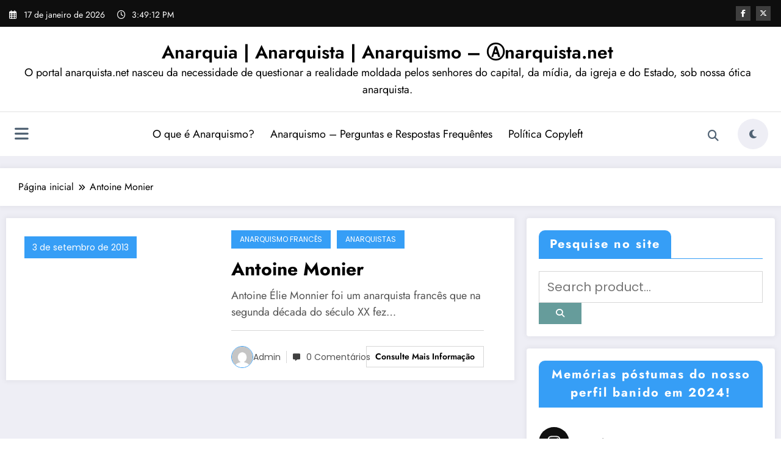

--- FILE ---
content_type: text/html; charset=UTF-8
request_url: https://www.anarquista.net/tag/antoine-monier/
body_size: 71206
content:
<!doctype html>
<html lang="pt-BR">
	<head itemscope itemtype="http://schema.org/WebSite">
		<meta charset="UTF-8">
		<meta http-equiv="X-UA-Compatible" content="IE=edge">
		<meta name="viewport" content="width=device-width,initial-scale=1,shrink-to-fit=no">
		<meta name='robots' content='index, follow, max-image-preview:large, max-snippet:-1, max-video-preview:-1' />
	<style>img:is([sizes="auto" i], [sizes^="auto," i]) { contain-intrinsic-size: 3000px 1500px }</style>
	
	<!-- This site is optimized with the Yoast SEO plugin v26.2 - https://yoast.com/wordpress/plugins/seo/ -->
	<title>Antoine Monier Archives - Anarquia | Anarquista | Anarquismo - Ⓐnarquista.net</title>
	<link rel="canonical" href="https://www.anarquista.net/tag/antoine-monier/" />
	<meta property="og:locale" content="pt_BR" />
	<meta property="og:type" content="article" />
	<meta property="og:title" content="Antoine Monier Archives - Anarquia | Anarquista | Anarquismo - Ⓐnarquista.net" />
	<meta property="og:url" content="https://www.anarquista.net/tag/antoine-monier/" />
	<meta property="og:site_name" content="Anarquia | Anarquista | Anarquismo - Ⓐnarquista.net" />
	<script type="application/ld+json" class="yoast-schema-graph">{"@context":"https://schema.org","@graph":[{"@type":"CollectionPage","@id":"https://www.anarquista.net/tag/antoine-monier/","url":"https://www.anarquista.net/tag/antoine-monier/","name":"Antoine Monier Archives - Anarquia | Anarquista | Anarquismo - Ⓐnarquista.net","isPartOf":{"@id":"https://www.anarquista.net/#website"},"breadcrumb":{"@id":"https://www.anarquista.net/tag/antoine-monier/#breadcrumb"},"inLanguage":"pt-BR"},{"@type":"BreadcrumbList","@id":"https://www.anarquista.net/tag/antoine-monier/#breadcrumb","itemListElement":[{"@type":"ListItem","position":1,"name":"Início","item":"https://www.anarquista.net/"},{"@type":"ListItem","position":2,"name":"Antoine Monier"}]},{"@type":"WebSite","@id":"https://www.anarquista.net/#website","url":"https://www.anarquista.net/","name":"Anarquia | Anarquista | Anarquismo - Ⓐnarquista.net","description":"O portal anarquista.net nasceu da necessidade de questionar a realidade moldada pelos senhores do capital, da mídia, da igreja e do Estado, sob nossa ótica anarquista.","potentialAction":[{"@type":"SearchAction","target":{"@type":"EntryPoint","urlTemplate":"https://www.anarquista.net/?s={search_term_string}"},"query-input":{"@type":"PropertyValueSpecification","valueRequired":true,"valueName":"search_term_string"}}],"inLanguage":"pt-BR"}]}</script>
	<!-- / Yoast SEO plugin. -->


<link rel='dns-prefetch' href='//maxcdn.bootstrapcdn.com' />
<link rel="alternate" type="application/rss+xml" title="Feed para Anarquia | Anarquista | Anarquismo - Ⓐnarquista.net &raquo;" href="https://www.anarquista.net/feed/" />
<link rel="alternate" type="application/rss+xml" title="Feed de comentários para Anarquia | Anarquista | Anarquismo - Ⓐnarquista.net &raquo;" href="https://www.anarquista.net/comments/feed/" />
<link rel="alternate" type="application/rss+xml" title="Feed de tag para Anarquia | Anarquista | Anarquismo - Ⓐnarquista.net &raquo; Antoine Monier" href="https://www.anarquista.net/tag/antoine-monier/feed/" />
<script type="text/javascript">
/* <![CDATA[ */
window._wpemojiSettings = {"baseUrl":"https:\/\/s.w.org\/images\/core\/emoji\/16.0.1\/72x72\/","ext":".png","svgUrl":"https:\/\/s.w.org\/images\/core\/emoji\/16.0.1\/svg\/","svgExt":".svg","source":{"concatemoji":"https:\/\/www.anarquista.net\/wp-includes\/js\/wp-emoji-release.min.js?ver=6.8.3"}};
/*! This file is auto-generated */
!function(s,n){var o,i,e;function c(e){try{var t={supportTests:e,timestamp:(new Date).valueOf()};sessionStorage.setItem(o,JSON.stringify(t))}catch(e){}}function p(e,t,n){e.clearRect(0,0,e.canvas.width,e.canvas.height),e.fillText(t,0,0);var t=new Uint32Array(e.getImageData(0,0,e.canvas.width,e.canvas.height).data),a=(e.clearRect(0,0,e.canvas.width,e.canvas.height),e.fillText(n,0,0),new Uint32Array(e.getImageData(0,0,e.canvas.width,e.canvas.height).data));return t.every(function(e,t){return e===a[t]})}function u(e,t){e.clearRect(0,0,e.canvas.width,e.canvas.height),e.fillText(t,0,0);for(var n=e.getImageData(16,16,1,1),a=0;a<n.data.length;a++)if(0!==n.data[a])return!1;return!0}function f(e,t,n,a){switch(t){case"flag":return n(e,"\ud83c\udff3\ufe0f\u200d\u26a7\ufe0f","\ud83c\udff3\ufe0f\u200b\u26a7\ufe0f")?!1:!n(e,"\ud83c\udde8\ud83c\uddf6","\ud83c\udde8\u200b\ud83c\uddf6")&&!n(e,"\ud83c\udff4\udb40\udc67\udb40\udc62\udb40\udc65\udb40\udc6e\udb40\udc67\udb40\udc7f","\ud83c\udff4\u200b\udb40\udc67\u200b\udb40\udc62\u200b\udb40\udc65\u200b\udb40\udc6e\u200b\udb40\udc67\u200b\udb40\udc7f");case"emoji":return!a(e,"\ud83e\udedf")}return!1}function g(e,t,n,a){var r="undefined"!=typeof WorkerGlobalScope&&self instanceof WorkerGlobalScope?new OffscreenCanvas(300,150):s.createElement("canvas"),o=r.getContext("2d",{willReadFrequently:!0}),i=(o.textBaseline="top",o.font="600 32px Arial",{});return e.forEach(function(e){i[e]=t(o,e,n,a)}),i}function t(e){var t=s.createElement("script");t.src=e,t.defer=!0,s.head.appendChild(t)}"undefined"!=typeof Promise&&(o="wpEmojiSettingsSupports",i=["flag","emoji"],n.supports={everything:!0,everythingExceptFlag:!0},e=new Promise(function(e){s.addEventListener("DOMContentLoaded",e,{once:!0})}),new Promise(function(t){var n=function(){try{var e=JSON.parse(sessionStorage.getItem(o));if("object"==typeof e&&"number"==typeof e.timestamp&&(new Date).valueOf()<e.timestamp+604800&&"object"==typeof e.supportTests)return e.supportTests}catch(e){}return null}();if(!n){if("undefined"!=typeof Worker&&"undefined"!=typeof OffscreenCanvas&&"undefined"!=typeof URL&&URL.createObjectURL&&"undefined"!=typeof Blob)try{var e="postMessage("+g.toString()+"("+[JSON.stringify(i),f.toString(),p.toString(),u.toString()].join(",")+"));",a=new Blob([e],{type:"text/javascript"}),r=new Worker(URL.createObjectURL(a),{name:"wpTestEmojiSupports"});return void(r.onmessage=function(e){c(n=e.data),r.terminate(),t(n)})}catch(e){}c(n=g(i,f,p,u))}t(n)}).then(function(e){for(var t in e)n.supports[t]=e[t],n.supports.everything=n.supports.everything&&n.supports[t],"flag"!==t&&(n.supports.everythingExceptFlag=n.supports.everythingExceptFlag&&n.supports[t]);n.supports.everythingExceptFlag=n.supports.everythingExceptFlag&&!n.supports.flag,n.DOMReady=!1,n.readyCallback=function(){n.DOMReady=!0}}).then(function(){return e}).then(function(){var e;n.supports.everything||(n.readyCallback(),(e=n.source||{}).concatemoji?t(e.concatemoji):e.wpemoji&&e.twemoji&&(t(e.twemoji),t(e.wpemoji)))}))}((window,document),window._wpemojiSettings);
/* ]]> */
</script>

<link rel='stylesheet' id='newscrunch-theme-fonts-css' href='https://www.anarquista.net/wp-content/fonts/0b2c1eaf03c11e3bdd9d11923a17f0eb.css?ver=20201110' type='text/css' media='all' />
<link rel='stylesheet' id='sbi_styles-css' href='https://www.anarquista.net/wp-content/plugins/instagram-feed/css/sbi-styles.min.css?ver=6.9.1' type='text/css' media='all' />
<style id='wp-emoji-styles-inline-css' type='text/css'>

	img.wp-smiley, img.emoji {
		display: inline !important;
		border: none !important;
		box-shadow: none !important;
		height: 1em !important;
		width: 1em !important;
		margin: 0 0.07em !important;
		vertical-align: -0.1em !important;
		background: none !important;
		padding: 0 !important;
	}
</style>
<link rel='stylesheet' id='wp-block-library-css' href='https://www.anarquista.net/wp-includes/css/dist/block-library/style.min.css?ver=6.8.3' type='text/css' media='all' />
<style id='wp-block-library-theme-inline-css' type='text/css'>
.wp-block-audio :where(figcaption){color:#555;font-size:13px;text-align:center}.is-dark-theme .wp-block-audio :where(figcaption){color:#ffffffa6}.wp-block-audio{margin:0 0 1em}.wp-block-code{border:1px solid #ccc;border-radius:4px;font-family:Menlo,Consolas,monaco,monospace;padding:.8em 1em}.wp-block-embed :where(figcaption){color:#555;font-size:13px;text-align:center}.is-dark-theme .wp-block-embed :where(figcaption){color:#ffffffa6}.wp-block-embed{margin:0 0 1em}.blocks-gallery-caption{color:#555;font-size:13px;text-align:center}.is-dark-theme .blocks-gallery-caption{color:#ffffffa6}:root :where(.wp-block-image figcaption){color:#555;font-size:13px;text-align:center}.is-dark-theme :root :where(.wp-block-image figcaption){color:#ffffffa6}.wp-block-image{margin:0 0 1em}.wp-block-pullquote{border-bottom:4px solid;border-top:4px solid;color:currentColor;margin-bottom:1.75em}.wp-block-pullquote cite,.wp-block-pullquote footer,.wp-block-pullquote__citation{color:currentColor;font-size:.8125em;font-style:normal;text-transform:uppercase}.wp-block-quote{border-left:.25em solid;margin:0 0 1.75em;padding-left:1em}.wp-block-quote cite,.wp-block-quote footer{color:currentColor;font-size:.8125em;font-style:normal;position:relative}.wp-block-quote:where(.has-text-align-right){border-left:none;border-right:.25em solid;padding-left:0;padding-right:1em}.wp-block-quote:where(.has-text-align-center){border:none;padding-left:0}.wp-block-quote.is-large,.wp-block-quote.is-style-large,.wp-block-quote:where(.is-style-plain){border:none}.wp-block-search .wp-block-search__label{font-weight:700}.wp-block-search__button{border:1px solid #ccc;padding:.375em .625em}:where(.wp-block-group.has-background){padding:1.25em 2.375em}.wp-block-separator.has-css-opacity{opacity:.4}.wp-block-separator{border:none;border-bottom:2px solid;margin-left:auto;margin-right:auto}.wp-block-separator.has-alpha-channel-opacity{opacity:1}.wp-block-separator:not(.is-style-wide):not(.is-style-dots){width:100px}.wp-block-separator.has-background:not(.is-style-dots){border-bottom:none;height:1px}.wp-block-separator.has-background:not(.is-style-wide):not(.is-style-dots){height:2px}.wp-block-table{margin:0 0 1em}.wp-block-table td,.wp-block-table th{word-break:normal}.wp-block-table :where(figcaption){color:#555;font-size:13px;text-align:center}.is-dark-theme .wp-block-table :where(figcaption){color:#ffffffa6}.wp-block-video :where(figcaption){color:#555;font-size:13px;text-align:center}.is-dark-theme .wp-block-video :where(figcaption){color:#ffffffa6}.wp-block-video{margin:0 0 1em}:root :where(.wp-block-template-part.has-background){margin-bottom:0;margin-top:0;padding:1.25em 2.375em}
</style>
<style id='classic-theme-styles-inline-css' type='text/css'>
/*! This file is auto-generated */
.wp-block-button__link{color:#fff;background-color:#32373c;border-radius:9999px;box-shadow:none;text-decoration:none;padding:calc(.667em + 2px) calc(1.333em + 2px);font-size:1.125em}.wp-block-file__button{background:#32373c;color:#fff;text-decoration:none}
</style>
<style id='global-styles-inline-css' type='text/css'>
:root{--wp--preset--aspect-ratio--square: 1;--wp--preset--aspect-ratio--4-3: 4/3;--wp--preset--aspect-ratio--3-4: 3/4;--wp--preset--aspect-ratio--3-2: 3/2;--wp--preset--aspect-ratio--2-3: 2/3;--wp--preset--aspect-ratio--16-9: 16/9;--wp--preset--aspect-ratio--9-16: 9/16;--wp--preset--color--black: #000000;--wp--preset--color--cyan-bluish-gray: #abb8c3;--wp--preset--color--white: #ffffff;--wp--preset--color--pale-pink: #f78da7;--wp--preset--color--vivid-red: #cf2e2e;--wp--preset--color--luminous-vivid-orange: #ff6900;--wp--preset--color--luminous-vivid-amber: #fcb900;--wp--preset--color--light-green-cyan: #7bdcb5;--wp--preset--color--vivid-green-cyan: #00d084;--wp--preset--color--pale-cyan-blue: #8ed1fc;--wp--preset--color--vivid-cyan-blue: #0693e3;--wp--preset--color--vivid-purple: #9b51e0;--wp--preset--gradient--vivid-cyan-blue-to-vivid-purple: linear-gradient(135deg,rgba(6,147,227,1) 0%,rgb(155,81,224) 100%);--wp--preset--gradient--light-green-cyan-to-vivid-green-cyan: linear-gradient(135deg,rgb(122,220,180) 0%,rgb(0,208,130) 100%);--wp--preset--gradient--luminous-vivid-amber-to-luminous-vivid-orange: linear-gradient(135deg,rgba(252,185,0,1) 0%,rgba(255,105,0,1) 100%);--wp--preset--gradient--luminous-vivid-orange-to-vivid-red: linear-gradient(135deg,rgba(255,105,0,1) 0%,rgb(207,46,46) 100%);--wp--preset--gradient--very-light-gray-to-cyan-bluish-gray: linear-gradient(135deg,rgb(238,238,238) 0%,rgb(169,184,195) 100%);--wp--preset--gradient--cool-to-warm-spectrum: linear-gradient(135deg,rgb(74,234,220) 0%,rgb(151,120,209) 20%,rgb(207,42,186) 40%,rgb(238,44,130) 60%,rgb(251,105,98) 80%,rgb(254,248,76) 100%);--wp--preset--gradient--blush-light-purple: linear-gradient(135deg,rgb(255,206,236) 0%,rgb(152,150,240) 100%);--wp--preset--gradient--blush-bordeaux: linear-gradient(135deg,rgb(254,205,165) 0%,rgb(254,45,45) 50%,rgb(107,0,62) 100%);--wp--preset--gradient--luminous-dusk: linear-gradient(135deg,rgb(255,203,112) 0%,rgb(199,81,192) 50%,rgb(65,88,208) 100%);--wp--preset--gradient--pale-ocean: linear-gradient(135deg,rgb(255,245,203) 0%,rgb(182,227,212) 50%,rgb(51,167,181) 100%);--wp--preset--gradient--electric-grass: linear-gradient(135deg,rgb(202,248,128) 0%,rgb(113,206,126) 100%);--wp--preset--gradient--midnight: linear-gradient(135deg,rgb(2,3,129) 0%,rgb(40,116,252) 100%);--wp--preset--font-size--small: 13px;--wp--preset--font-size--medium: 20px;--wp--preset--font-size--large: 36px;--wp--preset--font-size--x-large: 42px;--wp--preset--spacing--20: 0.44rem;--wp--preset--spacing--30: 0.67rem;--wp--preset--spacing--40: 1rem;--wp--preset--spacing--50: 1.5rem;--wp--preset--spacing--60: 2.25rem;--wp--preset--spacing--70: 3.38rem;--wp--preset--spacing--80: 5.06rem;--wp--preset--shadow--natural: 6px 6px 9px rgba(0, 0, 0, 0.2);--wp--preset--shadow--deep: 12px 12px 50px rgba(0, 0, 0, 0.4);--wp--preset--shadow--sharp: 6px 6px 0px rgba(0, 0, 0, 0.2);--wp--preset--shadow--outlined: 6px 6px 0px -3px rgba(255, 255, 255, 1), 6px 6px rgba(0, 0, 0, 1);--wp--preset--shadow--crisp: 6px 6px 0px rgba(0, 0, 0, 1);}:where(.is-layout-flex){gap: 0.5em;}:where(.is-layout-grid){gap: 0.5em;}body .is-layout-flex{display: flex;}.is-layout-flex{flex-wrap: wrap;align-items: center;}.is-layout-flex > :is(*, div){margin: 0;}body .is-layout-grid{display: grid;}.is-layout-grid > :is(*, div){margin: 0;}:where(.wp-block-columns.is-layout-flex){gap: 2em;}:where(.wp-block-columns.is-layout-grid){gap: 2em;}:where(.wp-block-post-template.is-layout-flex){gap: 1.25em;}:where(.wp-block-post-template.is-layout-grid){gap: 1.25em;}.has-black-color{color: var(--wp--preset--color--black) !important;}.has-cyan-bluish-gray-color{color: var(--wp--preset--color--cyan-bluish-gray) !important;}.has-white-color{color: var(--wp--preset--color--white) !important;}.has-pale-pink-color{color: var(--wp--preset--color--pale-pink) !important;}.has-vivid-red-color{color: var(--wp--preset--color--vivid-red) !important;}.has-luminous-vivid-orange-color{color: var(--wp--preset--color--luminous-vivid-orange) !important;}.has-luminous-vivid-amber-color{color: var(--wp--preset--color--luminous-vivid-amber) !important;}.has-light-green-cyan-color{color: var(--wp--preset--color--light-green-cyan) !important;}.has-vivid-green-cyan-color{color: var(--wp--preset--color--vivid-green-cyan) !important;}.has-pale-cyan-blue-color{color: var(--wp--preset--color--pale-cyan-blue) !important;}.has-vivid-cyan-blue-color{color: var(--wp--preset--color--vivid-cyan-blue) !important;}.has-vivid-purple-color{color: var(--wp--preset--color--vivid-purple) !important;}.has-black-background-color{background-color: var(--wp--preset--color--black) !important;}.has-cyan-bluish-gray-background-color{background-color: var(--wp--preset--color--cyan-bluish-gray) !important;}.has-white-background-color{background-color: var(--wp--preset--color--white) !important;}.has-pale-pink-background-color{background-color: var(--wp--preset--color--pale-pink) !important;}.has-vivid-red-background-color{background-color: var(--wp--preset--color--vivid-red) !important;}.has-luminous-vivid-orange-background-color{background-color: var(--wp--preset--color--luminous-vivid-orange) !important;}.has-luminous-vivid-amber-background-color{background-color: var(--wp--preset--color--luminous-vivid-amber) !important;}.has-light-green-cyan-background-color{background-color: var(--wp--preset--color--light-green-cyan) !important;}.has-vivid-green-cyan-background-color{background-color: var(--wp--preset--color--vivid-green-cyan) !important;}.has-pale-cyan-blue-background-color{background-color: var(--wp--preset--color--pale-cyan-blue) !important;}.has-vivid-cyan-blue-background-color{background-color: var(--wp--preset--color--vivid-cyan-blue) !important;}.has-vivid-purple-background-color{background-color: var(--wp--preset--color--vivid-purple) !important;}.has-black-border-color{border-color: var(--wp--preset--color--black) !important;}.has-cyan-bluish-gray-border-color{border-color: var(--wp--preset--color--cyan-bluish-gray) !important;}.has-white-border-color{border-color: var(--wp--preset--color--white) !important;}.has-pale-pink-border-color{border-color: var(--wp--preset--color--pale-pink) !important;}.has-vivid-red-border-color{border-color: var(--wp--preset--color--vivid-red) !important;}.has-luminous-vivid-orange-border-color{border-color: var(--wp--preset--color--luminous-vivid-orange) !important;}.has-luminous-vivid-amber-border-color{border-color: var(--wp--preset--color--luminous-vivid-amber) !important;}.has-light-green-cyan-border-color{border-color: var(--wp--preset--color--light-green-cyan) !important;}.has-vivid-green-cyan-border-color{border-color: var(--wp--preset--color--vivid-green-cyan) !important;}.has-pale-cyan-blue-border-color{border-color: var(--wp--preset--color--pale-cyan-blue) !important;}.has-vivid-cyan-blue-border-color{border-color: var(--wp--preset--color--vivid-cyan-blue) !important;}.has-vivid-purple-border-color{border-color: var(--wp--preset--color--vivid-purple) !important;}.has-vivid-cyan-blue-to-vivid-purple-gradient-background{background: var(--wp--preset--gradient--vivid-cyan-blue-to-vivid-purple) !important;}.has-light-green-cyan-to-vivid-green-cyan-gradient-background{background: var(--wp--preset--gradient--light-green-cyan-to-vivid-green-cyan) !important;}.has-luminous-vivid-amber-to-luminous-vivid-orange-gradient-background{background: var(--wp--preset--gradient--luminous-vivid-amber-to-luminous-vivid-orange) !important;}.has-luminous-vivid-orange-to-vivid-red-gradient-background{background: var(--wp--preset--gradient--luminous-vivid-orange-to-vivid-red) !important;}.has-very-light-gray-to-cyan-bluish-gray-gradient-background{background: var(--wp--preset--gradient--very-light-gray-to-cyan-bluish-gray) !important;}.has-cool-to-warm-spectrum-gradient-background{background: var(--wp--preset--gradient--cool-to-warm-spectrum) !important;}.has-blush-light-purple-gradient-background{background: var(--wp--preset--gradient--blush-light-purple) !important;}.has-blush-bordeaux-gradient-background{background: var(--wp--preset--gradient--blush-bordeaux) !important;}.has-luminous-dusk-gradient-background{background: var(--wp--preset--gradient--luminous-dusk) !important;}.has-pale-ocean-gradient-background{background: var(--wp--preset--gradient--pale-ocean) !important;}.has-electric-grass-gradient-background{background: var(--wp--preset--gradient--electric-grass) !important;}.has-midnight-gradient-background{background: var(--wp--preset--gradient--midnight) !important;}.has-small-font-size{font-size: var(--wp--preset--font-size--small) !important;}.has-medium-font-size{font-size: var(--wp--preset--font-size--medium) !important;}.has-large-font-size{font-size: var(--wp--preset--font-size--large) !important;}.has-x-large-font-size{font-size: var(--wp--preset--font-size--x-large) !important;}
:where(.wp-block-post-template.is-layout-flex){gap: 1.25em;}:where(.wp-block-post-template.is-layout-grid){gap: 1.25em;}
:where(.wp-block-columns.is-layout-flex){gap: 2em;}:where(.wp-block-columns.is-layout-grid){gap: 2em;}
:root :where(.wp-block-pullquote){font-size: 1.5em;line-height: 1.6;}
</style>
<link rel='stylesheet' id='cff-css' href='https://www.anarquista.net/wp-content/plugins/custom-facebook-feed/assets/css/cff-style.min.css?ver=4.3.3' type='text/css' media='all' />
<link rel='stylesheet' id='sb-font-awesome-css' href='https://maxcdn.bootstrapcdn.com/font-awesome/4.7.0/css/font-awesome.min.css?ver=6.8.3' type='text/css' media='all' />
<link rel='stylesheet' id='newsblogger-dark-style-css' href='https://www.anarquista.net/wp-content/themes/newsblogger/assets/css/dark.css?ver=6.8.3' type='text/css' media='all' />
<link rel='stylesheet' id='newsblogger-default-style-css' href='https://www.anarquista.net/wp-content/themes/newsblogger/assets/css/default.css?ver=6.8.3' type='text/css' media='all' />
<link rel='stylesheet' id='newsblogger-parent-style-css' href='https://www.anarquista.net/wp-content/themes/newscrunch/style.css?ver=6.8.3' type='text/css' media='all' />
<link rel='stylesheet' id='animate-css' href='https://www.anarquista.net/wp-content/themes/newscrunch/assets/css/animate.min.css?ver=6.8.3' type='text/css' media='all' />
<link rel='stylesheet' id='newscrunch-menu-css-css' href='https://www.anarquista.net/wp-content/themes/newscrunch/assets/css/theme-menu.css?ver=6.8.3' type='text/css' media='all' />
<link rel='stylesheet' id='owl-carousel-css' href='https://www.anarquista.net/wp-content/themes/newscrunch/assets/css/owl.carousel.min.css?ver=6.8.3' type='text/css' media='all' />
<link rel='stylesheet' id='newscrunch-style-css' href='https://www.anarquista.net/wp-content/themes/newsblogger/style.css?ver=6.8.3' type='text/css' media='all' />
<link rel='stylesheet' id='font-awesome-min-css' href='https://www.anarquista.net/wp-content/themes/newscrunch/assets/css/font-awesome/css/all.min.css?ver=6.8.3' type='text/css' media='all' />
<link rel='stylesheet' id='newscrunch-dark-css' href='https://www.anarquista.net/wp-content/themes/newscrunch/assets/css/dark.css?ver=6.8.3' type='text/css' media='all' />
<link rel='stylesheet' id='newscrunch-default-css' href='https://www.anarquista.net/wp-content/themes/newscrunch/assets/css/default.css?ver=6.8.3' type='text/css' media='all' />
<script type="text/javascript" src="https://www.anarquista.net/wp-includes/js/jquery/jquery.min.js?ver=3.7.1" id="jquery-core-js"></script>
<script type="text/javascript" src="https://www.anarquista.net/wp-includes/js/jquery/jquery-migrate.min.js?ver=3.4.1" id="jquery-migrate-js"></script>
<link rel="https://api.w.org/" href="https://www.anarquista.net/wp-json/" /><link rel="alternate" title="JSON" type="application/json" href="https://www.anarquista.net/wp-json/wp/v2/tags/1117" /><link rel="EditURI" type="application/rsd+xml" title="RSD" href="https://www.anarquista.net/xmlrpc.php?rsd" />
<meta name="generator" content="WordPress 6.8.3" />
		<style>
			.custom-logo, .dark-custom-logo{
				width: 250px; 
				height: auto;
			}
			@media only screen and (max-width: 992px){
			.custom-logo, .dark-custom-logo{
				width: 200px; 
				height: auto;
			}}
			@media only screen and (max-width: 500px){
			.custom-logo, .dark-custom-logo{
				width: 150px; 
				height: auto;
			}}
		</style>
				
					<style>
			@media (min-width:993px) and (max-width:1024px){
				  .spnc-related-posts.spnc-grid .spnc-related-post-wrapper .spnc-post{
				  flex: 0 1 calc(33.33% - 27px / 2);
				  max-width: calc(33.33% - 27px / 2);
				}
			}
			</style>
		 
            <style type="text/css">
            	/* Position secondary image on top */
				.products .product .secondary-image {position: absolute;top: 0;left: 0;width: 100%;height: 100%;opacity: 0;transition: opacity 0.3s ease-in-out;}
                        </style>
	            <style>
            [data-theme="spnc_light"] .header-sidebar .spnc-left .head-contact-info li.header-date .date {
                color: #;
            }
            [data-theme="spnc_light"] .header-sidebar .spnc-left .head-contact-info li.header-time .time {
                color: #;
            }

            /* css for dark */
            [data-theme="spnc_dark"] .header-sidebar .spnc-left .head-contact-info li.header-date .date {
                color: #;
            }
            [data-theme="spnc_dark"] .newsblogger :is(.header-sidebar.header-1 .spnc-left .head-contact-info li.header-date .date, .header-sidebar.header-2 .spnc-left .head-contact-info li.header-date .date) {
                color: #fff;
            }
            [data-theme="spnc_dark"] .header-sidebar .spnc-left .head-contact-info li.header-time .time {
                color: #;
            }
            [data-theme="spnc_dark"] .newsblogger :is(.header-sidebar.header-1 .spnc-left .head-contact-info li.header-time .time, .header-sidebar.header-2 .spnc-left .head-contact-info li.header-time .time) {
                color: #fff;
            }
        </style>
                        <style type="text/css">
                        body.newscrunch #page .spnc-cat-links a.newscrunch_category_310                            {
                                background: #369ef6;
                            }
                        body .spnc-category-page .spnc-blog-cat-wrapper .spnc-first-catpost .spnc-cat-links a.newscrunch_category_310, .spnc-cat-first-post .spnc-post .spnc-post-content .spnc-cat-links a.newscrunch_category_310                                {
                                    color: #369ef6;
                                }
                    </style>
                                    <style type="text/css">
                        body.newscrunch #page .spnc-cat-links a.newscrunch_category_2450                            {
                                background: #369ef6;
                            }
                        body .spnc-category-page .spnc-blog-cat-wrapper .spnc-first-catpost .spnc-cat-links a.newscrunch_category_2450, .spnc-cat-first-post .spnc-post .spnc-post-content .spnc-cat-links a.newscrunch_category_2450                                {
                                    color: #369ef6;
                                }
                    </style>
                                    <style type="text/css">
                        body.newscrunch #page .spnc-cat-links a.newscrunch_category_224                            {
                                background: #369ef6;
                            }
                        body .spnc-category-page .spnc-blog-cat-wrapper .spnc-first-catpost .spnc-cat-links a.newscrunch_category_224, .spnc-cat-first-post .spnc-post .spnc-post-content .spnc-cat-links a.newscrunch_category_224                                {
                                    color: #369ef6;
                                }
                    </style>
                                    <style type="text/css">
                        body.newscrunch #page .spnc-cat-links a.newscrunch_category_222                            {
                                background: #369ef6;
                            }
                        body .spnc-category-page .spnc-blog-cat-wrapper .spnc-first-catpost .spnc-cat-links a.newscrunch_category_222, .spnc-cat-first-post .spnc-post .spnc-post-content .spnc-cat-links a.newscrunch_category_222                                {
                                    color: #369ef6;
                                }
                    </style>
                                    <style type="text/css">
                        body.newscrunch #page .spnc-cat-links a.newscrunch_category_226                            {
                                background: #369ef6;
                            }
                        body .spnc-category-page .spnc-blog-cat-wrapper .spnc-first-catpost .spnc-cat-links a.newscrunch_category_226, .spnc-cat-first-post .spnc-post .spnc-post-content .spnc-cat-links a.newscrunch_category_226                                {
                                    color: #369ef6;
                                }
                    </style>
                                    <style type="text/css">
                        body.newscrunch #page .spnc-cat-links a.newscrunch_category_230                            {
                                background: #369ef6;
                            }
                        body .spnc-category-page .spnc-blog-cat-wrapper .spnc-first-catpost .spnc-cat-links a.newscrunch_category_230, .spnc-cat-first-post .spnc-post .spnc-post-content .spnc-cat-links a.newscrunch_category_230                                {
                                    color: #369ef6;
                                }
                    </style>
                                    <style type="text/css">
                        body.newscrunch #page .spnc-cat-links a.newscrunch_category_236                            {
                                background: #369ef6;
                            }
                        body .spnc-category-page .spnc-blog-cat-wrapper .spnc-first-catpost .spnc-cat-links a.newscrunch_category_236, .spnc-cat-first-post .spnc-post .spnc-post-content .spnc-cat-links a.newscrunch_category_236                                {
                                    color: #369ef6;
                                }
                    </style>
                                    <style type="text/css">
                        body.newscrunch #page .spnc-cat-links a.newscrunch_category_242                            {
                                background: #369ef6;
                            }
                        body .spnc-category-page .spnc-blog-cat-wrapper .spnc-first-catpost .spnc-cat-links a.newscrunch_category_242, .spnc-cat-first-post .spnc-post .spnc-post-content .spnc-cat-links a.newscrunch_category_242                                {
                                    color: #369ef6;
                                }
                    </style>
                                    <style type="text/css">
                        body.newscrunch #page .spnc-cat-links a.newscrunch_category_244                            {
                                background: #369ef6;
                            }
                        body .spnc-category-page .spnc-blog-cat-wrapper .spnc-first-catpost .spnc-cat-links a.newscrunch_category_244, .spnc-cat-first-post .spnc-post .spnc-post-content .spnc-cat-links a.newscrunch_category_244                                {
                                    color: #369ef6;
                                }
                    </style>
                                    <style type="text/css">
                        body.newscrunch #page .spnc-cat-links a.newscrunch_category_246                            {
                                background: #369ef6;
                            }
                        body .spnc-category-page .spnc-blog-cat-wrapper .spnc-first-catpost .spnc-cat-links a.newscrunch_category_246, .spnc-cat-first-post .spnc-post .spnc-post-content .spnc-cat-links a.newscrunch_category_246                                {
                                    color: #369ef6;
                                }
                    </style>
                                    <style type="text/css">
                        body.newscrunch #page .spnc-cat-links a.newscrunch_category_248                            {
                                background: #369ef6;
                            }
                        body .spnc-category-page .spnc-blog-cat-wrapper .spnc-first-catpost .spnc-cat-links a.newscrunch_category_248, .spnc-cat-first-post .spnc-post .spnc-post-content .spnc-cat-links a.newscrunch_category_248                                {
                                    color: #369ef6;
                                }
                    </style>
                                    <style type="text/css">
                        body.newscrunch #page .spnc-cat-links a.newscrunch_category_239                            {
                                background: #369ef6;
                            }
                        body .spnc-category-page .spnc-blog-cat-wrapper .spnc-first-catpost .spnc-cat-links a.newscrunch_category_239, .spnc-cat-first-post .spnc-post .spnc-post-content .spnc-cat-links a.newscrunch_category_239                                {
                                    color: #369ef6;
                                }
                    </style>
                                    <style type="text/css">
                        body.newscrunch #page .spnc-cat-links a.newscrunch_category_173                            {
                                background: #369ef6;
                            }
                        body .spnc-category-page .spnc-blog-cat-wrapper .spnc-first-catpost .spnc-cat-links a.newscrunch_category_173, .spnc-cat-first-post .spnc-post .spnc-post-content .spnc-cat-links a.newscrunch_category_173                                {
                                    color: #369ef6;
                                }
                    </style>
                                    <style type="text/css">
                        body.newscrunch #page .spnc-cat-links a.newscrunch_category_212                            {
                                background: #369ef6;
                            }
                        body .spnc-category-page .spnc-blog-cat-wrapper .spnc-first-catpost .spnc-cat-links a.newscrunch_category_212, .spnc-cat-first-post .spnc-post .spnc-post-content .spnc-cat-links a.newscrunch_category_212                                {
                                    color: #369ef6;
                                }
                    </style>
                                    <style type="text/css">
                        body.newscrunch #page .spnc-cat-links a.newscrunch_category_214                            {
                                background: #369ef6;
                            }
                        body .spnc-category-page .spnc-blog-cat-wrapper .spnc-first-catpost .spnc-cat-links a.newscrunch_category_214, .spnc-cat-first-post .spnc-post .spnc-post-content .spnc-cat-links a.newscrunch_category_214                                {
                                    color: #369ef6;
                                }
                    </style>
                                    <style type="text/css">
                        body.newscrunch #page .spnc-cat-links a.newscrunch_category_391                            {
                                background: #369ef6;
                            }
                        body .spnc-category-page .spnc-blog-cat-wrapper .spnc-first-catpost .spnc-cat-links a.newscrunch_category_391, .spnc-cat-first-post .spnc-post .spnc-post-content .spnc-cat-links a.newscrunch_category_391                                {
                                    color: #369ef6;
                                }
                    </style>
                                    <style type="text/css">
                        body.newscrunch #page .spnc-cat-links a.newscrunch_category_2989                            {
                                background: #369ef6;
                            }
                        body .spnc-category-page .spnc-blog-cat-wrapper .spnc-first-catpost .spnc-cat-links a.newscrunch_category_2989, .spnc-cat-first-post .spnc-post .spnc-post-content .spnc-cat-links a.newscrunch_category_2989                                {
                                    color: #369ef6;
                                }
                    </style>
                                    <style type="text/css">
                        body.newscrunch #page .spnc-cat-links a.newscrunch_category_1114                            {
                                background: #369ef6;
                            }
                        body .spnc-category-page .spnc-blog-cat-wrapper .spnc-first-catpost .spnc-cat-links a.newscrunch_category_1114, .spnc-cat-first-post .spnc-post .spnc-post-content .spnc-cat-links a.newscrunch_category_1114                                {
                                    color: #369ef6;
                                }
                    </style>
                                    <style type="text/css">
                        body.newscrunch #page .spnc-cat-links a.newscrunch_category_232                            {
                                background: #369ef6;
                            }
                        body .spnc-category-page .spnc-blog-cat-wrapper .spnc-first-catpost .spnc-cat-links a.newscrunch_category_232, .spnc-cat-first-post .spnc-post .spnc-post-content .spnc-cat-links a.newscrunch_category_232                                {
                                    color: #369ef6;
                                }
                    </style>
                                    <style type="text/css">
                        body.newscrunch #page .spnc-cat-links a.newscrunch_category_1096                            {
                                background: #369ef6;
                            }
                        body .spnc-category-page .spnc-blog-cat-wrapper .spnc-first-catpost .spnc-cat-links a.newscrunch_category_1096, .spnc-cat-first-post .spnc-post .spnc-post-content .spnc-cat-links a.newscrunch_category_1096                                {
                                    color: #369ef6;
                                }
                    </style>
                                    <style type="text/css">
                        body.newscrunch #page .spnc-cat-links a.newscrunch_category_2793                            {
                                background: #369ef6;
                            }
                        body .spnc-category-page .spnc-blog-cat-wrapper .spnc-first-catpost .spnc-cat-links a.newscrunch_category_2793, .spnc-cat-first-post .spnc-post .spnc-post-content .spnc-cat-links a.newscrunch_category_2793                                {
                                    color: #369ef6;
                                }
                    </style>
                                    <style type="text/css">
                        body.newscrunch #page .spnc-cat-links a.newscrunch_category_2954                            {
                                background: #369ef6;
                            }
                        body .spnc-category-page .spnc-blog-cat-wrapper .spnc-first-catpost .spnc-cat-links a.newscrunch_category_2954, .spnc-cat-first-post .spnc-post .spnc-post-content .spnc-cat-links a.newscrunch_category_2954                                {
                                    color: #369ef6;
                                }
                    </style>
                                    <style type="text/css">
                        body.newscrunch #page .spnc-cat-links a.newscrunch_category_2934                            {
                                background: #369ef6;
                            }
                        body .spnc-category-page .spnc-blog-cat-wrapper .spnc-first-catpost .spnc-cat-links a.newscrunch_category_2934, .spnc-cat-first-post .spnc-post .spnc-post-content .spnc-cat-links a.newscrunch_category_2934                                {
                                    color: #369ef6;
                                }
                    </style>
                                    <style type="text/css">
                        body.newscrunch #page .spnc-cat-links a.newscrunch_category_256                            {
                                background: #369ef6;
                            }
                        body .spnc-category-page .spnc-blog-cat-wrapper .spnc-first-catpost .spnc-cat-links a.newscrunch_category_256, .spnc-cat-first-post .spnc-post .spnc-post-content .spnc-cat-links a.newscrunch_category_256                                {
                                    color: #369ef6;
                                }
                    </style>
                                    <style type="text/css">
                        body.newscrunch #page .spnc-cat-links a.newscrunch_category_250                            {
                                background: #369ef6;
                            }
                        body .spnc-category-page .spnc-blog-cat-wrapper .spnc-first-catpost .spnc-cat-links a.newscrunch_category_250, .spnc-cat-first-post .spnc-post .spnc-post-content .spnc-cat-links a.newscrunch_category_250                                {
                                    color: #369ef6;
                                }
                    </style>
                                    <style type="text/css">
                        body.newscrunch #page .spnc-cat-links a.newscrunch_category_251                            {
                                background: #369ef6;
                            }
                        body .spnc-category-page .spnc-blog-cat-wrapper .spnc-first-catpost .spnc-cat-links a.newscrunch_category_251, .spnc-cat-first-post .spnc-post .spnc-post-content .spnc-cat-links a.newscrunch_category_251                                {
                                    color: #369ef6;
                                }
                    </style>
                                    <style type="text/css">
                        body.newscrunch #page .spnc-cat-links a.newscrunch_category_206                            {
                                background: #369ef6;
                            }
                        body .spnc-category-page .spnc-blog-cat-wrapper .spnc-first-catpost .spnc-cat-links a.newscrunch_category_206, .spnc-cat-first-post .spnc-post .spnc-post-content .spnc-cat-links a.newscrunch_category_206                                {
                                    color: #369ef6;
                                }
                    </style>
                                    <style type="text/css">
                        body.newscrunch #page .spnc-cat-links a.newscrunch_category_254                            {
                                background: #369ef6;
                            }
                        body .spnc-category-page .spnc-blog-cat-wrapper .spnc-first-catpost .spnc-cat-links a.newscrunch_category_254, .spnc-cat-first-post .spnc-post .spnc-post-content .spnc-cat-links a.newscrunch_category_254                                {
                                    color: #369ef6;
                                }
                    </style>
                                    <style type="text/css">
                        body.newscrunch #page .spnc-cat-links a.newscrunch_category_260                            {
                                background: #369ef6;
                            }
                        body .spnc-category-page .spnc-blog-cat-wrapper .spnc-first-catpost .spnc-cat-links a.newscrunch_category_260, .spnc-cat-first-post .spnc-post .spnc-post-content .spnc-cat-links a.newscrunch_category_260                                {
                                    color: #369ef6;
                                }
                    </style>
                                    <style type="text/css">
                        body.newscrunch #page .spnc-cat-links a.newscrunch_category_210                            {
                                background: #369ef6;
                            }
                        body .spnc-category-page .spnc-blog-cat-wrapper .spnc-first-catpost .spnc-cat-links a.newscrunch_category_210, .spnc-cat-first-post .spnc-post .spnc-post-content .spnc-cat-links a.newscrunch_category_210                                {
                                    color: #369ef6;
                                }
                    </style>
                                    <style type="text/css">
                        body.newscrunch #page .spnc-cat-links a.newscrunch_category_274                            {
                                background: #369ef6;
                            }
                        body .spnc-category-page .spnc-blog-cat-wrapper .spnc-first-catpost .spnc-cat-links a.newscrunch_category_274, .spnc-cat-first-post .spnc-post .spnc-post-content .spnc-cat-links a.newscrunch_category_274                                {
                                    color: #369ef6;
                                }
                    </style>
                                    <style type="text/css">
                        body.newscrunch #page .spnc-cat-links a.newscrunch_category_262                            {
                                background: #369ef6;
                            }
                        body .spnc-category-page .spnc-blog-cat-wrapper .spnc-first-catpost .spnc-cat-links a.newscrunch_category_262, .spnc-cat-first-post .spnc-post .spnc-post-content .spnc-cat-links a.newscrunch_category_262                                {
                                    color: #369ef6;
                                }
                    </style>
                                    <style type="text/css">
                        body.newscrunch #page .spnc-cat-links a.newscrunch_category_2976                            {
                                background: #369ef6;
                            }
                        body .spnc-category-page .spnc-blog-cat-wrapper .spnc-first-catpost .spnc-cat-links a.newscrunch_category_2976, .spnc-cat-first-post .spnc-post .spnc-post-content .spnc-cat-links a.newscrunch_category_2976                                {
                                    color: #369ef6;
                                }
                    </style>
                                    <style type="text/css">
                        body.newscrunch #page .spnc-cat-links a.newscrunch_category_170                            {
                                background: #369ef6;
                            }
                        body .spnc-category-page .spnc-blog-cat-wrapper .spnc-first-catpost .spnc-cat-links a.newscrunch_category_170, .spnc-cat-first-post .spnc-post .spnc-post-content .spnc-cat-links a.newscrunch_category_170                                {
                                    color: #369ef6;
                                }
                    </style>
                                    <style type="text/css">
                        body.newscrunch #page .spnc-cat-links a.newscrunch_category_2916                            {
                                background: #369ef6;
                            }
                        body .spnc-category-page .spnc-blog-cat-wrapper .spnc-first-catpost .spnc-cat-links a.newscrunch_category_2916, .spnc-cat-first-post .spnc-post .spnc-post-content .spnc-cat-links a.newscrunch_category_2916                                {
                                    color: #369ef6;
                                }
                    </style>
                                    <style type="text/css">
                        body.newscrunch #page .spnc-cat-links a.newscrunch_category_307                            {
                                background: #369ef6;
                            }
                        body .spnc-category-page .spnc-blog-cat-wrapper .spnc-first-catpost .spnc-cat-links a.newscrunch_category_307, .spnc-cat-first-post .spnc-post .spnc-post-content .spnc-cat-links a.newscrunch_category_307                                {
                                    color: #369ef6;
                                }
                    </style>
                                    <style type="text/css">
                        body.newscrunch #page .spnc-cat-links a.newscrunch_category_317                            {
                                background: #369ef6;
                            }
                        body .spnc-category-page .spnc-blog-cat-wrapper .spnc-first-catpost .spnc-cat-links a.newscrunch_category_317, .spnc-cat-first-post .spnc-post .spnc-post-content .spnc-cat-links a.newscrunch_category_317                                {
                                    color: #369ef6;
                                }
                    </style>
                                    <style type="text/css">
                        body.newscrunch #page .spnc-cat-links a.newscrunch_category_333                            {
                                background: #369ef6;
                            }
                        body .spnc-category-page .spnc-blog-cat-wrapper .spnc-first-catpost .spnc-cat-links a.newscrunch_category_333, .spnc-cat-first-post .spnc-post .spnc-post-content .spnc-cat-links a.newscrunch_category_333                                {
                                    color: #369ef6;
                                }
                    </style>
                                    <style type="text/css">
                        body.newscrunch #page .spnc-cat-links a.newscrunch_category_964                            {
                                background: #369ef6;
                            }
                        body .spnc-category-page .spnc-blog-cat-wrapper .spnc-first-catpost .spnc-cat-links a.newscrunch_category_964, .spnc-cat-first-post .spnc-post .spnc-post-content .spnc-cat-links a.newscrunch_category_964                                {
                                    color: #369ef6;
                                }
                    </style>
                                    <style type="text/css">
                        body.newscrunch #page .spnc-cat-links a.newscrunch_category_1952                            {
                                background: #369ef6;
                            }
                        body .spnc-category-page .spnc-blog-cat-wrapper .spnc-first-catpost .spnc-cat-links a.newscrunch_category_1952, .spnc-cat-first-post .spnc-post .spnc-post-content .spnc-cat-links a.newscrunch_category_1952                                {
                                    color: #369ef6;
                                }
                    </style>
                                    <style type="text/css">
                        body.newscrunch #page .spnc-cat-links a.newscrunch_category_217                            {
                                background: #369ef6;
                            }
                        body .spnc-category-page .spnc-blog-cat-wrapper .spnc-first-catpost .spnc-cat-links a.newscrunch_category_217, .spnc-cat-first-post .spnc-post .spnc-post-content .spnc-cat-links a.newscrunch_category_217                                {
                                    color: #369ef6;
                                }
                    </style>
                                    <style type="text/css">
                        body.newscrunch #page .spnc-cat-links a.newscrunch_category_1659                            {
                                background: #369ef6;
                            }
                        body .spnc-category-page .spnc-blog-cat-wrapper .spnc-first-catpost .spnc-cat-links a.newscrunch_category_1659, .spnc-cat-first-post .spnc-post .spnc-post-content .spnc-cat-links a.newscrunch_category_1659                                {
                                    color: #369ef6;
                                }
                    </style>
                                    <style type="text/css">
                        body.newscrunch #page .spnc-cat-links a.newscrunch_category_220                            {
                                background: #369ef6;
                            }
                        body .spnc-category-page .spnc-blog-cat-wrapper .spnc-first-catpost .spnc-cat-links a.newscrunch_category_220, .spnc-cat-first-post .spnc-post .spnc-post-content .spnc-cat-links a.newscrunch_category_220                                {
                                    color: #369ef6;
                                }
                    </style>
                                    <style type="text/css">
                        body.newscrunch #page .spnc-cat-links a.newscrunch_category_998                            {
                                background: #369ef6;
                            }
                        body .spnc-category-page .spnc-blog-cat-wrapper .spnc-first-catpost .spnc-cat-links a.newscrunch_category_998, .spnc-cat-first-post .spnc-post .spnc-post-content .spnc-cat-links a.newscrunch_category_998                                {
                                    color: #369ef6;
                                }
                    </style>
                                    <style type="text/css">
                        body.newscrunch #page .spnc-cat-links a.newscrunch_category_517                            {
                                background: #369ef6;
                            }
                        body .spnc-category-page .spnc-blog-cat-wrapper .spnc-first-catpost .spnc-cat-links a.newscrunch_category_517, .spnc-cat-first-post .spnc-post .spnc-post-content .spnc-cat-links a.newscrunch_category_517                                {
                                    color: #369ef6;
                                }
                    </style>
                                    <style type="text/css">
                        body.newscrunch #page .spnc-cat-links a.newscrunch_category_1794                            {
                                background: #369ef6;
                            }
                        body .spnc-category-page .spnc-blog-cat-wrapper .spnc-first-catpost .spnc-cat-links a.newscrunch_category_1794, .spnc-cat-first-post .spnc-post .spnc-post-content .spnc-cat-links a.newscrunch_category_1794                                {
                                    color: #369ef6;
                                }
                    </style>
                                    <style type="text/css">
                        body.newscrunch #page .spnc-cat-links a.newscrunch_category_2298                            {
                                background: #369ef6;
                            }
                        body .spnc-category-page .spnc-blog-cat-wrapper .spnc-first-catpost .spnc-cat-links a.newscrunch_category_2298, .spnc-cat-first-post .spnc-post .spnc-post-content .spnc-cat-links a.newscrunch_category_2298                                {
                                    color: #369ef6;
                                }
                    </style>
                                    <style type="text/css">
                        body.newscrunch #page .spnc-cat-links a.newscrunch_category_2341                            {
                                background: #369ef6;
                            }
                        body .spnc-category-page .spnc-blog-cat-wrapper .spnc-first-catpost .spnc-cat-links a.newscrunch_category_2341, .spnc-cat-first-post .spnc-post .spnc-post-content .spnc-cat-links a.newscrunch_category_2341                                {
                                    color: #369ef6;
                                }
                    </style>
                                    <style type="text/css">
                        body.newscrunch #page .spnc-cat-links a.newscrunch_category_1869                            {
                                background: #369ef6;
                            }
                        body .spnc-category-page .spnc-blog-cat-wrapper .spnc-first-catpost .spnc-cat-links a.newscrunch_category_1869, .spnc-cat-first-post .spnc-post .spnc-post-content .spnc-cat-links a.newscrunch_category_1869                                {
                                    color: #369ef6;
                                }
                    </style>
                                    <style type="text/css">
                        body.newscrunch #page .spnc-cat-links a.newscrunch_category_1643                            {
                                background: #369ef6;
                            }
                        body .spnc-category-page .spnc-blog-cat-wrapper .spnc-first-catpost .spnc-cat-links a.newscrunch_category_1643, .spnc-cat-first-post .spnc-post .spnc-post-content .spnc-cat-links a.newscrunch_category_1643                                {
                                    color: #369ef6;
                                }
                    </style>
                                    <style type="text/css">
                        body.newscrunch #page .spnc-cat-links a.newscrunch_category_261                            {
                                background: #369ef6;
                            }
                        body .spnc-category-page .spnc-blog-cat-wrapper .spnc-first-catpost .spnc-cat-links a.newscrunch_category_261, .spnc-cat-first-post .spnc-post .spnc-post-content .spnc-cat-links a.newscrunch_category_261                                {
                                    color: #369ef6;
                                }
                    </style>
                                    <style type="text/css">
                        body.newscrunch #page .spnc-cat-links a.newscrunch_category_177                            {
                                background: #369ef6;
                            }
                        body .spnc-category-page .spnc-blog-cat-wrapper .spnc-first-catpost .spnc-cat-links a.newscrunch_category_177, .spnc-cat-first-post .spnc-post .spnc-post-content .spnc-cat-links a.newscrunch_category_177                                {
                                    color: #369ef6;
                                }
                    </style>
                                    <style type="text/css">
                        body.newscrunch #page .spnc-cat-links a.newscrunch_category_373                            {
                                background: #369ef6;
                            }
                        body .spnc-category-page .spnc-blog-cat-wrapper .spnc-first-catpost .spnc-cat-links a.newscrunch_category_373, .spnc-cat-first-post .spnc-post .spnc-post-content .spnc-cat-links a.newscrunch_category_373                                {
                                    color: #369ef6;
                                }
                    </style>
                                    <style type="text/css">
                        body.newscrunch #page .spnc-cat-links a.newscrunch_category_228                            {
                                background: #369ef6;
                            }
                        body .spnc-category-page .spnc-blog-cat-wrapper .spnc-first-catpost .spnc-cat-links a.newscrunch_category_228, .spnc-cat-first-post .spnc-post .spnc-post-content .spnc-cat-links a.newscrunch_category_228                                {
                                    color: #369ef6;
                                }
                    </style>
                                    <style type="text/css">
                        body.newscrunch #page .spnc-cat-links a.newscrunch_category_531                            {
                                background: #369ef6;
                            }
                        body .spnc-category-page .spnc-blog-cat-wrapper .spnc-first-catpost .spnc-cat-links a.newscrunch_category_531, .spnc-cat-first-post .spnc-post .spnc-post-content .spnc-cat-links a.newscrunch_category_531                                {
                                    color: #369ef6;
                                }
                    </style>
                                    <style type="text/css">
                        body.newscrunch #page .spnc-cat-links a.newscrunch_category_2586                            {
                                background: #369ef6;
                            }
                        body .spnc-category-page .spnc-blog-cat-wrapper .spnc-first-catpost .spnc-cat-links a.newscrunch_category_2586, .spnc-cat-first-post .spnc-post .spnc-post-content .spnc-cat-links a.newscrunch_category_2586                                {
                                    color: #369ef6;
                                }
                    </style>
                                    <style type="text/css">
                        body.newscrunch #page .spnc-cat-links a.newscrunch_category_1622                            {
                                background: #369ef6;
                            }
                        body .spnc-category-page .spnc-blog-cat-wrapper .spnc-first-catpost .spnc-cat-links a.newscrunch_category_1622, .spnc-cat-first-post .spnc-post .spnc-post-content .spnc-cat-links a.newscrunch_category_1622                                {
                                    color: #369ef6;
                                }
                    </style>
                                    <style type="text/css">
                        body.newscrunch #page .spnc-cat-links a.newscrunch_category_234                            {
                                background: #369ef6;
                            }
                        body .spnc-category-page .spnc-blog-cat-wrapper .spnc-first-catpost .spnc-cat-links a.newscrunch_category_234, .spnc-cat-first-post .spnc-post .spnc-post-content .spnc-cat-links a.newscrunch_category_234                                {
                                    color: #369ef6;
                                }
                    </style>
                                    <style type="text/css">
                        body.newscrunch #page .spnc-cat-links a.newscrunch_category_2275                            {
                                background: #369ef6;
                            }
                        body .spnc-category-page .spnc-blog-cat-wrapper .spnc-first-catpost .spnc-cat-links a.newscrunch_category_2275, .spnc-cat-first-post .spnc-post .spnc-post-content .spnc-cat-links a.newscrunch_category_2275                                {
                                    color: #369ef6;
                                }
                    </style>
                                    <style type="text/css">
                        body.newscrunch #page .spnc-cat-links a.newscrunch_category_1655                            {
                                background: #369ef6;
                            }
                        body .spnc-category-page .spnc-blog-cat-wrapper .spnc-first-catpost .spnc-cat-links a.newscrunch_category_1655, .spnc-cat-first-post .spnc-post .spnc-post-content .spnc-cat-links a.newscrunch_category_1655                                {
                                    color: #369ef6;
                                }
                    </style>
                                    <style type="text/css">
                        body.newscrunch #page .spnc-cat-links a.newscrunch_category_581                            {
                                background: #369ef6;
                            }
                        body .spnc-category-page .spnc-blog-cat-wrapper .spnc-first-catpost .spnc-cat-links a.newscrunch_category_581, .spnc-cat-first-post .spnc-post .spnc-post-content .spnc-cat-links a.newscrunch_category_581                                {
                                    color: #369ef6;
                                }
                    </style>
                                    <style type="text/css">
                        body.newscrunch #page .spnc-cat-links a.newscrunch_category_9                            {
                                background: #369ef6;
                            }
                        body .spnc-category-page .spnc-blog-cat-wrapper .spnc-first-catpost .spnc-cat-links a.newscrunch_category_9, .spnc-cat-first-post .spnc-post .spnc-post-content .spnc-cat-links a.newscrunch_category_9                                {
                                    color: #369ef6;
                                }
                    </style>
                                    <style type="text/css">
                        body.newscrunch #page .spnc-cat-links a.newscrunch_category_2349                            {
                                background: #369ef6;
                            }
                        body .spnc-category-page .spnc-blog-cat-wrapper .spnc-first-catpost .spnc-cat-links a.newscrunch_category_2349, .spnc-cat-first-post .spnc-post .spnc-post-content .spnc-cat-links a.newscrunch_category_2349                                {
                                    color: #369ef6;
                                }
                    </style>
                                    <style type="text/css">
                        body.newscrunch #page .spnc-cat-links a.newscrunch_category_356                            {
                                background: #369ef6;
                            }
                        body .spnc-category-page .spnc-blog-cat-wrapper .spnc-first-catpost .spnc-cat-links a.newscrunch_category_356, .spnc-cat-first-post .spnc-post .spnc-post-content .spnc-cat-links a.newscrunch_category_356                                {
                                    color: #369ef6;
                                }
                    </style>
                                    <style type="text/css">
                        body.newscrunch #page .spnc-cat-links a.newscrunch_category_2110                            {
                                background: #369ef6;
                            }
                        body .spnc-category-page .spnc-blog-cat-wrapper .spnc-first-catpost .spnc-cat-links a.newscrunch_category_2110, .spnc-cat-first-post .spnc-post .spnc-post-content .spnc-cat-links a.newscrunch_category_2110                                {
                                    color: #369ef6;
                                }
                    </style>
                                    <style type="text/css">
                        body.newscrunch #page .spnc-cat-links a.newscrunch_category_575                            {
                                background: #369ef6;
                            }
                        body .spnc-category-page .spnc-blog-cat-wrapper .spnc-first-catpost .spnc-cat-links a.newscrunch_category_575, .spnc-cat-first-post .spnc-post .spnc-post-content .spnc-cat-links a.newscrunch_category_575                                {
                                    color: #369ef6;
                                }
                    </style>
                                    <style type="text/css">
                        body.newscrunch #page .spnc-cat-links a.newscrunch_category_1                            {
                                background: #369ef6;
                            }
                        body .spnc-category-page .spnc-blog-cat-wrapper .spnc-first-catpost .spnc-cat-links a.newscrunch_category_1, .spnc-cat-first-post .spnc-post .spnc-post-content .spnc-cat-links a.newscrunch_category_1                                {
                                    color: #369ef6;
                                }
                    </style>
                                    <style type="text/css">
                        body.newscrunch #page .spnc-cat-links a.newscrunch_category_2543                            {
                                background: #369ef6;
                            }
                        body .spnc-category-page .spnc-blog-cat-wrapper .spnc-first-catpost .spnc-cat-links a.newscrunch_category_2543, .spnc-cat-first-post .spnc-post .spnc-post-content .spnc-cat-links a.newscrunch_category_2543                                {
                                    color: #369ef6;
                                }
                    </style>
                                    <style type="text/css">
                        body.newscrunch #page .spnc-cat-links a.newscrunch_category_343                            {
                                background: #369ef6;
                            }
                        body .spnc-category-page .spnc-blog-cat-wrapper .spnc-first-catpost .spnc-cat-links a.newscrunch_category_343, .spnc-cat-first-post .spnc-post .spnc-post-content .spnc-cat-links a.newscrunch_category_343                                {
                                    color: #369ef6;
                                }
                    </style>
                                    <style type="text/css">
                        body.newscrunch #page .spnc-cat-links a.newscrunch_category_2340                            {
                                background: #369ef6;
                            }
                        body .spnc-category-page .spnc-blog-cat-wrapper .spnc-first-catpost .spnc-cat-links a.newscrunch_category_2340, .spnc-cat-first-post .spnc-post .spnc-post-content .spnc-cat-links a.newscrunch_category_2340                                {
                                    color: #369ef6;
                                }
                    </style>
                                    <style type="text/css">
                        body.newscrunch #page .spnc-cat-links a.newscrunch_category_1137                            {
                                background: #369ef6;
                            }
                        body .spnc-category-page .spnc-blog-cat-wrapper .spnc-first-catpost .spnc-cat-links a.newscrunch_category_1137, .spnc-cat-first-post .spnc-post .spnc-post-content .spnc-cat-links a.newscrunch_category_1137                                {
                                    color: #369ef6;
                                }
                    </style>
                                    <style type="text/css">
                        body.newscrunch #page .spnc-cat-links a.newscrunch_category_238                            {
                                background: #369ef6;
                            }
                        body .spnc-category-page .spnc-blog-cat-wrapper .spnc-first-catpost .spnc-cat-links a.newscrunch_category_238, .spnc-cat-first-post .spnc-post .spnc-post-content .spnc-cat-links a.newscrunch_category_238                                {
                                    color: #369ef6;
                                }
                    </style>
                                    <style type="text/css">
                        body.newscrunch #page .spnc-cat-links a.newscrunch_category_6                            {
                                background: #369ef6;
                            }
                        body .spnc-category-page .spnc-blog-cat-wrapper .spnc-first-catpost .spnc-cat-links a.newscrunch_category_6, .spnc-cat-first-post .spnc-post .spnc-post-content .spnc-cat-links a.newscrunch_category_6                                {
                                    color: #369ef6;
                                }
                    </style>
                                    <style type="text/css">
                        body.newscrunch #page .spnc-cat-links a.newscrunch_category_179                            {
                                background: #369ef6;
                            }
                        body .spnc-category-page .spnc-blog-cat-wrapper .spnc-first-catpost .spnc-cat-links a.newscrunch_category_179, .spnc-cat-first-post .spnc-post .spnc-post-content .spnc-cat-links a.newscrunch_category_179                                {
                                    color: #369ef6;
                                }
                    </style>
                                    <style type="text/css">
                        body.newscrunch #page .spnc-cat-links a.newscrunch_category_653                            {
                                background: #369ef6;
                            }
                        body .spnc-category-page .spnc-blog-cat-wrapper .spnc-first-catpost .spnc-cat-links a.newscrunch_category_653, .spnc-cat-first-post .spnc-post .spnc-post-content .spnc-cat-links a.newscrunch_category_653                                {
                                    color: #369ef6;
                                }
                    </style>
                                    <style type="text/css">
                        body.newscrunch #page .spnc-cat-links a.newscrunch_category_611                            {
                                background: #369ef6;
                            }
                        body .spnc-category-page .spnc-blog-cat-wrapper .spnc-first-catpost .spnc-cat-links a.newscrunch_category_611, .spnc-cat-first-post .spnc-post .spnc-post-content .spnc-cat-links a.newscrunch_category_611                                {
                                    color: #369ef6;
                                }
                    </style>
                                    <style type="text/css">
                        body.newscrunch #page .spnc-cat-links a.newscrunch_category_730                            {
                                background: #369ef6;
                            }
                        body .spnc-category-page .spnc-blog-cat-wrapper .spnc-first-catpost .spnc-cat-links a.newscrunch_category_730, .spnc-cat-first-post .spnc-post .spnc-post-content .spnc-cat-links a.newscrunch_category_730                                {
                                    color: #369ef6;
                                }
                    </style>
                                    <style type="text/css">
                        body.newscrunch #page .spnc-cat-links a.newscrunch_category_401                            {
                                background: #369ef6;
                            }
                        body .spnc-category-page .spnc-blog-cat-wrapper .spnc-first-catpost .spnc-cat-links a.newscrunch_category_401, .spnc-cat-first-post .spnc-post .spnc-post-content .spnc-cat-links a.newscrunch_category_401                                {
                                    color: #369ef6;
                                }
                    </style>
                                    <style type="text/css">
                        body.newscrunch #page .spnc-cat-links a.newscrunch_category_2646                            {
                                background: #369ef6;
                            }
                        body .spnc-category-page .spnc-blog-cat-wrapper .spnc-first-catpost .spnc-cat-links a.newscrunch_category_2646, .spnc-cat-first-post .spnc-post .spnc-post-content .spnc-cat-links a.newscrunch_category_2646                                {
                                    color: #369ef6;
                                }
                    </style>
                                    <style type="text/css">
                        body.newscrunch #page .spnc-cat-links a.newscrunch_category_215                            {
                                background: #369ef6;
                            }
                        body .spnc-category-page .spnc-blog-cat-wrapper .spnc-first-catpost .spnc-cat-links a.newscrunch_category_215, .spnc-cat-first-post .spnc-post .spnc-post-content .spnc-cat-links a.newscrunch_category_215                                {
                                    color: #369ef6;
                                }
                    </style>
                                    <style type="text/css">
                        body.newscrunch #page .spnc-cat-links a.newscrunch_category_1056                            {
                                background: #369ef6;
                            }
                        body .spnc-category-page .spnc-blog-cat-wrapper .spnc-first-catpost .spnc-cat-links a.newscrunch_category_1056, .spnc-cat-first-post .spnc-post .spnc-post-content .spnc-cat-links a.newscrunch_category_1056                                {
                                    color: #369ef6;
                                }
                    </style>
                        <style>
            body .header-sidebar .widget .custom-social-icons li a {
                color: #;
                background-color: #;
            }
            body .header-sidebar .widget .custom-social-icons li > a:is(:hover,:focus) {
                color: #;
                background-color: #;
            }
            body.newsblogger .header-sidebar.header-2 .widget .custom-social-icons li > a:is(:hover,:focus) {
                background-color: #fff;
            }
            body.newscrunch-plus .header-sidebar .spnc-date-social.spnc-right .custom-date-social-icons li a {
                color: #;
            }
            body.newscrunch-plus #wrapper .header-sidebar .spnc-date-social.spnc-right .custom-date-social-icons li a:hover {
                color: #;
            }
        </style>
            <style>
            /* Site Title Color */
            body .custom-logo-link-url .site-title a,
            body .header-5 .custom-logo-link-url .site-title a,
            body .header-4 .custom-logo-link-url .site-title a {
                color: #;
            }

            /* Site Title Hover Color */
            [data-theme="spnc_light"]  body .custom-logo-link-url .site-title a:hover,
            body .header-5 .custom-logo-link-url .site-title a:hover,
            body .header-4 .custom-logo-link-url .site-title a:hover {
                color: #;
            }

            /* Tagline Color */
            body .custom-logo-link-url .site-description,
            body .header-5 .custom-logo-link-url .site-description,
            body .header-4 .custom-logo-link-url .site-description {
                color: #;
            }

            /* Site Title Color For Dark Layout */
            [data-theme="spnc_dark"] .custom-logo-link-url .site-title a,
            [data-theme="spnc_dark"]  body .header-5 .custom-logo-link-url .site-title a,
            [data-theme="spnc_dark"]  body .header-4 .custom-logo-link-url .site-title a{
                color: #;
            }

            /* Site Title Hover Color For Dark Layout */
            [data-theme="spnc_dark"] body .custom-logo-link-url .site-title a:hover,
            [data-theme="spnc_dark"] body .header-5 .custom-logo-link-url .site-title a:hover,
            [data-theme="spnc_dark"] body .header-4 .custom-logo-link-url .site-title a:hover  {
                color: #;
            }

            /* Tagline Color For Dark Layout */
            [data-theme="spnc_dark"] .custom-logo-link-url .site-description,
            [data-theme="spnc_dark"] body .header-5 .custom-logo-link-url .site-description,
            [data-theme="spnc_dark"] body .header-4 .custom-logo-link-url .site-description{
                color: #;
            }
        </style>
            <style>
            body .header-4 .spnc-custom .spnc-nav li > a,body .header-5 .spnc-custom .spnc-nav li > a, body .header-6 .spnc-custom .spnc-nav li > a, body .header-7 .spnc-custom .spnc-nav li > a, body .header-8 .spnc-custom .spnc-nav li > a, body .header-12 .spnc-custom .spnc-nav li > a, [data-theme="spnc_dark"] body .header-12 .spnc-custom .spnc-nav li > a,
            body .spnc-nav > li.parent-menu a, body .spnc-custom .spnc-nav .dropdown.open > a, body .spnc-custom .spnc-nav li > a, [data-theme="spnc_dark"] body .spnc-nav > li.parent-menu a, [data-theme="spnc_dark"] body .spnc-custom .spnc-nav .dropdown.open > a, [data-theme="spnc_dark"] body .spnc-custom .spnc-nav li > a, .shop-cat-menu .shop-cat-card-list a,
            [data-theme="spnc_dark"] .shop-cat-menu .shop-cat-card-list a,
            .shop-cat-menu .shop-cat-card-list .cat-item:has(.children):after, .shop-cat-menu .shop-cat-card-list .menu-item:has(.sub-menu):after,[data-theme="spnc_dark"] .shop-cat-menu .shop-cat-card-list .cat-item:has(.children):after {
                color: #;
            }
            .header-6 .spnc-custom .spnc-nav li > a:before,[data-theme="spnc_dark"] .header-6 .spnc-custom .spnc-nav li > a:before{
               background-color: #;
            }
            body .spnc-nav > li.parent-menu a:hover, body .spnc-custom .spnc-nav .open > a:hover, body .spnc-custom .spnc-nav .open.active > a:hover,[data-theme="spnc_dark"] body .spnc-nav > li.parent-menu a:hover, [data-theme="spnc_dark"] body .spnc-custom .spnc-nav .open > a:hover, [data-theme="spnc_dark"] body .spnc-custom .spnc-nav .open.active > a:hover, body.newsblogger .header-12 .spnc-custom .spnc-nav .open > a, [data-theme="spnc_dark"] body.newsblogger.nchild .header-12 .spnc-custom .spnc-nav .open > a,
             body .shop-cat-menu .shop-cat-card-list a:is(:hover, :focus)  {
                    color: #;
            }

            [data-theme="spnc_dark"] body .spnc-nav > li.parent-menu a:hover, [data-theme="spnc_dark"] body .spnc-custom .spnc-nav .dropdown.open > a:hover, [data-theme="spnc_dark"] body .spnc-custom .spnc-nav li > a:hover, [data-theme="spnc_dark"] body.newscrunch #wrapper .header-sidebar .spnc-custom .spnc-collapse .spnc-nav li > a:hover{
                color: #;
            }
            body.newscrunch .spnc-custom .spnc-nav > li > a:focus, body.newscrunch .spnc-custom .spnc-nav > li > a:hover, body.newscrunch .spnc-custom .spnc-nav .open > a, body.newscrunch .spnc-custom .spnc-nav .open > a:focus, body.newscrunch .spnc-custom .spnc-nav .open > a:hover,
            [data-theme="spnc_dark"] body.newscrunch .header-4 .spnc-custom .spnc-nav li > a:hover, [data-theme="spnc_dark"] body .header-4 .spnc-custom .spnc-nav .open > a,[data-theme="spnc_dark"] body .header-4 .spnc-custom .spnc-nav .dropdown.open > a:hover,[data-theme="spnc_dark"] body.newscrunch .spnc-custom .spnc-nav .open > a,[data-theme="spnc_dark"] body .header-7 .spnc-nav > li.parent-menu a:hover, [data-theme="spnc_dark"] body .header-7 .spnc-custom .spnc-nav .dropdown.open > a:hover,body.newscrunch .spnc-custom .spnc-nav.nav > li > a:hover, body.newscrunch .spnc-custom .spnc-nav.nav > li > a:focus,[data-theme="spnc_dark"] body.newscrunch .spnc-custom .spnc-nav.nav > li > a:focus,[data-theme="spnc_dark"] body .spnc-nav > li.parent-menu .dropdown-menu a:focus,.header-6 .spnc-custom .spnc-nav li > a:before, [data-theme="spnc_dark"] .header-12.plus-header .spnc-custom .spnc-nav .open > a, body.newsblogger.nchild .header-12 .spnc-custom .spnc-nav > li > a:is(:hover, :focus) {
                color: #;
            }
            .header-6 .spnc-custom .spnc-nav li.open > a:before, [data-theme="spnc_dark"] .header-6 .spnc-custom .spnc-nav li.open > a:before {
                   background-color: #;
                   }
            body .spnc-custom .spnc-nav > .active > a, body .spnc-custom .spnc-nav .open .dropdown-menu > .active > a, .spnc-custom .spnc-nav .open .dropdown-menu > .active > a:hover, .spnc-custom .spnc-nav .open .dropdown-menu > .active > a:focus, .spnc-custom .spnc-nav > .active > a, .spnc-custom .spnc-nav > .active > a:hover, body .spnc-custom .spnc-nav > .active.open > a,body .spnc-custom .spnc-nav > .active > a:hover,[data-theme="spnc_dark"] body #wrapper .spnc-custom .spnc-nav .open .dropdown-menu > .active > a,[data-theme="spnc_dark"] body.newscrunch #wrapper .spnc-custom .spnc-nav .open .dropdown-menu > .active > a,[data-theme="spnc_dark"] body.newscrunch .spnc-custom .spnc-nav .open .dropdown-menu > .active > a:hover, .newsblogger .spnc-custom .spnc-nav .open .dropdown-menu > .active > a, body.newsblogger .header-12.header-sidebar .spnc.spnc-custom .spnc-nav > .active.menu-item > a,     [data-theme="spnc_dark"] body.newscrunch #wrapper .header-sidebar.header-2 .spnc.spnc-custom .spnc-collapse .spnc-nav li.active > a, body.newsblogger .header-2 .spnc.spnc-custom .spnc-nav > .active > a, .newsblogger .header-2 .spnc-custom .spnc-nav .open .dropdown-menu > .active > a  {
                color: #;
            }

           body.newscrunch .spnc-custom .spnc-nav > .active > a:hover,body.newscrunch .spnc-custom .spnc-nav > .active > a, body.newscrunch .spnc-custom .spnc-nav > .active > a:focus, body.newscrunch .spnc-custom .spnc-nav > li.parent-menu.active > a:hover, .spnc-custom .spnc-nav li.active > a:hover,body.newscrunch .spnc-custom .spnc-nav .dropdown-menu > .active > a:hover, body.newscrunch .spnc-custom .spnc-nav .open .dropdown-menu > .active > a:hover,[data-theme="spnc_dark"] body .spnc-custom .spnc-nav .dropdown.open.active > a,[data-theme="spnc_dark"] body.newscrunch .spnc-custom .spnc-nav .open .dropdown-menu > .active > a:hover,[data-theme="spnc_dark"] body .spnc-custom .spnc-nav .dropdown.open.active > a:hover,body .spnc-wrapper .header-2 .spnc-custom .spnc-nav > .active > a, body .spnc-wrapper .header-2 .spnc-custom .spnc-nav > .active > a:hover, body .spnc-wrapper .header-2 .spnc-custom .spnc-nav > .active > a:focus,[data-theme="spnc_dark"] body.newscrunch #wrapper .header-sidebar .spnc-custom .spnc-nav > li.parent-menu .dropdown-menu li.active > a:hover,[data-theme="spnc_dark"] body #wrapper .header-6 .spnc-custom .spnc-nav > .active > a,[data-theme="spnc_dark"] body.newscrunch #wrapper .header-6 .spnc-custom .spnc-nav > .active.open > a:hover,[data-theme="spnc_dark"] body.newscrunch #wrapper .header-sidebar .spnc-custom .spnc-collapse .spnc-nav li.active > a:hover,[data-theme="spnc_dark"] body.newscrunch .header-8 .spnc-custom .spnc-nav > .active > a, body .header-8.header-sidebar .spnc-custom .spnc-collapse .spnc-nav .dropdown-menu li.active > a:hover,body.newscrunch .header-3 .spnc-custom .spnc-nav > .active > a, body.newscrunch .header-3 .spnc-custom .spnc-nav > .active > a:hover, body.newscrunch .header-3 .spnc-custom .spnc-nav > .active > a:focus,[data-theme="spnc_dark"] body.newscrunch #wrapper .header-3 .spnc-custom .spnc-nav > .active > a,[data-theme="spnc_dark"] body.newscrunch #wrapper .header-5 .spnc-custom .spnc-nav > .active > a,body.newscrunch #wrapper .header-5 .spnc-custom .spnc-nav > .active > a,[data-theme="spnc_dark"] body.newscrunch #wrapper .header-6 .spnc-custom .spnc-nav > .active > a,body.newscrunch #wrapper .header-6 .spnc-custom .spnc-nav > .active > a ,[data-theme="spnc_dark"] body.newscrunch #wrapper .header-8 .spnc-custom .spnc-nav > .active > a,body.newscrunch #wrapper .header-8 .spnc-custom .spnc-nav > .active > a,body.newscrunch.newscrunch-plus .header-5 .spnc-nav > li.parent-menu .dropdown-menu .active > a, body .header-12 .spnc-custom .spnc-nav > .active > a, [data-theme="spnc_dark"] body #wrapper .header-12 .spnc-custom .spnc-nav > .active > a, [data-theme="spnc_dark"] body.newsblogger .header-12 .spnc-custom .spnc-nav > .active > a, [data-theme="spnc_dark"] body.newsblogger .spnc-custom .spnc-nav .open .dropdown-menu > .active > a, [data-theme="spnc_dark"] body.newsblogger .header-12 .spnc-custom .spnc-nav .dropdown.open.active > a, [data-theme="spnc_dark"] .newsblogger .spnc-nav > li.parent-menu.dropdown .dropdown-menu .open > a, body.newsblogger .header-12 .spnc-custom .spnc-nav .dropdown.open.active > a, body.newsblogger .spnc-nav > li.parent-menu.dropdown .dropdown-menu .open > a, [data-theme="spnc_dark"] .newsblogger.nchild .header-1 .spnc-nav > li.parent-menu.active > a, body.newsblogger.nchild .header-12 .spnc-custom .spnc-nav > .active > a, [data-theme="spnc_dark"] body.newscrunch.newsblogger #wrapper .header-12.header-sidebar .spnc-custom .collapse.spnc-collapse .spnc-nav li.active > a, body.newsblogger.nchild .header-12 .spnc-custom .spnc-nav .open .dropdown-menu > .active > a, body.newsblogger.nchild .header-12 .spnc-custom .spnc-nav .open .dropdown-menu > .active > a:is(:hover, :focus), 
           .newsblogger .header-13 .spnc-custom .spnc-nav>.active>a, .newsblogger .header-13 .spnc-custom .spnc-nav>.active>a:hover, .newsblogger .header-13 .spnc-custom .spnc-nav>.active>a:focus,
           [data-theme="spnc_dark"] body.newscrunch.newsblogger #wrapper .header-12.header-sidebar .spnc.spnc-custom .spnc-collapse .spnc-nav .dropdown-menu > li.active > a, 
           [data-theme="spnc_dark"] body.newscrunch.newsblogger #wrapper .header-12.header-sidebar .spnc.spnc-custom .spnc-collapse .spnc-nav li.active > a {
                color: #;
            }
             [data-theme="spnc_dark"] body #wrapper .header-6 .spnc-custom .spnc-nav > .active.open > a:before{background-color: #;}
            .header-6 .spnc-custom .spnc-nav li > a:hover:before{
                background-color: #;
            }
            body .spnc-wrapper .header-2 .spnc-custom .spnc-nav li.active > a:after,body .spnc-wrapper .header-2 .spnc-custom .spnc-nav li.active > a:before,body .spnc-wrapper .header-2 .spnc-custom .spnc-nav li.active > a:hover:after,body .spnc-wrapper .header-2 .spnc-custom .spnc-nav li.active > a:hover:before, body.newscrunch .header-2 .spnc-custom .spnc-nav .open .dropdown-menu > .active > a:hover:after,.header-3 .spnc-custom .spnc-nav li.active > a:after, .header-3 .spnc-custom .spnc-nav li.active > a:before,.header-3 .spnc-custom .spnc-nav li.active > a:hover:after, .header-3 .spnc-custom .spnc-nav li.active > a:hover:before, body.newscrunch .header-3 .spnc-custom .spnc-nav .open .dropdown-menu > .active > a:hover:after,.header-5 .spnc-custom .spnc-nav li.active > a:before,.header-6 .spnc-custom .spnc-nav .dropdown-menu li.active > a:before,.header-6 .spnc-custom .spnc-nav li.active > a:before,.header-6 .spnc-custom .spnc-nav .dropdown-menu li.active > a:hover:before, .header-6 .spnc-custom .spnc-nav li.active a:hover:before{
               background-color: #;
           }
           body .spnc-wrapper .header-2 .spnc-custom .spnc-nav li a:hover:after,body .spnc-wrapper .header-2 .spnc-custom .spnc-nav li a:hover:before,.header-3 .spnc-custom .spnc-nav li a:hover:after, .header-3 .spnc-custom .spnc-nav li a:hover:before, .header-5 .spnc-custom .spnc-nav li a:hover:before,body.newscrunch .header-6 .spnc-custom .spnc-nav li a:hover:before{
               background-color: #;
           }
            body .spnc-custom .dropdown-menu, body .spnc-custom .open .dropdown-menu,.header-6 .spnc-custom .spnc-nav .dropdown-menu li > a:before {
                background-color: #;
            }
            body .spnc-custom .dropdown-menu > li > a, body .spnc-custom .spnc-nav .open .dropdown-menu > a, body .spnc-custom .spnc-nav .dropdown-menu .open > a,[data-theme="spnc_dark"] body .spnc-custom .dropdown-menu > li > a, [data-theme="spnc_dark"] body .spnc-custom .spnc-nav .open .dropdown-menu > a, [data-theme="spnc_dark"] body .spnc-custom .spnc-nav .dropdown-menu .open > a,[data-theme="spnc_dark"] body .spnc-nav > li.parent-menu .dropdown-menu a,body .header-4 .spnc-custom .dropdown-menu > li > a,body .header-5 .spnc-custom .dropdown-menu > li > a,body .header-6 .spnc-custom .dropdown-menu > li > a , body .header-7 .spnc-custom .dropdown-menu > li > a, body .header-8 .spnc-custom .dropdown-menu > li > a,body.newscrunch .header-5 .spnc-nav > li.parent-menu .dropdown-menu a,
            body .header-12 .spnc-custom .spnc-nav .dropdown-menu li > a,[data-theme="spnc_dark"] .header-12 .spnc-custom .spnc-nav .dropdown-menu li > a{
                color: #;
                -webkit-text-fill-color: unset;
            }
            .header-6 .spnc-custom .spnc-nav .dropdown-menu li > a:before {
                background-color: #;
            }
            body .spnc-custom .spnc-nav .dropdown-menu > li > a:hover, body .spnc-custom .spnc-nav .open .dropdown-menu > .active > a:hover,[data-theme="spnc_dark"] body .spnc-custom .spnc-nav .dropdown-menu > li > a:hover, [data-theme="spnc_dark"] body .spnc-custom .spnc-nav .open .dropdown-menu > .active > a:hover,[data-theme="spnc_dark"] body .spnc-custom .spnc-nav .dropdown-menu .dropdown.open > a:hover, .header-4 .spnc-custom .spnc-nav .dropdown-menu .open > a:hover,[data-theme="spnc_dark"] body.newscrunch .header-4 .spnc-custom .spnc-nav .dropdown-menu li> a:hover ,.header-5 .spnc-custom .spnc-nav .dropdown-menu .open > a:hover,body.newscrunch .spnc-custom .spnc-nav .open > .dropdown-menu  a:hover,body .header-5 .spnc-custom .spnc-nav .dropdown-menu li > a:hover, body .header-6 .spnc-custom .spnc-nav .dropdown-menu li > a:hover, body .header-7 .spnc-custom .spnc-nav .dropdown-menu li > a:hover,[data-theme="spnc_dark"] body.newscrunch #wrapper .header-sidebar .spnc-custom .spnc-nav > li.parent-menu .dropdown-menu li > a:hover,body .header-8.header-sidebar .spnc-custom .spnc-collapse .spnc-nav .dropdown-menu li > a:hover,body.newscrunch .header-5 .spnc-custom .spnc-nav .dropdown-menu li > a:hover, body.newscrunch .header-6 .spnc-custom .spnc-nav .dropdown-menu li > a:hover,body.newscrunch .header-7 .spnc-custom .spnc-nav .dropdown-menu li > a:hover, body.newsblogger .header-12 .spnc-custom .spnc-nav .dropdown-menu > li > a:is(:hover,:focus), body.newsblogger .spnc-custom .spnc-nav .dropdown-menu > li > a:is(:hover,:focus), [data-theme="spnc_dark"] .newsblogger .header-12 .spnc-custom .spnc-nav .dropdown-menu li > a:hover, body.newsblogger .spnc-nav > li.parent-menu.dropdown .dropdown-menu .open > a, [data-theme="spnc_dark"] body.newsblogger .spnc-nav > li.parent-menu.dropdown .dropdown-menu .open > a, body.newsblogger.nchild .header-12 .spnc-custom .spnc-nav .dropdown-menu li > a:is(:hover, :focus)  {
                color: #;
                -webkit-text-fill-color: unset;
            }
            body .spnc-wrapper .header-2 .spnc-custom .spnc-nav .dropdown-menu li a:hover:after, .header-3 .spnc-custom .spnc-nav .dropdown-menu li a:hover:after,.header-6 .spnc-custom .spnc-nav .dropdown-menu li > a:hover:before{
                background-color: #;
            }
            @media (max-width: 1100px){
                body.newscrunch .spnc-custom .spnc-nav.nav > li.active > a,
                [data-theme="spnc_dark"] body.newscrunch #wrapper .header-sidebar .spnc-custom .spnc-collapse .spnc-nav li.active > a,
                [data-theme="spnc_dark"] body.newscrunch #wrapper #page .header-sidebar .spnc-custom .spnc-collapse .spnc-nav .dropdown-menu > .active > a,
                [data-theme="spnc_dark"] body.newscrunch #wrapper .header-sidebar.header-2 .spnc-custom .spnc-collapse .spnc-nav li.active > a,[data-theme="spnc_dark"] body.newscrunch #wrapper .header-sidebar.header-6 .spnc-custom .spnc-collapse .spnc-nav li.active > a,[data-theme="spnc_dark"] body.newscrunch #wrapper .header-sidebar.header-7 .spnc-custom .spnc-collapse .spnc-nav li.active > a,[data-theme="spnc_dark"] body.newscrunch #wrapper .header-sidebar.header-8 .spnc-custom .spnc-collapse .spnc-nav li.active > a,[data-theme="spnc_dark"] body.newscrunch-plus.newscrunch #wrapper .header-sidebar.header-2 .spnc-custom .spnc-collapse .spnc-nav li.active > a,[data-theme="spnc_dark"] body.newscrunch.newscrunch-plus #wrapper .header-sidebar.header-3 .spnc-custom .spnc-collapse .spnc-nav li.active > a,[data-theme="spnc_dark"] body.newscrunch.newscrunch-plus #wrapper .header-sidebar.header-4 .spnc-custom .spnc-collapse .spnc-nav li.active > a,[data-theme="spnc_dark"] body.newscrunch.newscrunch-plus #wrapper .header-sidebar.header-5 .spnc-custom .spnc-collapse .spnc-nav li.active > a,[data-theme="spnc_dark"] body.newscrunch.newscrunch-plus #wrapper .header-sidebar.header-6 .spnc-custom .spnc-collapse .spnc-nav li.active > a,[data-theme="spnc_dark"] body.newscrunch.newscrunch-plus #wrapper .header-sidebar.header-7 .spnc-custom .spnc-collapse .spnc-nav li.active > a,[data-theme="spnc_dark"] body.newscrunch.newscrunch-plus #wrapper .header-sidebar.header-8 .spnc-custom .spnc-collapse .spnc-nav li.active > a, [data-theme="spnc_dark"] body.newscrunch.newsblogger #wrapper .header-sidebar.header-12 .spnc-custom .spnc-collapse .spnc-nav li.active > a, [data-theme="spnc_dark"] body.newscrunch #wrapper .header-12.header-sidebar .spnc-custom.bg-color .spnc-collapse .spnc-nav li.active > a {
                     color: #;
                }
                body.newscrunch .spnc-custom .spnc-nav.nav li > a, body .spnc-custom .spnc-nav.nav li > a,
                [data-theme="spnc_dark"] body.newscrunch #wrapper .header-sidebar .spnc-custom .spnc-collapse .spnc-nav li > a,.header-sidebar.header-8 .spnc-custom .spnc-collapse .spnc-nav li > a{ color: #;
                }
                body.newscrunch .spnc-custom .dropdown-menu > li > a,  body.newscrunch .spnc-nav > li.parent-menu .dropdown-menu a,
                [data-theme="spnc_dark"] body.newscrunch #wrapper .header-sidebar .spnc-custom .spnc-nav > li.parent-menu .dropdown-menu a,.header-sidebar.header-8 .spnc-custom .spnc-collapse .spnc-nav li > .dropdown-menu a,body.newscrunch .header-5 .spnc-nav > li.parent-menu .dropdown-menu a, body.newscrunch .header-7 .spnc-custom .spnc-nav .dropdown-menu li > a, body.newsblogger .spnc-custom .dropdown-menu > li > a,  body.newsblogger .spnc-nav > li.parent-menu .dropdown-menu a, body.newscrunch .header-5 .spnc-custom .spnc-nav > li.parent-menu .dropdown-menu a:not(.dropdown-menu > li.active > a) {
                     color: #;
                }
                body .spnc-custom .dropdown-menu > li > a:hover,  body .spnc-nav > li.parent-menu .dropdown-menu a:hover{
                    color: #;
                }
                body .spnc-custom .spnc-nav .open .dropdown-menu > .active > a{
                     color: #;
                }
                body #wrapper .spnc-custom .spnc-nav.nav .dropdown-menu > .active > a, body  #wrapper .spnc-custom .spnc-nav.nav .dropdown-menu > .active > a:hover, body #wrapper .spnc-custom .spnc-nav.nav .dropdown-menu > .active > a:focus{
                    color: #;
                }
                body.newscrunch .spnc-custom .spnc-nav li > a.search-icon{
                   color: #bbb;

                }
            }
            @media (min-width: 1100px){
            body.newscrunch .header-3 .spnc-custom .spnc-nav > .active > a:before,body.newscrunch .header-3 .spnc-custom .spnc-nav > .active > a:after,body.newscrunch .header-3 .spnc-custom .spnc-nav .dropdown-menu > .active > a:before,body.newscrunch .header-3 .spnc-custom .spnc-nav .dropdown-menu > .active > a:after {background-color: #;}
            body.newscrunch .header-3  .spnc-custom .spnc-nav > li > a:before, body.newscrunch .header-3 .spnc-custom .spnc-nav > li > a:after{ background-color: #;}
            body.newscrunch .header-5 .spnc-custom .spnc-nav > .active > a:before,body.newscrunch .header-5 .spnc-custom .spnc-nav  > .active > a:hover:before{background-color: #;}
            body.newscrunch .header-5  .spnc-custom .spnc-nav > li > a:hover:before{ background-color: #;}
            body.newscrunch .header-6 .spnc-custom .spnc-nav > .active > a:before,body.newscrunch .header-6 .spnc-custom .spnc-nav  > .active > a:hover:before{background-color: #;}
            body.newscrunch .header-6  .spnc-custom .spnc-nav > li > a:hover:before{ background-color: #;}
        }

            @media (max-width: 1100px) {
            [data-theme="spnc_light"]  body.newscrunch .header-2 .spnc-custom .spnc-nav li > a.search-icon{color: #;}

            [data-theme="spnc_light"] body.newscrunch .header-4 .spnc-dark-icon{color: #;}
            }
            [data-theme="spnc_light"] .spnc-custom .spnc-nav li > a.search-icon,
            [data-theme="spnc_light"] body .header-4 .spnc-custom .spnc-nav li > a.search-icon,
            [data-theme="spnc_light"] .header-7 .spnc-custom .spnc-nav li > a.search-icon i,
            [data-theme="spnc_light"] .shop-product-search form button{
                color: #;
            }
            @media (max-width: 1100px) {
                body.newscrunch :is(.header-1, .header-3, .header-5, .header-6, .header-8, .header-12) .spnc-custom .spnc-nav li > a.search-icon {
                    color: #;
                }
            }
            [data-theme="spnc_dark"] body.newscrunch .spnc-custom .spnc-nav li > a.search-icon,
            [data-theme="spnc_dark"] .header-7 .spnc-custom .spnc-nav li > a.search-icon i,
            [data-theme="spnc_dark"] .shop-product-search form button{
                color: #;
            }
            [data-theme="spnc_light"] .spnc-dark-icon,
            [data-theme="spnc_light"] body .header-5 .spnc-dark-icon{
                color: #;
            } 
            [data-theme="spnc_dark"] .spnc-dark-icon,
            [data-theme="spnc_dark"] body .header-5 .spnc-dark-icon,
            [data-theme="spnc_dark"] .header-12.plus-header .spnc-dark-icon i{
                color: #;
            }
        </style>
            <style>
            body .site-info {
                background-color: #000000;
            }
            body .site-footer .site-info .footer-nav li a, body .site-footer .site-info .footer-nav li a {
                color: #ffffff;
            }
            body .site-footer .site-info .footer-nav li a:hover, body .site-footer .site-info .footer-nav li a:hover,
            body.newsblogger .site-footer .site-info .footer-nav li a:is(:hover,:focus) {
                color: #1e73be;
            }
            body .site-info p.copyright-section {
                color: #a7a7a7;
            }
            body.newsblogger .site-info p.copyright-section {
                color: #ffffff;
            }
            body .site-info p.copyright-section a {
                color: #ffffff;
            }
            body.newsblogger .site-info p.copyright-section a {
                color: #369ef6;
            }
            body .site-info p.copyright-section a:hover {
                color: #;
            }
        </style>
     
        <style type="text/css">
         .header-sidebar.header-1 .spnc-custom .spnc-navbar { padding: 0; }
        </style>
                <style type="text/css">
            .header-sidebar.header-1 .spnc-navbar .spnc-container {border-radius: 0;}
            .header-sidebar.header-1 .spnc-custom .spnc-navbar{border-radius: 0;}
        </style> 
    <style>body #wrapper { background-color: #EEEEF5; }</style><meta name="generator" content="Elementor 3.32.5; features: e_font_icon_svg, additional_custom_breakpoints; settings: css_print_method-external, google_font-enabled, font_display-swap">
<!-- All in one Favicon 4.8 --><link rel="shortcut icon" href="https://www.anarquista.net/wp-content/uploads/2014/11/anarquia-anarquismo-anarquista.jpg" />
			<style>
				.e-con.e-parent:nth-of-type(n+4):not(.e-lazyloaded):not(.e-no-lazyload),
				.e-con.e-parent:nth-of-type(n+4):not(.e-lazyloaded):not(.e-no-lazyload) * {
					background-image: none !important;
				}
				@media screen and (max-height: 1024px) {
					.e-con.e-parent:nth-of-type(n+3):not(.e-lazyloaded):not(.e-no-lazyload),
					.e-con.e-parent:nth-of-type(n+3):not(.e-lazyloaded):not(.e-no-lazyload) * {
						background-image: none !important;
					}
				}
				@media screen and (max-height: 640px) {
					.e-con.e-parent:nth-of-type(n+2):not(.e-lazyloaded):not(.e-no-lazyload),
					.e-con.e-parent:nth-of-type(n+2):not(.e-lazyloaded):not(.e-no-lazyload) * {
						background-image: none !important;
					}
				}
			</style>
			<link rel="icon" href="https://www.anarquista.net/wp-content/uploads/2012/11/cropped-CriptoAnarquismo-Vertentes-do-Anarquismo-32x32.png" sizes="32x32" />
<link rel="icon" href="https://www.anarquista.net/wp-content/uploads/2012/11/cropped-CriptoAnarquismo-Vertentes-do-Anarquismo-192x192.png" sizes="192x192" />
<link rel="apple-touch-icon" href="https://www.anarquista.net/wp-content/uploads/2012/11/cropped-CriptoAnarquismo-Vertentes-do-Anarquismo-180x180.png" />
<meta name="msapplication-TileImage" content="https://www.anarquista.net/wp-content/uploads/2012/11/cropped-CriptoAnarquismo-Vertentes-do-Anarquismo-270x270.png" />
	</head>

	    <body class="archive tag tag-antoine-monier tag-1117 wp-embed-responsive wp-theme-newscrunch wp-child-theme-newsblogger wide front  newsblogger nchild newscrunch elementor-default elementor-kit-12178" itemtype='https://schema.org/Blog' itemscope='itemscope'>
		  
<div class="spnc-wrapper spnc-btn-1" id="wrapper">
	<div id="page" class="site a_effect1 custom-i_effect1">
		<a class="skip-link screen-reader-text" href="#content">Pular para o conteúdo</a>
		<!-- Header section-->
<header class="header-sidebar header-12" itemscope itemtype="http://schema.org/WPHeader">
	<div class="spnc-topbar">
	<div class="spnc-container">
				<aside class="widget spnc-left">
			<ul class="head-contact-info">
									<li class="header-date"><i class='far fa-calendar-alt'></i><span class="date">17 de janeiro de 2026</span></li>
									<li class="header-time"><i class="far fa-regular fa-clock"></i><span class="time newscrunch-topbar-time"></span></li>
							</ul>
		</aside>
				<aside class="widget spnc-right">
			<ul class="custom-social-icons">
						                    <li>
		                      <a target='_blank' href="#" title="facebook-f"><i class="fab fa-facebook-f"></i></a>
		                    </li>
				     			                    <li>
		                      <a target='_blank' href="https://www.facebook.com/Anarquismo.Liberdade" title="fa-brands fa-x-twitter"><i class="fa-brands fa-x-twitter"></i></a>
		                    </li>
				     				</ul>
		</aside>
			</div>
</div>
	<nav class="spnc spnc-custom trsprnt-menu" role="navigation" itemscope itemtype="http://schema.org/SiteNavigationElement">
		<div class="spnc-header-logo">
			<div class="spnc-container">
				<div>
							<div class="spnc-header">
						<div class="custom-logo-link-url">
									<h2 class="site-title" itemprop="name">
						<a class="site-title-name" href="https://www.anarquista.net/" rel="home" itemprop="url" title="Anarquia | Anarquista | Anarquismo &#8211; Ⓐnarquista.net">Anarquia | Anarquista | Anarquismo &#8211; Ⓐnarquista.net</a>
					</h2>
										<p class="site-description" itemprop="description">O portal anarquista.net nasceu da necessidade de questionar a realidade moldada pelos senhores do capital, da mídia, da igreja e do Estado, sob nossa ótica anarquista.</p>
								</div>
					</div>	
					</div>
			</div>
		</div>
		<div class="spnc-navbar ">
			<div class="spnc-container">
				<div class="spnc-row">
					<button class="spnc-menu-open spnc-toggle" type="button" aria-controls="menu" aria-expanded="false" onclick="openNav()" aria-label="Menu"><i class="fas fa-bars"></i>
					</button>
											<div class=spnc-head-wrap>
							<div class="spnc-header-right">
								<div class="spnc-widget-toggle">
									<a class="spnc-toggle-icon" onclick="spncOpenPanel()" href="#" title="Alternar ícone"><i class="fas fa-bars"></i></a>
								</div>
							</div>
						</div>
						
						<div id="spnc_panelSidebar" class="spnc_sidebar_panel">
							<a href="javascript:void(0)" class="spnc_closebtn" onclick="spncClosePanel()" title="Fechar ícone">×</a>
							<div class="spnc-right-sidebar">
								<div class="spnc-sidebar" id="spnc-sidebar-panel-fixed">
							    	<div class="right-sidebar">      
										        
									</div>
								</div>
							</div>
						</div>
					 
					<!-- /.spnc-collapse -->
					<div class="collapse spnc-collapse" id="spnc-menu-open">
						<a class="spnc-menu-close" onclick="closeNav()" href="#" title="Fechar fora da tela"><i class="fa-solid fa-xmark"></i></a>
								<div class="spnc-header">
						<div class="custom-logo-link-url">
									<h2 class="site-title" itemprop="name">
						<a class="site-title-name" href="https://www.anarquista.net/" rel="home" itemprop="url" title="Anarquia | Anarquista | Anarquismo &#8211; Ⓐnarquista.net">Anarquia | Anarquista | Anarquismo &#8211; Ⓐnarquista.net</a>
					</h2>
										<p class="site-description" itemprop="description">O portal anarquista.net nasceu da necessidade de questionar a realidade moldada pelos senhores do capital, da mídia, da igreja e do Estado, sob nossa ótica anarquista.</p>
								</div>
					</div>	
							<div class="ml-0">
							<div class="menu-menu-1-container"><ul class="nav spnc-nav"><li id="menu-item-11144" class="menu-item menu-item-type-post_type menu-item-object-page parent-menu menu-item-11144"><a href="https://www.anarquista.net/o-que-e-anarquismo/">O que é Anarquismo?</a></li>
<li id="menu-item-11143" class="menu-item menu-item-type-post_type menu-item-object-page parent-menu menu-item-11143"><a href="https://www.anarquista.net/anarquismo-perguntas-e-respostas-frequentes/">Anarquismo – Perguntas e Respostas Frequêntes</a></li>
<li id="menu-item-11141" class="menu-item menu-item-type-post_type menu-item-object-page parent-menu menu-item-11141"><a href="https://www.anarquista.net/politica-copyleft/">Política Copyleft</a></li>
<li class="menu-item dropdown search_exists"></li></ul></div>						</div>
					</div>
					<!-- /.spnc-collapse -->

										
												<ul class="nav spnc-nav">
								<li class="menu-item dropdown">
									<a href="#" title="Pesquisa" class="search-icon dropdown" aria-haspopup="true"
										aria-expanded="false"><i class="fas fa-search"></i></a>
									<ul class="dropdown-menu pull-right search-panel" role="menu">
										<li>
											<div class="form-spnc-container">
												<form method="get" id="searchform" autocomplete="off" class="search-form" action="https://www.anarquista.net/">
													<div class="search-results-container"></div>

													<input autofocus type="search" class="search-field" placeholder="Pesquisa" value="" name="s" id="s" autofocus>
													<input type="submit" class="search-submit" value="Pesquisa">
												</form>
											</div>
										</li>
									</ul>
								</li>
							</ul>
												<div class="spnc-dark-layout">
							<a class="spnc-dark-icon" id="spnc-layout-icon" href="#" title="Modo claro/escuro"><i class="fas fa-solid fa-moon"></i></a>
						</div>
									</div> <!-- /.spnc-container-fluid -->
				<div class="spnc-nav-menu-overlay"></div>
			</div>
		</div><!-- /.spnc-navbar -->
	</nav>
	<!--/Logo & Menu Section-->
</header>
<!-- End Header Sidebar-->     
<div class="clrfix"></div>
										<section data-wow-delay=".8s" class="wow-callback zoomIn page-title-section  breadcrumb-2">
										
					<div class="spnc-container">
						<div class="spnc-row spnc-breadcrumb-wrap" >
							<div class="breadcrumb-overlay"></div>
						<div class="spnc-col-1 text-left"><div role="navigation" aria-label="Breadcrumbs" class="breadcrumb-trail breadcrumbs" itemprop="breadcrumb"><ul class="breadcrumb trail-items" itemscope itemtype="http://schema.org/BreadcrumbList"><meta name="numberOfItems" content="2" /><meta name="itemListOrder" content="Ascending" /><li itemprop="itemListElement breadcrumb-item" itemscope itemtype="http://schema.org/ListItem" class="trail-item breadcrumb-item  trail-begin"><a href="https://www.anarquista.net/" rel="home" itemprop="item"><span itemprop="name">Página inicial</span></a><meta itemprop="position" content="1" /></li><li itemprop="itemListElement breadcrumb-item" itemscope itemtype="http://schema.org/ListItem" class="trail-item breadcrumb-item  trail-end"><span itemprop="name"><span itemprop="name">Antoine Monier</span></span><meta itemprop="position" content="2" /></li></ul></div></div>					    </div>
					</div>
				</section>
			<section class="page-section-space blog spnc-category-page spnc-blog-archive spnc-blog-clr front-list " id="content">
    <div class="spnc-container">
                <div class="spnc-row">
            <div class="spnc-col-7 spnc-sticky-content"><div class="spnc-blog-section"><div class="spnc-post-list-view-section"><article itemscope itemtype="https://schema.org/Article" id="post-4160" class="spnc-post  post-4160 post type-post status-publish format-standard hentry category-anarquismo-frances category-anarquistas tag-antoine-monier" >
    <div class="spnc-post-overlay">
                <!-- Post Date -->
                    <span class="spnc-date">    
                <a  itemprop="url" href="https://www.anarquista.net/1970/01" title="data hora"><time itemprop="3 de setembro de 2013" class="entry-date">3 de setembro de 2013</time></a>            </span>
            </div>
    <div class="spnc-post-content">
        <span itemprop="about" class="spnc-cat-links">		  			<a href="https://www.anarquista.net/anarquismo-frances/" class="newscrunch_category_1114" title="Anarquismo Francês">Anarquismo Francês</a>
		  				  			<a href="https://www.anarquista.net/anarquistas/" class="newscrunch_category_210" title="Anarquistas">Anarquistas</a>
		  		</span>            <header class="entry-header">
                <h4 class="spnc-entry-title">
                    <a class="a_effect1" itemprop="url" href="https://www.anarquista.net/antoine-monier/" title="Antoine Monier">Antoine Monier</a>
                </h4>
            </header>
                <div class="spnc-entry-content">
                                <p class="spnc-description">
                        Antoine Élie Monnier foi um anarquista francês que na segunda década do século XX fez&hellip;                    </p>
                            <div class="spnc-footer-meta">
                                    <div class=" spnc-entry-meta">
                                                <span class="spnc-author">
                            <figure>
                                <img src="https://secure.gravatar.com/avatar/7528e27ab24509df43e0df3cfdad9c010e65637a93ad4c0a13b536dec26a4fb2?s=96&d=mm&r=g" class="img-fluid sp-thumb-img" alt="author-image">
                            </figure>
                            <a  itemprop="url" href="https://www.anarquista.net/author/admin/" title="Posts by admin">admin</a>
                        </span>
                                                <!-- Post Comments -->
                                                    <span class="spnc-comment-links">
                                <i class="fas fa-comment-alt"></i>
                                <a  itemprop="url" href="https://www.anarquista.net/antoine-monier/#respond" title="Number of Comments">0 Comentários</a>
                            </span>
                                            </div>
                                        <a itemprop="url" href="https://www.anarquista.net/antoine-monier/" class="spnc-more-link" title="Consulte mais informação">Consulte mais informação</a>
                                </div>
        </div>
    </div>
</article></div></div><div class="clrfix"></div>            </div>
            <div class="spnc-col-9 spnc-sticky-sidebar "><div itemscope itemtype="https://schema.org/WPSideBar" class="spnc-sidebar spnc-main-sidebar"><div class="right-sidebar"><aside id="search-3" data-wow-delay=".6s" class="wow-callback zoomIn widget w-c side-bar-widget sidebar-1 widget_search"><div class="spnc-widget-heading"><h2 class="spnc-widget-title" itemprop="name">Pesquise no site</h2></div><form role="search" autocomplete="off" method="get" action="https://www.anarquista.net/"> 
	<input type="hidden" name="post_type" value="product" />
	<input type="text" id="product-search-input" name="s" placeholder="Search product..." />
 	<input type="hidden" name="product_cat" id="selected-product-cat" value="" />
 	<button type="submit"><i class="fa-solid fa-magnifying-glass"></i></button> 
</form> 
<div class="product-search-results-container"></div></aside><aside id="custom_html-5" data-wow-delay=".6s" class="widget_text wow-callback zoomIn widget w-c side-bar-widget sidebar-1 widget_custom_html"><div class="spnc-widget-heading"><h2 class="spnc-widget-title" itemprop="name">Memórias póstumas do nosso perfil banido em 2024!</h2></div><div class="textwidget custom-html-widget">
<div id="sb_instagram"  class="sbi sbi_mob_col_1 sbi_tab_col_2 sbi_col_4" style="padding-bottom: 10px; width: 100%;"	 data-feedid="*1"  data-res="auto" data-cols="4" data-colsmobile="1" data-colstablet="2" data-num="50" data-nummobile="" data-item-padding="5"	 data-shortcode-atts="{&quot;feed&quot;:&quot;1&quot;,&quot;cachetime&quot;:30}"  data-postid="" data-locatornonce="c25fcc4167" data-imageaspectratio="1:1" data-sbi-flags="favorLocal">
	<div class="sb_instagram_header  sbi_no_avatar"   >
	<a class="sbi_header_link" target="_blank"
	   rel="nofollow noopener" href="https://www.instagram.com/anarquismo/" title="@anarquismo">
		<div class="sbi_header_text sbi_no_bio">
			<div class="sbi_header_img">
				
									<div class="sbi_header_hashtag_icon"  ><svg class="sbi_new_logo fa-instagram fa-w-14" aria-hidden="true" data-fa-processed="" aria-label="Instagram" data-prefix="fab" data-icon="instagram" role="img" viewBox="0 0 448 512">
                    <path fill="currentColor" d="M224.1 141c-63.6 0-114.9 51.3-114.9 114.9s51.3 114.9 114.9 114.9S339 319.5 339 255.9 287.7 141 224.1 141zm0 189.6c-41.1 0-74.7-33.5-74.7-74.7s33.5-74.7 74.7-74.7 74.7 33.5 74.7 74.7-33.6 74.7-74.7 74.7zm146.4-194.3c0 14.9-12 26.8-26.8 26.8-14.9 0-26.8-12-26.8-26.8s12-26.8 26.8-26.8 26.8 12 26.8 26.8zm76.1 27.2c-1.7-35.9-9.9-67.7-36.2-93.9-26.2-26.2-58-34.4-93.9-36.2-37-2.1-147.9-2.1-184.9 0-35.8 1.7-67.6 9.9-93.9 36.1s-34.4 58-36.2 93.9c-2.1 37-2.1 147.9 0 184.9 1.7 35.9 9.9 67.7 36.2 93.9s58 34.4 93.9 36.2c37 2.1 147.9 2.1 184.9 0 35.9-1.7 67.7-9.9 93.9-36.2 26.2-26.2 34.4-58 36.2-93.9 2.1-37 2.1-147.8 0-184.8zM398.8 388c-7.8 19.6-22.9 34.7-42.6 42.6-29.5 11.7-99.5 9-132.1 9s-102.7 2.6-132.1-9c-19.6-7.8-34.7-22.9-42.6-42.6-11.7-29.5-9-99.5-9-132.1s-2.6-102.7 9-132.1c7.8-19.6 22.9-34.7 42.6-42.6 29.5-11.7 99.5-9 132.1-9s102.7-2.6 132.1 9c19.6 7.8 34.7 22.9 42.6 42.6 11.7 29.5 9 99.5 9 132.1s2.7 102.7-9 132.1z"></path>
                </svg></div>
							</div>

			<div class="sbi_feedtheme_header_text">
				<h3>anarquismo</h3>
							</div>
		</div>
	</a>
</div>

	<div id="sbi_images"  style="gap: 10px;">
		<div class="sbi_item sbi_type_video sbi_new sbi_transition"
	id="sbi_18019480352229942" data-date="1725486205">
	<div class="sbi_photo_wrap">
		<a class="sbi_photo" href="https://www.instagram.com/reel/C_gr9_sSJ-X/" target="_blank" rel="noopener nofollow"
			data-full-res="https://scontent.cdninstagram.com/v/t51.29350-15/458495361_504262428884972_6739213339215272607_n.jpg?_nc_cat=105&#038;ccb=1-7&#038;_nc_sid=18de74&#038;_nc_ohc=fWwlw8Ki-gAQ7kNvgFhlYWj&#038;_nc_ht=scontent.cdninstagram.com&#038;edm=ANo9K5cEAAAA&#038;oh=00_AYDI22P7H28_EYRAG-WvirpfIpA2c4T_QNIdrmxzo2jRYQ&#038;oe=66E0E4CE"
			data-img-src-set="{&quot;d&quot;:&quot;https:\/\/scontent.cdninstagram.com\/v\/t51.29350-15\/458495361_504262428884972_6739213339215272607_n.jpg?_nc_cat=105&amp;ccb=1-7&amp;_nc_sid=18de74&amp;_nc_ohc=fWwlw8Ki-gAQ7kNvgFhlYWj&amp;_nc_ht=scontent.cdninstagram.com&amp;edm=ANo9K5cEAAAA&amp;oh=00_AYDI22P7H28_EYRAG-WvirpfIpA2c4T_QNIdrmxzo2jRYQ&amp;oe=66E0E4CE&quot;,&quot;150&quot;:&quot;https:\/\/scontent.cdninstagram.com\/v\/t51.29350-15\/458495361_504262428884972_6739213339215272607_n.jpg?_nc_cat=105&amp;ccb=1-7&amp;_nc_sid=18de74&amp;_nc_ohc=fWwlw8Ki-gAQ7kNvgFhlYWj&amp;_nc_ht=scontent.cdninstagram.com&amp;edm=ANo9K5cEAAAA&amp;oh=00_AYDI22P7H28_EYRAG-WvirpfIpA2c4T_QNIdrmxzo2jRYQ&amp;oe=66E0E4CE&quot;,&quot;320&quot;:&quot;https:\/\/scontent.cdninstagram.com\/v\/t51.29350-15\/458495361_504262428884972_6739213339215272607_n.jpg?_nc_cat=105&amp;ccb=1-7&amp;_nc_sid=18de74&amp;_nc_ohc=fWwlw8Ki-gAQ7kNvgFhlYWj&amp;_nc_ht=scontent.cdninstagram.com&amp;edm=ANo9K5cEAAAA&amp;oh=00_AYDI22P7H28_EYRAG-WvirpfIpA2c4T_QNIdrmxzo2jRYQ&amp;oe=66E0E4CE&quot;,&quot;640&quot;:&quot;https:\/\/scontent.cdninstagram.com\/v\/t51.29350-15\/458495361_504262428884972_6739213339215272607_n.jpg?_nc_cat=105&amp;ccb=1-7&amp;_nc_sid=18de74&amp;_nc_ohc=fWwlw8Ki-gAQ7kNvgFhlYWj&amp;_nc_ht=scontent.cdninstagram.com&amp;edm=ANo9K5cEAAAA&amp;oh=00_AYDI22P7H28_EYRAG-WvirpfIpA2c4T_QNIdrmxzo2jRYQ&amp;oe=66E0E4CE&quot;}">
			<span class="sbi-screenreader">&quot;Se a monarquia é o martelo que esmaga o Povo, a </span>
						<svg style="color: rgba(255,255,255,1)" class="svg-inline--fa fa-play fa-w-14 sbi_playbtn" aria-label="Play" aria-hidden="true" data-fa-processed="" data-prefix="fa" data-icon="play" role="presentation" xmlns="http://www.w3.org/2000/svg" viewBox="0 0 448 512"><path fill="currentColor" d="M424.4 214.7L72.4 6.6C43.8-10.3 0 6.1 0 47.9V464c0 37.5 40.7 60.1 72.4 41.3l352-208c31.4-18.5 31.5-64.1 0-82.6z"></path></svg>			<img src="https://www.anarquista.net/wp-content/plugins/instagram-feed/img/placeholder.png" alt="&quot;Se a monarquia é o martelo que esmaga o Povo, a democracia é o machado que o divide: uma e outra concluem igualmente pela morte da liberdade&quot;
- Pierre-Joseph Proudhon" aria-hidden="true">
		</a>
	</div>
</div><div class="sbi_item sbi_type_video sbi_new sbi_transition"
	id="sbi_18038130533291100" data-date="1723854787">
	<div class="sbi_photo_wrap">
		<a class="sbi_photo" href="https://www.instagram.com/reel/C-wESP5gF8m/" target="_blank" rel="noopener nofollow"
			data-full-res="https://scontent.cdninstagram.com/v/t51.29350-15/455826011_3720885254892644_932721873519939787_n.jpg?_nc_cat=101&#038;ccb=1-7&#038;_nc_sid=18de74&#038;_nc_ohc=AalsDBvfWa8Q7kNvgEiA2Ot&#038;_nc_ht=scontent.cdninstagram.com&#038;edm=ANo9K5cEAAAA&#038;oh=00_AYCiIENhJKjYXEbOeXTXM1LW3VQAnPiMK5gXRPZK05eh_g&#038;oe=66E10D39"
			data-img-src-set="{&quot;d&quot;:&quot;https:\/\/scontent.cdninstagram.com\/v\/t51.29350-15\/455826011_3720885254892644_932721873519939787_n.jpg?_nc_cat=101&amp;ccb=1-7&amp;_nc_sid=18de74&amp;_nc_ohc=AalsDBvfWa8Q7kNvgEiA2Ot&amp;_nc_ht=scontent.cdninstagram.com&amp;edm=ANo9K5cEAAAA&amp;oh=00_AYCiIENhJKjYXEbOeXTXM1LW3VQAnPiMK5gXRPZK05eh_g&amp;oe=66E10D39&quot;,&quot;150&quot;:&quot;https:\/\/scontent.cdninstagram.com\/v\/t51.29350-15\/455826011_3720885254892644_932721873519939787_n.jpg?_nc_cat=101&amp;ccb=1-7&amp;_nc_sid=18de74&amp;_nc_ohc=AalsDBvfWa8Q7kNvgEiA2Ot&amp;_nc_ht=scontent.cdninstagram.com&amp;edm=ANo9K5cEAAAA&amp;oh=00_AYCiIENhJKjYXEbOeXTXM1LW3VQAnPiMK5gXRPZK05eh_g&amp;oe=66E10D39&quot;,&quot;320&quot;:&quot;https:\/\/scontent.cdninstagram.com\/v\/t51.29350-15\/455826011_3720885254892644_932721873519939787_n.jpg?_nc_cat=101&amp;ccb=1-7&amp;_nc_sid=18de74&amp;_nc_ohc=AalsDBvfWa8Q7kNvgEiA2Ot&amp;_nc_ht=scontent.cdninstagram.com&amp;edm=ANo9K5cEAAAA&amp;oh=00_AYCiIENhJKjYXEbOeXTXM1LW3VQAnPiMK5gXRPZK05eh_g&amp;oe=66E10D39&quot;,&quot;640&quot;:&quot;https:\/\/scontent.cdninstagram.com\/v\/t51.29350-15\/455826011_3720885254892644_932721873519939787_n.jpg?_nc_cat=101&amp;ccb=1-7&amp;_nc_sid=18de74&amp;_nc_ohc=AalsDBvfWa8Q7kNvgEiA2Ot&amp;_nc_ht=scontent.cdninstagram.com&amp;edm=ANo9K5cEAAAA&amp;oh=00_AYCiIENhJKjYXEbOeXTXM1LW3VQAnPiMK5gXRPZK05eh_g&amp;oe=66E10D39&quot;}">
			<span class="sbi-screenreader">“O #anarquismo é a única filosofia que devol</span>
						<svg style="color: rgba(255,255,255,1)" class="svg-inline--fa fa-play fa-w-14 sbi_playbtn" aria-label="Play" aria-hidden="true" data-fa-processed="" data-prefix="fa" data-icon="play" role="presentation" xmlns="http://www.w3.org/2000/svg" viewBox="0 0 448 512"><path fill="currentColor" d="M424.4 214.7L72.4 6.6C43.8-10.3 0 6.1 0 47.9V464c0 37.5 40.7 60.1 72.4 41.3l352-208c31.4-18.5 31.5-64.1 0-82.6z"></path></svg>			<img src="https://www.anarquista.net/wp-content/plugins/instagram-feed/img/placeholder.png" alt="“O #anarquismo é a única filosofia que devolve ao homem a consciência de si mesmo, a qual mantém que Deus, o Estado e a sociedade não existem, que suas promessas são vazias e inválidas, já que podem ser efetivadas somente através da subordinação do homem. O Anarquismo, portanto, é o maestro da unidade da vida, não meramente na natureza, mas também no homem. Não há conflito entre os instintos sociais e individuais, não mais do que existem entre o coração e os pulmões: o primeiro é o receptáculo da essência pura e preciosa da vida, o outro é o armazém do elemento que mantém a essência pura da vida social. O individual é o coração da sociedade, conservando a essência da vida social; a sociedade é o pulmão que está distribuindo o elemento para manter a essência da vida – ou seja, o individuo – puro e forte.”
– Emma Goldman" aria-hidden="true">
		</a>
	</div>
</div><div class="sbi_item sbi_type_video sbi_new sbi_transition"
	id="sbi_17916737216863112" data-date="1721688925">
	<div class="sbi_photo_wrap">
		<a class="sbi_photo" href="https://www.instagram.com/reel/C9vhI23gCJT/" target="_blank" rel="noopener nofollow"
			data-full-res="https://scontent.cdninstagram.com/v/t51.29350-15/452513259_805790321700920_6591876342245212774_n.jpg?_nc_cat=106&#038;ccb=1-7&#038;_nc_sid=18de74&#038;_nc_ohc=7ZKkZ-aitCcQ7kNvgGP4s2Y&#038;_nc_ht=scontent.cdninstagram.com&#038;edm=ANo9K5cEAAAA&#038;oh=00_AYDjDHXpgFCvkaBGjqkQ4dirAUeoavCj2-OhJiu1dzl1kw&#038;oe=66E111D2"
			data-img-src-set="{&quot;d&quot;:&quot;https:\/\/scontent.cdninstagram.com\/v\/t51.29350-15\/452513259_805790321700920_6591876342245212774_n.jpg?_nc_cat=106&amp;ccb=1-7&amp;_nc_sid=18de74&amp;_nc_ohc=7ZKkZ-aitCcQ7kNvgGP4s2Y&amp;_nc_ht=scontent.cdninstagram.com&amp;edm=ANo9K5cEAAAA&amp;oh=00_AYDjDHXpgFCvkaBGjqkQ4dirAUeoavCj2-OhJiu1dzl1kw&amp;oe=66E111D2&quot;,&quot;150&quot;:&quot;https:\/\/scontent.cdninstagram.com\/v\/t51.29350-15\/452513259_805790321700920_6591876342245212774_n.jpg?_nc_cat=106&amp;ccb=1-7&amp;_nc_sid=18de74&amp;_nc_ohc=7ZKkZ-aitCcQ7kNvgGP4s2Y&amp;_nc_ht=scontent.cdninstagram.com&amp;edm=ANo9K5cEAAAA&amp;oh=00_AYDjDHXpgFCvkaBGjqkQ4dirAUeoavCj2-OhJiu1dzl1kw&amp;oe=66E111D2&quot;,&quot;320&quot;:&quot;https:\/\/scontent.cdninstagram.com\/v\/t51.29350-15\/452513259_805790321700920_6591876342245212774_n.jpg?_nc_cat=106&amp;ccb=1-7&amp;_nc_sid=18de74&amp;_nc_ohc=7ZKkZ-aitCcQ7kNvgGP4s2Y&amp;_nc_ht=scontent.cdninstagram.com&amp;edm=ANo9K5cEAAAA&amp;oh=00_AYDjDHXpgFCvkaBGjqkQ4dirAUeoavCj2-OhJiu1dzl1kw&amp;oe=66E111D2&quot;,&quot;640&quot;:&quot;https:\/\/scontent.cdninstagram.com\/v\/t51.29350-15\/452513259_805790321700920_6591876342245212774_n.jpg?_nc_cat=106&amp;ccb=1-7&amp;_nc_sid=18de74&amp;_nc_ohc=7ZKkZ-aitCcQ7kNvgGP4s2Y&amp;_nc_ht=scontent.cdninstagram.com&amp;edm=ANo9K5cEAAAA&amp;oh=00_AYDjDHXpgFCvkaBGjqkQ4dirAUeoavCj2-OhJiu1dzl1kw&amp;oe=66E111D2&quot;}">
			<span class="sbi-screenreader">Liev Tolstoi 

De todos os anarquistas, ele é o m</span>
						<svg style="color: rgba(255,255,255,1)" class="svg-inline--fa fa-play fa-w-14 sbi_playbtn" aria-label="Play" aria-hidden="true" data-fa-processed="" data-prefix="fa" data-icon="play" role="presentation" xmlns="http://www.w3.org/2000/svg" viewBox="0 0 448 512"><path fill="currentColor" d="M424.4 214.7L72.4 6.6C43.8-10.3 0 6.1 0 47.9V464c0 37.5 40.7 60.1 72.4 41.3l352-208c31.4-18.5 31.5-64.1 0-82.6z"></path></svg>			<img src="https://www.anarquista.net/wp-content/plugins/instagram-feed/img/placeholder.png" alt="Liev Tolstoi 

De todos os anarquistas, ele é o meu preferido.

Por suas ideias, livros e sobretudo suas ações. 

Recomendo um de seus livros, O reino de Deus está em vós!" aria-hidden="true">
		</a>
	</div>
</div><div class="sbi_item sbi_type_video sbi_new sbi_transition"
	id="sbi_18317555089194908" data-date="1721175433">
	<div class="sbi_photo_wrap">
		<a class="sbi_photo" href="https://www.instagram.com/reel/C9gNz1-gFWS/" target="_blank" rel="noopener nofollow"
			data-full-res="https://scontent.cdninstagram.com/v/t51.29350-15/451701532_1005179714673154_891714288298754449_n.jpg?_nc_cat=109&#038;ccb=1-7&#038;_nc_sid=18de74&#038;_nc_ohc=7IyIm6Zz7xgQ7kNvgF7lhF3&#038;_nc_ht=scontent.cdninstagram.com&#038;edm=ANo9K5cEAAAA&#038;oh=00_AYBk2PcMg2LhEjwQXAyp6oH8L59mt3jotjUKcpTpTUGsLQ&#038;oe=66E10510"
			data-img-src-set="{&quot;d&quot;:&quot;https:\/\/scontent.cdninstagram.com\/v\/t51.29350-15\/451701532_1005179714673154_891714288298754449_n.jpg?_nc_cat=109&amp;ccb=1-7&amp;_nc_sid=18de74&amp;_nc_ohc=7IyIm6Zz7xgQ7kNvgF7lhF3&amp;_nc_ht=scontent.cdninstagram.com&amp;edm=ANo9K5cEAAAA&amp;oh=00_AYBk2PcMg2LhEjwQXAyp6oH8L59mt3jotjUKcpTpTUGsLQ&amp;oe=66E10510&quot;,&quot;150&quot;:&quot;https:\/\/scontent.cdninstagram.com\/v\/t51.29350-15\/451701532_1005179714673154_891714288298754449_n.jpg?_nc_cat=109&amp;ccb=1-7&amp;_nc_sid=18de74&amp;_nc_ohc=7IyIm6Zz7xgQ7kNvgF7lhF3&amp;_nc_ht=scontent.cdninstagram.com&amp;edm=ANo9K5cEAAAA&amp;oh=00_AYBk2PcMg2LhEjwQXAyp6oH8L59mt3jotjUKcpTpTUGsLQ&amp;oe=66E10510&quot;,&quot;320&quot;:&quot;https:\/\/scontent.cdninstagram.com\/v\/t51.29350-15\/451701532_1005179714673154_891714288298754449_n.jpg?_nc_cat=109&amp;ccb=1-7&amp;_nc_sid=18de74&amp;_nc_ohc=7IyIm6Zz7xgQ7kNvgF7lhF3&amp;_nc_ht=scontent.cdninstagram.com&amp;edm=ANo9K5cEAAAA&amp;oh=00_AYBk2PcMg2LhEjwQXAyp6oH8L59mt3jotjUKcpTpTUGsLQ&amp;oe=66E10510&quot;,&quot;640&quot;:&quot;https:\/\/scontent.cdninstagram.com\/v\/t51.29350-15\/451701532_1005179714673154_891714288298754449_n.jpg?_nc_cat=109&amp;ccb=1-7&amp;_nc_sid=18de74&amp;_nc_ohc=7IyIm6Zz7xgQ7kNvgF7lhF3&amp;_nc_ht=scontent.cdninstagram.com&amp;edm=ANo9K5cEAAAA&amp;oh=00_AYBk2PcMg2LhEjwQXAyp6oH8L59mt3jotjUKcpTpTUGsLQ&amp;oe=66E10510&quot;}">
			<span class="sbi-screenreader">Através de máfias corporativas e bancos centrais</span>
						<svg style="color: rgba(255,255,255,1)" class="svg-inline--fa fa-play fa-w-14 sbi_playbtn" aria-label="Play" aria-hidden="true" data-fa-processed="" data-prefix="fa" data-icon="play" role="presentation" xmlns="http://www.w3.org/2000/svg" viewBox="0 0 448 512"><path fill="currentColor" d="M424.4 214.7L72.4 6.6C43.8-10.3 0 6.1 0 47.9V464c0 37.5 40.7 60.1 72.4 41.3l352-208c31.4-18.5 31.5-64.1 0-82.6z"></path></svg>			<img src="https://www.anarquista.net/wp-content/plugins/instagram-feed/img/placeholder.png" alt="Através de máfias corporativas e bancos centrais a elite financeira tem monopólio quase que absoluto sobre praticamente todos os aspectos das nossas vidas. Os bancos centrais possuem o poder da criação de dinheiro e controle da inflação, e são regulados por outros órgãos também pertencentes a mesma elite que manipula o fluxo do dinheiro através do mercados especulativos. 
.
Eles não controlam apenas o aspecto financeiro de maneira direta, como possuem monopólio quase que absoluto da produção e distribuição de água, energia, organização da saúde publica, regulam as instituições de ensino e são donos das grandes marcas que são responsáveis pela produção e distribuição de alimentos, e praticamente todos os produtos que consumimos regularmente. Produtos que consumimos muitas vezes porque fomos transformados em consumidores cegos através de estratégias de marketing, realizadas pelas mídias de comunicação em massa, que afetam diretamente nosso inconsciente. 
.
No Brasil, a mídia mainstream pertencem a um grupo seleto de cinco famílias, as quais controlam metade dos 50 veículos de comunicação com maior audiência no Brasil. 
Essa máfia da telecomunicação ativamente oculta e dissimula informações com fins de nos impedir de perceber a conexão entre estes setores e quem os controla.
.
Esse poder financeiro e filtragem de informação permite que a elite regule as leis vigentes na sociedade através do Lobby, que é a atividade de influência, direta ou velada, de um grupo organizado com o objetivo de interferir diretamente nas decisões de algum poder público, é uma pratica extremamente comum, principalmente no poder legislativo.
.
A existência de um governo oculto é evidente quando se estuda a ordem atual da nossa sociedade. Não estou me referindo a nenhuma teoria de &quot;Illuminati&quot;, nem dizendo que esses grupos operam com coordenação absoluta ou que não existe conflito de interesse dentro dessas organizações. Mas uma coisa que vem sendo comprovada historicamente a milênios, quem está no poder faz de tudo para se manter nele, e quando vemos o atual estado de desigualdade programada que a nossa cultura opera, é preciso querer não ver a conexão entre os fatos." aria-hidden="true">
		</a>
	</div>
</div><div class="sbi_item sbi_type_video sbi_new sbi_transition"
	id="sbi_18007267835610819" data-date="1719951042">
	<div class="sbi_photo_wrap">
		<a class="sbi_photo" href="https://www.instagram.com/reel/C87ufoZy2oG/" target="_blank" rel="noopener nofollow"
			data-full-res="https://scontent.cdninstagram.com/v/t51.29350-15/449639767_1802543523606951_6303867784448758864_n.jpg?_nc_cat=102&#038;ccb=1-7&#038;_nc_sid=18de74&#038;_nc_ohc=f_L2-dthoRsQ7kNvgHVCTNi&#038;_nc_ht=scontent.cdninstagram.com&#038;edm=ANo9K5cEAAAA&#038;oh=00_AYAvIZQC_lKRJhbeaYCpYb729vbRLExIJuqlJWnKTL9f3Q&#038;oe=66E11537"
			data-img-src-set="{&quot;d&quot;:&quot;https:\/\/scontent.cdninstagram.com\/v\/t51.29350-15\/449639767_1802543523606951_6303867784448758864_n.jpg?_nc_cat=102&amp;ccb=1-7&amp;_nc_sid=18de74&amp;_nc_ohc=f_L2-dthoRsQ7kNvgHVCTNi&amp;_nc_ht=scontent.cdninstagram.com&amp;edm=ANo9K5cEAAAA&amp;oh=00_AYAvIZQC_lKRJhbeaYCpYb729vbRLExIJuqlJWnKTL9f3Q&amp;oe=66E11537&quot;,&quot;150&quot;:&quot;https:\/\/scontent.cdninstagram.com\/v\/t51.29350-15\/449639767_1802543523606951_6303867784448758864_n.jpg?_nc_cat=102&amp;ccb=1-7&amp;_nc_sid=18de74&amp;_nc_ohc=f_L2-dthoRsQ7kNvgHVCTNi&amp;_nc_ht=scontent.cdninstagram.com&amp;edm=ANo9K5cEAAAA&amp;oh=00_AYAvIZQC_lKRJhbeaYCpYb729vbRLExIJuqlJWnKTL9f3Q&amp;oe=66E11537&quot;,&quot;320&quot;:&quot;https:\/\/scontent.cdninstagram.com\/v\/t51.29350-15\/449639767_1802543523606951_6303867784448758864_n.jpg?_nc_cat=102&amp;ccb=1-7&amp;_nc_sid=18de74&amp;_nc_ohc=f_L2-dthoRsQ7kNvgHVCTNi&amp;_nc_ht=scontent.cdninstagram.com&amp;edm=ANo9K5cEAAAA&amp;oh=00_AYAvIZQC_lKRJhbeaYCpYb729vbRLExIJuqlJWnKTL9f3Q&amp;oe=66E11537&quot;,&quot;640&quot;:&quot;https:\/\/scontent.cdninstagram.com\/v\/t51.29350-15\/449639767_1802543523606951_6303867784448758864_n.jpg?_nc_cat=102&amp;ccb=1-7&amp;_nc_sid=18de74&amp;_nc_ohc=f_L2-dthoRsQ7kNvgHVCTNi&amp;_nc_ht=scontent.cdninstagram.com&amp;edm=ANo9K5cEAAAA&amp;oh=00_AYAvIZQC_lKRJhbeaYCpYb729vbRLExIJuqlJWnKTL9f3Q&amp;oe=66E11537&quot;}">
			<span class="sbi-screenreader">&quot;A condição negativa da liberdade é a seguinte:</span>
						<svg style="color: rgba(255,255,255,1)" class="svg-inline--fa fa-play fa-w-14 sbi_playbtn" aria-label="Play" aria-hidden="true" data-fa-processed="" data-prefix="fa" data-icon="play" role="presentation" xmlns="http://www.w3.org/2000/svg" viewBox="0 0 448 512"><path fill="currentColor" d="M424.4 214.7L72.4 6.6C43.8-10.3 0 6.1 0 47.9V464c0 37.5 40.7 60.1 72.4 41.3l352-208c31.4-18.5 31.5-64.1 0-82.6z"></path></svg>			<img src="https://www.anarquista.net/wp-content/plugins/instagram-feed/img/placeholder.png" alt="&quot;A condição negativa da liberdade é a seguinte: nenhum homem deve obediência a outro: ele só é livre sob a condição de que todos os seus atos sejam determinados, não pela vontade de outro homens, mas por suas própria vontades e convicções. Mas um homem a quem a fome obriga a vender seu trabalho, e, com seu trabalho sua pessoa, pelo mais baixo valor própria brutalidade e sua ignorância abandonam á mercê de seus sábios exploradores, será, necessariamente e sempre, um escravo”
- Mikhail Bakunin &quot;O princípio do Estado e outros ensaios.&quot;" aria-hidden="true">
		</a>
	</div>
</div><div class="sbi_item sbi_type_video sbi_new sbi_transition"
	id="sbi_17929794188882873" data-date="1719527898">
	<div class="sbi_photo_wrap">
		<a class="sbi_photo" href="https://www.instagram.com/reel/C8vHZumgwKb/" target="_blank" rel="noopener nofollow"
			data-full-res="https://scontent.cdninstagram.com/v/t51.29350-15/449327527_1029311765380115_5226964311296012711_n.jpg?_nc_cat=101&#038;ccb=1-7&#038;_nc_sid=18de74&#038;_nc_ohc=KABzhRzrIjEQ7kNvgF4-4HM&#038;_nc_ht=scontent.cdninstagram.com&#038;edm=ANo9K5cEAAAA&#038;oh=00_AYDQ1CZ58r1iYjVmSB23pYznzbCJBpnFVrTgAW4NR2aqMg&#038;oe=66E0E07E"
			data-img-src-set="{&quot;d&quot;:&quot;https:\/\/scontent.cdninstagram.com\/v\/t51.29350-15\/449327527_1029311765380115_5226964311296012711_n.jpg?_nc_cat=101&amp;ccb=1-7&amp;_nc_sid=18de74&amp;_nc_ohc=KABzhRzrIjEQ7kNvgF4-4HM&amp;_nc_ht=scontent.cdninstagram.com&amp;edm=ANo9K5cEAAAA&amp;oh=00_AYDQ1CZ58r1iYjVmSB23pYznzbCJBpnFVrTgAW4NR2aqMg&amp;oe=66E0E07E&quot;,&quot;150&quot;:&quot;https:\/\/scontent.cdninstagram.com\/v\/t51.29350-15\/449327527_1029311765380115_5226964311296012711_n.jpg?_nc_cat=101&amp;ccb=1-7&amp;_nc_sid=18de74&amp;_nc_ohc=KABzhRzrIjEQ7kNvgF4-4HM&amp;_nc_ht=scontent.cdninstagram.com&amp;edm=ANo9K5cEAAAA&amp;oh=00_AYDQ1CZ58r1iYjVmSB23pYznzbCJBpnFVrTgAW4NR2aqMg&amp;oe=66E0E07E&quot;,&quot;320&quot;:&quot;https:\/\/scontent.cdninstagram.com\/v\/t51.29350-15\/449327527_1029311765380115_5226964311296012711_n.jpg?_nc_cat=101&amp;ccb=1-7&amp;_nc_sid=18de74&amp;_nc_ohc=KABzhRzrIjEQ7kNvgF4-4HM&amp;_nc_ht=scontent.cdninstagram.com&amp;edm=ANo9K5cEAAAA&amp;oh=00_AYDQ1CZ58r1iYjVmSB23pYznzbCJBpnFVrTgAW4NR2aqMg&amp;oe=66E0E07E&quot;,&quot;640&quot;:&quot;https:\/\/scontent.cdninstagram.com\/v\/t51.29350-15\/449327527_1029311765380115_5226964311296012711_n.jpg?_nc_cat=101&amp;ccb=1-7&amp;_nc_sid=18de74&amp;_nc_ohc=KABzhRzrIjEQ7kNvgF4-4HM&amp;_nc_ht=scontent.cdninstagram.com&amp;edm=ANo9K5cEAAAA&amp;oh=00_AYDQ1CZ58r1iYjVmSB23pYznzbCJBpnFVrTgAW4NR2aqMg&amp;oe=66E0E07E&quot;}">
			<span class="sbi-screenreader">Durante os dias 25 e 26 de junho de 1876, os bravo</span>
						<svg style="color: rgba(255,255,255,1)" class="svg-inline--fa fa-play fa-w-14 sbi_playbtn" aria-label="Play" aria-hidden="true" data-fa-processed="" data-prefix="fa" data-icon="play" role="presentation" xmlns="http://www.w3.org/2000/svg" viewBox="0 0 448 512"><path fill="currentColor" d="M424.4 214.7L72.4 6.6C43.8-10.3 0 6.1 0 47.9V464c0 37.5 40.7 60.1 72.4 41.3l352-208c31.4-18.5 31.5-64.1 0-82.6z"></path></svg>			<img src="https://www.anarquista.net/wp-content/plugins/instagram-feed/img/placeholder.png" alt="Durante os dias 25 e 26 de junho de 1876, os bravos e valentes nativos americanos da América do Norte das tribos Arapaho, Lakota, Sioux e Cheyenne do Norte infligiam a maior derrota que o Exército dos Estados Unidos viria a sofrer nas Guerras Indígenas. Era a chamada &quot;Batalha de Little Bighorn&quot;.
Ela opôs o sétimo regimento de cavalaria do exército dos Estados Unidos da América do controverso tenente-coronel George Armstrong Custer contra uma coalizão de tribos nativas unidas sob a influência dos também famosos líderes indígenas Touro Sentado (Sitting Bull) e Cavalo Louco (Crazy Horse).

A batalha foi o mais famoso incidente das Guerras Indígenas nos Estados Unidos e resultou na vitória dos nativos americanos, que aniquilaram completamente um destacamento da cavalaria estadunidense comandado pelo tenente-coronel Custer, um homem conhecido pela sua arrogância, que custou-lhe sua vida e de seus soldados.

Encontramos essa batalha no filme Bury My Heart at Wounded Knee (Enterrem meu coração na curva do rio, no Brasil), dirigido por Yves Simoneau e escrito por Daniel Giat e Dee Brown, com Anna Paquin (True Blood). E também no filme &quot;Sitting Bull&quot; (&quot;O Último Guerreiro&quot;), com J. Carrol Naish (no papel de Touro Sentado) e Dale Robertson e também no filme Custer of the West (Os bravos não se rendem), com Robert Shaw (no papel do tenente-coronel Custer).
Referências sobre este acontecimento são também retratados no filme O Último Samurai, estrelado por Tom Cruise." aria-hidden="true">
		</a>
	</div>
</div><div class="sbi_item sbi_type_video sbi_new sbi_transition"
	id="sbi_17937149729755266" data-date="1718878761">
	<div class="sbi_photo_wrap">
		<a class="sbi_photo" href="https://www.instagram.com/reel/C8bxQH5gd5Y/" target="_blank" rel="noopener nofollow"
			data-full-res="https://scontent.cdninstagram.com/v/t51.29350-15/448816675_1389227808454642_70379123101821913_n.jpg?_nc_cat=108&#038;ccb=1-7&#038;_nc_sid=18de74&#038;_nc_ohc=vfYXjDKh9JAQ7kNvgHaaDdK&#038;_nc_ht=scontent.cdninstagram.com&#038;edm=ANo9K5cEAAAA&#038;oh=00_AYDqSAIUWC73ci7QUsIyjVcCVO6OsznLNu1LB7-iqtRSfg&#038;oe=66E10C9C"
			data-img-src-set="{&quot;d&quot;:&quot;https:\/\/scontent.cdninstagram.com\/v\/t51.29350-15\/448816675_1389227808454642_70379123101821913_n.jpg?_nc_cat=108&amp;ccb=1-7&amp;_nc_sid=18de74&amp;_nc_ohc=vfYXjDKh9JAQ7kNvgHaaDdK&amp;_nc_ht=scontent.cdninstagram.com&amp;edm=ANo9K5cEAAAA&amp;oh=00_AYDqSAIUWC73ci7QUsIyjVcCVO6OsznLNu1LB7-iqtRSfg&amp;oe=66E10C9C&quot;,&quot;150&quot;:&quot;https:\/\/scontent.cdninstagram.com\/v\/t51.29350-15\/448816675_1389227808454642_70379123101821913_n.jpg?_nc_cat=108&amp;ccb=1-7&amp;_nc_sid=18de74&amp;_nc_ohc=vfYXjDKh9JAQ7kNvgHaaDdK&amp;_nc_ht=scontent.cdninstagram.com&amp;edm=ANo9K5cEAAAA&amp;oh=00_AYDqSAIUWC73ci7QUsIyjVcCVO6OsznLNu1LB7-iqtRSfg&amp;oe=66E10C9C&quot;,&quot;320&quot;:&quot;https:\/\/scontent.cdninstagram.com\/v\/t51.29350-15\/448816675_1389227808454642_70379123101821913_n.jpg?_nc_cat=108&amp;ccb=1-7&amp;_nc_sid=18de74&amp;_nc_ohc=vfYXjDKh9JAQ7kNvgHaaDdK&amp;_nc_ht=scontent.cdninstagram.com&amp;edm=ANo9K5cEAAAA&amp;oh=00_AYDqSAIUWC73ci7QUsIyjVcCVO6OsznLNu1LB7-iqtRSfg&amp;oe=66E10C9C&quot;,&quot;640&quot;:&quot;https:\/\/scontent.cdninstagram.com\/v\/t51.29350-15\/448816675_1389227808454642_70379123101821913_n.jpg?_nc_cat=108&amp;ccb=1-7&amp;_nc_sid=18de74&amp;_nc_ohc=vfYXjDKh9JAQ7kNvgHaaDdK&amp;_nc_ht=scontent.cdninstagram.com&amp;edm=ANo9K5cEAAAA&amp;oh=00_AYDqSAIUWC73ci7QUsIyjVcCVO6OsznLNu1LB7-iqtRSfg&amp;oe=66E10C9C&quot;}">
			<span class="sbi-screenreader">Na política brasileira, quanto maior o escalão, </span>
						<svg style="color: rgba(255,255,255,1)" class="svg-inline--fa fa-play fa-w-14 sbi_playbtn" aria-label="Play" aria-hidden="true" data-fa-processed="" data-prefix="fa" data-icon="play" role="presentation" xmlns="http://www.w3.org/2000/svg" viewBox="0 0 448 512"><path fill="currentColor" d="M424.4 214.7L72.4 6.6C43.8-10.3 0 6.1 0 47.9V464c0 37.5 40.7 60.1 72.4 41.3l352-208c31.4-18.5 31.5-64.1 0-82.6z"></path></svg>			<img src="https://www.anarquista.net/wp-content/plugins/instagram-feed/img/placeholder.png" alt="Na política brasileira, quanto maior o escalão, maiores são os &#039;privilégios&quot; e roubos." aria-hidden="true">
		</a>
	</div>
</div><div class="sbi_item sbi_type_video sbi_new sbi_transition"
	id="sbi_18052266400658769" data-date="1718150289">
	<div class="sbi_photo_wrap">
		<a class="sbi_photo" href="https://www.instagram.com/reel/C8GDyNTgA63/" target="_blank" rel="noopener nofollow"
			data-full-res="https://scontent.cdninstagram.com/v/t51.29350-15/448224287_3768669670075774_6917342577785780085_n.jpg?_nc_cat=101&#038;ccb=1-7&#038;_nc_sid=18de74&#038;_nc_ohc=VSEc6aE0AlgQ7kNvgFk2Ose&#038;_nc_ht=scontent.cdninstagram.com&#038;edm=ANo9K5cEAAAA&#038;oh=00_AYCBkra7eXlGbzucqGEjnXcWDW-kX5xPGAQz6u059xHIMw&#038;oe=66E0E6AF"
			data-img-src-set="{&quot;d&quot;:&quot;https:\/\/scontent.cdninstagram.com\/v\/t51.29350-15\/448224287_3768669670075774_6917342577785780085_n.jpg?_nc_cat=101&amp;ccb=1-7&amp;_nc_sid=18de74&amp;_nc_ohc=VSEc6aE0AlgQ7kNvgFk2Ose&amp;_nc_ht=scontent.cdninstagram.com&amp;edm=ANo9K5cEAAAA&amp;oh=00_AYCBkra7eXlGbzucqGEjnXcWDW-kX5xPGAQz6u059xHIMw&amp;oe=66E0E6AF&quot;,&quot;150&quot;:&quot;https:\/\/scontent.cdninstagram.com\/v\/t51.29350-15\/448224287_3768669670075774_6917342577785780085_n.jpg?_nc_cat=101&amp;ccb=1-7&amp;_nc_sid=18de74&amp;_nc_ohc=VSEc6aE0AlgQ7kNvgFk2Ose&amp;_nc_ht=scontent.cdninstagram.com&amp;edm=ANo9K5cEAAAA&amp;oh=00_AYCBkra7eXlGbzucqGEjnXcWDW-kX5xPGAQz6u059xHIMw&amp;oe=66E0E6AF&quot;,&quot;320&quot;:&quot;https:\/\/scontent.cdninstagram.com\/v\/t51.29350-15\/448224287_3768669670075774_6917342577785780085_n.jpg?_nc_cat=101&amp;ccb=1-7&amp;_nc_sid=18de74&amp;_nc_ohc=VSEc6aE0AlgQ7kNvgFk2Ose&amp;_nc_ht=scontent.cdninstagram.com&amp;edm=ANo9K5cEAAAA&amp;oh=00_AYCBkra7eXlGbzucqGEjnXcWDW-kX5xPGAQz6u059xHIMw&amp;oe=66E0E6AF&quot;,&quot;640&quot;:&quot;https:\/\/scontent.cdninstagram.com\/v\/t51.29350-15\/448224287_3768669670075774_6917342577785780085_n.jpg?_nc_cat=101&amp;ccb=1-7&amp;_nc_sid=18de74&amp;_nc_ohc=VSEc6aE0AlgQ7kNvgFk2Ose&amp;_nc_ht=scontent.cdninstagram.com&amp;edm=ANo9K5cEAAAA&amp;oh=00_AYCBkra7eXlGbzucqGEjnXcWDW-kX5xPGAQz6u059xHIMw&amp;oe=66E0E6AF&quot;}">
			<span class="sbi-screenreader">Post do Instagram 18052266400658769</span>
						<svg style="color: rgba(255,255,255,1)" class="svg-inline--fa fa-play fa-w-14 sbi_playbtn" aria-label="Play" aria-hidden="true" data-fa-processed="" data-prefix="fa" data-icon="play" role="presentation" xmlns="http://www.w3.org/2000/svg" viewBox="0 0 448 512"><path fill="currentColor" d="M424.4 214.7L72.4 6.6C43.8-10.3 0 6.1 0 47.9V464c0 37.5 40.7 60.1 72.4 41.3l352-208c31.4-18.5 31.5-64.1 0-82.6z"></path></svg>			<img src="https://www.anarquista.net/wp-content/plugins/instagram-feed/img/placeholder.png" alt="Post do Instagram 18052266400658769" aria-hidden="true">
		</a>
	</div>
</div><div class="sbi_item sbi_type_image sbi_new sbi_transition"
	id="sbi_17929845812857874" data-date="1717977796">
	<div class="sbi_photo_wrap">
		<a class="sbi_photo" href="https://www.instagram.com/p/C8A61zGgOXm/" target="_blank" rel="noopener nofollow"
			data-full-res="https://scontent.cdninstagram.com/v/t51.29350-15/448221048_656519616675034_4895729591364264941_n.webp?stp=dst-jpg&#038;_nc_cat=102&#038;ccb=1-7&#038;_nc_sid=18de74&#038;_nc_ohc=oauo6PdyB4gQ7kNvgFGZVV7&#038;_nc_ht=scontent.cdninstagram.com&#038;edm=ANo9K5cEAAAA&#038;oh=00_AYAX5O6oQ6VdMfR2lkFyrCf5fVH0mMtZEZiTAXINL3uIjg&#038;oe=66E0F56B"
			data-img-src-set="{&quot;d&quot;:&quot;https:\/\/scontent.cdninstagram.com\/v\/t51.29350-15\/448221048_656519616675034_4895729591364264941_n.webp?stp=dst-jpg&amp;_nc_cat=102&amp;ccb=1-7&amp;_nc_sid=18de74&amp;_nc_ohc=oauo6PdyB4gQ7kNvgFGZVV7&amp;_nc_ht=scontent.cdninstagram.com&amp;edm=ANo9K5cEAAAA&amp;oh=00_AYAX5O6oQ6VdMfR2lkFyrCf5fVH0mMtZEZiTAXINL3uIjg&amp;oe=66E0F56B&quot;,&quot;150&quot;:&quot;https:\/\/scontent.cdninstagram.com\/v\/t51.29350-15\/448221048_656519616675034_4895729591364264941_n.webp?stp=dst-jpg&amp;_nc_cat=102&amp;ccb=1-7&amp;_nc_sid=18de74&amp;_nc_ohc=oauo6PdyB4gQ7kNvgFGZVV7&amp;_nc_ht=scontent.cdninstagram.com&amp;edm=ANo9K5cEAAAA&amp;oh=00_AYAX5O6oQ6VdMfR2lkFyrCf5fVH0mMtZEZiTAXINL3uIjg&amp;oe=66E0F56B&quot;,&quot;320&quot;:&quot;https:\/\/scontent.cdninstagram.com\/v\/t51.29350-15\/448221048_656519616675034_4895729591364264941_n.webp?stp=dst-jpg&amp;_nc_cat=102&amp;ccb=1-7&amp;_nc_sid=18de74&amp;_nc_ohc=oauo6PdyB4gQ7kNvgFGZVV7&amp;_nc_ht=scontent.cdninstagram.com&amp;edm=ANo9K5cEAAAA&amp;oh=00_AYAX5O6oQ6VdMfR2lkFyrCf5fVH0mMtZEZiTAXINL3uIjg&amp;oe=66E0F56B&quot;,&quot;640&quot;:&quot;https:\/\/scontent.cdninstagram.com\/v\/t51.29350-15\/448221048_656519616675034_4895729591364264941_n.webp?stp=dst-jpg&amp;_nc_cat=102&amp;ccb=1-7&amp;_nc_sid=18de74&amp;_nc_ohc=oauo6PdyB4gQ7kNvgFGZVV7&amp;_nc_ht=scontent.cdninstagram.com&amp;edm=ANo9K5cEAAAA&amp;oh=00_AYAX5O6oQ6VdMfR2lkFyrCf5fVH0mMtZEZiTAXINL3uIjg&amp;oe=66E0F56B&quot;}">
			<span class="sbi-screenreader">Post do Instagram 17929845812857874</span>
									<img src="https://www.anarquista.net/wp-content/plugins/instagram-feed/img/placeholder.png" alt="Post do Instagram 17929845812857874" aria-hidden="true">
		</a>
	</div>
</div><div class="sbi_item sbi_type_image sbi_new sbi_transition"
	id="sbi_18010006775414835" data-date="1717270026">
	<div class="sbi_photo_wrap">
		<a class="sbi_photo" href="https://www.instagram.com/p/C7r04FsJtFq/" target="_blank" rel="noopener nofollow"
			data-full-res="https://scontent.cdninstagram.com/v/t51.29350-15/447057569_995737022060698_2655659195032524666_n.webp?stp=dst-jpg&#038;_nc_cat=106&#038;ccb=1-7&#038;_nc_sid=18de74&#038;_nc_ohc=6H_lrn5MMJ8Q7kNvgEzyukz&#038;_nc_ht=scontent.cdninstagram.com&#038;edm=ANo9K5cEAAAA&#038;oh=00_AYDbpEb-nd4wswPH4OtIIRCcatMlN_ytdo0_4PlarWXr8w&#038;oe=66E0F70D"
			data-img-src-set="{&quot;d&quot;:&quot;https:\/\/scontent.cdninstagram.com\/v\/t51.29350-15\/447057569_995737022060698_2655659195032524666_n.webp?stp=dst-jpg&amp;_nc_cat=106&amp;ccb=1-7&amp;_nc_sid=18de74&amp;_nc_ohc=6H_lrn5MMJ8Q7kNvgEzyukz&amp;_nc_ht=scontent.cdninstagram.com&amp;edm=ANo9K5cEAAAA&amp;oh=00_AYDbpEb-nd4wswPH4OtIIRCcatMlN_ytdo0_4PlarWXr8w&amp;oe=66E0F70D&quot;,&quot;150&quot;:&quot;https:\/\/scontent.cdninstagram.com\/v\/t51.29350-15\/447057569_995737022060698_2655659195032524666_n.webp?stp=dst-jpg&amp;_nc_cat=106&amp;ccb=1-7&amp;_nc_sid=18de74&amp;_nc_ohc=6H_lrn5MMJ8Q7kNvgEzyukz&amp;_nc_ht=scontent.cdninstagram.com&amp;edm=ANo9K5cEAAAA&amp;oh=00_AYDbpEb-nd4wswPH4OtIIRCcatMlN_ytdo0_4PlarWXr8w&amp;oe=66E0F70D&quot;,&quot;320&quot;:&quot;https:\/\/scontent.cdninstagram.com\/v\/t51.29350-15\/447057569_995737022060698_2655659195032524666_n.webp?stp=dst-jpg&amp;_nc_cat=106&amp;ccb=1-7&amp;_nc_sid=18de74&amp;_nc_ohc=6H_lrn5MMJ8Q7kNvgEzyukz&amp;_nc_ht=scontent.cdninstagram.com&amp;edm=ANo9K5cEAAAA&amp;oh=00_AYDbpEb-nd4wswPH4OtIIRCcatMlN_ytdo0_4PlarWXr8w&amp;oe=66E0F70D&quot;,&quot;640&quot;:&quot;https:\/\/scontent.cdninstagram.com\/v\/t51.29350-15\/447057569_995737022060698_2655659195032524666_n.webp?stp=dst-jpg&amp;_nc_cat=106&amp;ccb=1-7&amp;_nc_sid=18de74&amp;_nc_ohc=6H_lrn5MMJ8Q7kNvgEzyukz&amp;_nc_ht=scontent.cdninstagram.com&amp;edm=ANo9K5cEAAAA&amp;oh=00_AYDbpEb-nd4wswPH4OtIIRCcatMlN_ytdo0_4PlarWXr8w&amp;oe=66E0F70D&quot;}">
			<span class="sbi-screenreader">Post do Instagram 18010006775414835</span>
									<img src="https://www.anarquista.net/wp-content/plugins/instagram-feed/img/placeholder.png" alt="Post do Instagram 18010006775414835" aria-hidden="true">
		</a>
	</div>
</div><div class="sbi_item sbi_type_video sbi_new sbi_transition"
	id="sbi_18034557931811831" data-date="1716500704">
	<div class="sbi_photo_wrap">
		<a class="sbi_photo" href="https://www.instagram.com/reel/C7U5fplA8yU/" target="_blank" rel="noopener nofollow"
			data-full-res="https://scontent.cdninstagram.com/v/t51.29350-15/446098406_433403366146053_2604861782284896886_n.jpg?_nc_cat=105&#038;ccb=1-7&#038;_nc_sid=18de74&#038;_nc_ohc=pG6MPY_Co34Q7kNvgGvUYDl&#038;_nc_ht=scontent.cdninstagram.com&#038;edm=ANo9K5cEAAAA&#038;oh=00_AYC7Hlj6ZfY0M1k5IjTWBb0_MVd2GkLpzeMxFw0j3UwrWQ&#038;oe=66E0E276"
			data-img-src-set="{&quot;d&quot;:&quot;https:\/\/scontent.cdninstagram.com\/v\/t51.29350-15\/446098406_433403366146053_2604861782284896886_n.jpg?_nc_cat=105&amp;ccb=1-7&amp;_nc_sid=18de74&amp;_nc_ohc=pG6MPY_Co34Q7kNvgGvUYDl&amp;_nc_ht=scontent.cdninstagram.com&amp;edm=ANo9K5cEAAAA&amp;oh=00_AYC7Hlj6ZfY0M1k5IjTWBb0_MVd2GkLpzeMxFw0j3UwrWQ&amp;oe=66E0E276&quot;,&quot;150&quot;:&quot;https:\/\/scontent.cdninstagram.com\/v\/t51.29350-15\/446098406_433403366146053_2604861782284896886_n.jpg?_nc_cat=105&amp;ccb=1-7&amp;_nc_sid=18de74&amp;_nc_ohc=pG6MPY_Co34Q7kNvgGvUYDl&amp;_nc_ht=scontent.cdninstagram.com&amp;edm=ANo9K5cEAAAA&amp;oh=00_AYC7Hlj6ZfY0M1k5IjTWBb0_MVd2GkLpzeMxFw0j3UwrWQ&amp;oe=66E0E276&quot;,&quot;320&quot;:&quot;https:\/\/scontent.cdninstagram.com\/v\/t51.29350-15\/446098406_433403366146053_2604861782284896886_n.jpg?_nc_cat=105&amp;ccb=1-7&amp;_nc_sid=18de74&amp;_nc_ohc=pG6MPY_Co34Q7kNvgGvUYDl&amp;_nc_ht=scontent.cdninstagram.com&amp;edm=ANo9K5cEAAAA&amp;oh=00_AYC7Hlj6ZfY0M1k5IjTWBb0_MVd2GkLpzeMxFw0j3UwrWQ&amp;oe=66E0E276&quot;,&quot;640&quot;:&quot;https:\/\/scontent.cdninstagram.com\/v\/t51.29350-15\/446098406_433403366146053_2604861782284896886_n.jpg?_nc_cat=105&amp;ccb=1-7&amp;_nc_sid=18de74&amp;_nc_ohc=pG6MPY_Co34Q7kNvgGvUYDl&amp;_nc_ht=scontent.cdninstagram.com&amp;edm=ANo9K5cEAAAA&amp;oh=00_AYC7Hlj6ZfY0M1k5IjTWBb0_MVd2GkLpzeMxFw0j3UwrWQ&amp;oe=66E0E276&quot;}">
			<span class="sbi-screenreader">Immanuel Kant, filósofo iluminista germânico, ce</span>
						<svg style="color: rgba(255,255,255,1)" class="svg-inline--fa fa-play fa-w-14 sbi_playbtn" aria-label="Play" aria-hidden="true" data-fa-processed="" data-prefix="fa" data-icon="play" role="presentation" xmlns="http://www.w3.org/2000/svg" viewBox="0 0 448 512"><path fill="currentColor" d="M424.4 214.7L72.4 6.6C43.8-10.3 0 6.1 0 47.9V464c0 37.5 40.7 60.1 72.4 41.3l352-208c31.4-18.5 31.5-64.1 0-82.6z"></path></svg>			<img src="https://www.anarquista.net/wp-content/plugins/instagram-feed/img/placeholder.png" alt="Immanuel Kant, filósofo iluminista germânico, certa vez, escreveu para uma revista no ano de 1783 explicando o que ele considerava o termo “Aufklärung”, traduzido para o português como esclarecimento. Em resumo, esclarecimento é a saída da menoridade rumo à emancipação através do próprio entendimento (Sapere aude!), onde é necessário superar a preguiça e a covardia, pois para Kant o comodismo era um verdadeiro obstáculo nesse processo.

Kant estava se referindo à emancipação da classe burguesa no que ainda viria a se chamar Império Alemão em 1871, à época ainda era um punhado de reinos, ao qual no mesmo texto chamou o Século XVIII de Século de Frederico, se referindo ao déspota esclarecido Frederico II da Prússia, ou Frederico, o Grande. Kant não defendia uma revolução, mas uma série de reformas que colocariam a burguesia no poder político de maneira gradual através da razão.

Mas um ponto realmente interessante neste texto, é a diferenciação que Kant faz de uso público e uso privado de sua razão. O uso público de sua razão ao qual Kant se refere é a liberdade de expressão quanto homem cidadão, participante de uma sociedade, e deve ser irrestrito. O uso privado de sua razão porém, deve ser extremamente limitado, pois se refere ao exercício da expressão enquanto servidor público ou representante de uma certa instituição. Ainda que o avanço do esclarecimento dependa da liberdade de expressão, as instituições devem prover certa liberdade, que são sempre concedidas nesse movimento de cima para baixo.

O que deixa mais explícita a visão de Kant são os três cargos que ele escolhe a dedo para ilustrar seu pensamento: O oficial militar representando o EXÉRCITO, o coletor de impostos representando o ESTADO e o sacerdote representando a IGREJA. O que Kant acaba por concluir é que essas três instituições são, em sua essência, conservadoras. E que essa essência conservadora também deve se estender às pessoas que representam essas instituições. E que dentro dessas instituições, uma brecha deve ser permitida para que possa se voltar ao processo do esclarecimento, nunca de maneira forçada, mas concedida." aria-hidden="true">
		</a>
	</div>
</div><div class="sbi_item sbi_type_video sbi_new sbi_transition"
	id="sbi_18048389473727652" data-date="1714909243">
	<div class="sbi_photo_wrap">
		<a class="sbi_photo" href="https://www.instagram.com/reel/C6ld-75gztU/" target="_blank" rel="noopener nofollow"
			data-full-res="https://scontent.cdninstagram.com/v/t51.29350-15/440857698_2676377399217302_3274612357135770649_n.jpg?_nc_cat=106&#038;ccb=1-7&#038;_nc_sid=18de74&#038;_nc_ohc=GMW8lM8yOIAQ7kNvgHTNrg6&#038;_nc_ht=scontent.cdninstagram.com&#038;edm=ANo9K5cEAAAA&#038;oh=00_AYBqw_g-VAbSXLSMYBEBD-m9RKSBVGbvCQzHxdT0xTkwyw&#038;oe=66E114E7"
			data-img-src-set="{&quot;d&quot;:&quot;https:\/\/scontent.cdninstagram.com\/v\/t51.29350-15\/440857698_2676377399217302_3274612357135770649_n.jpg?_nc_cat=106&amp;ccb=1-7&amp;_nc_sid=18de74&amp;_nc_ohc=GMW8lM8yOIAQ7kNvgHTNrg6&amp;_nc_ht=scontent.cdninstagram.com&amp;edm=ANo9K5cEAAAA&amp;oh=00_AYBqw_g-VAbSXLSMYBEBD-m9RKSBVGbvCQzHxdT0xTkwyw&amp;oe=66E114E7&quot;,&quot;150&quot;:&quot;https:\/\/scontent.cdninstagram.com\/v\/t51.29350-15\/440857698_2676377399217302_3274612357135770649_n.jpg?_nc_cat=106&amp;ccb=1-7&amp;_nc_sid=18de74&amp;_nc_ohc=GMW8lM8yOIAQ7kNvgHTNrg6&amp;_nc_ht=scontent.cdninstagram.com&amp;edm=ANo9K5cEAAAA&amp;oh=00_AYBqw_g-VAbSXLSMYBEBD-m9RKSBVGbvCQzHxdT0xTkwyw&amp;oe=66E114E7&quot;,&quot;320&quot;:&quot;https:\/\/scontent.cdninstagram.com\/v\/t51.29350-15\/440857698_2676377399217302_3274612357135770649_n.jpg?_nc_cat=106&amp;ccb=1-7&amp;_nc_sid=18de74&amp;_nc_ohc=GMW8lM8yOIAQ7kNvgHTNrg6&amp;_nc_ht=scontent.cdninstagram.com&amp;edm=ANo9K5cEAAAA&amp;oh=00_AYBqw_g-VAbSXLSMYBEBD-m9RKSBVGbvCQzHxdT0xTkwyw&amp;oe=66E114E7&quot;,&quot;640&quot;:&quot;https:\/\/scontent.cdninstagram.com\/v\/t51.29350-15\/440857698_2676377399217302_3274612357135770649_n.jpg?_nc_cat=106&amp;ccb=1-7&amp;_nc_sid=18de74&amp;_nc_ohc=GMW8lM8yOIAQ7kNvgHTNrg6&amp;_nc_ht=scontent.cdninstagram.com&amp;edm=ANo9K5cEAAAA&amp;oh=00_AYBqw_g-VAbSXLSMYBEBD-m9RKSBVGbvCQzHxdT0xTkwyw&amp;oe=66E114E7&quot;}">
			<span class="sbi-screenreader">&quot;Quando a #educação não é libertadora, o sonho</span>
						<svg style="color: rgba(255,255,255,1)" class="svg-inline--fa fa-play fa-w-14 sbi_playbtn" aria-label="Play" aria-hidden="true" data-fa-processed="" data-prefix="fa" data-icon="play" role="presentation" xmlns="http://www.w3.org/2000/svg" viewBox="0 0 448 512"><path fill="currentColor" d="M424.4 214.7L72.4 6.6C43.8-10.3 0 6.1 0 47.9V464c0 37.5 40.7 60.1 72.4 41.3l352-208c31.4-18.5 31.5-64.1 0-82.6z"></path></svg>			<img src="https://www.anarquista.net/wp-content/plugins/instagram-feed/img/placeholder.png" alt="&quot;Quando a #educação não é libertadora, o sonho do #oprimido é se tornar o #opressor.&quot;
- Paulo Freire" aria-hidden="true">
		</a>
	</div>
</div><div class="sbi_item sbi_type_image sbi_new sbi_transition"
	id="sbi_18150112279309823" data-date="1714564907">
	<div class="sbi_photo_wrap">
		<a class="sbi_photo" href="https://www.instagram.com/p/C6bNRXggdU1/" target="_blank" rel="noopener nofollow"
			data-full-res="https://scontent.cdninstagram.com/v/t51.29350-15/440847686_943231407585631_3433173774476297998_n.webp?stp=dst-jpg&#038;_nc_cat=109&#038;ccb=1-7&#038;_nc_sid=18de74&#038;_nc_ohc=MqbY7v2CpHIQ7kNvgGdL0el&#038;_nc_ht=scontent.cdninstagram.com&#038;edm=ANo9K5cEAAAA&#038;oh=00_AYDbudCjwapz3vImByPcugXkPxiNyaln2zPVyUeDpRQGTA&#038;oe=66E10522"
			data-img-src-set="{&quot;d&quot;:&quot;https:\/\/scontent.cdninstagram.com\/v\/t51.29350-15\/440847686_943231407585631_3433173774476297998_n.webp?stp=dst-jpg&amp;_nc_cat=109&amp;ccb=1-7&amp;_nc_sid=18de74&amp;_nc_ohc=MqbY7v2CpHIQ7kNvgGdL0el&amp;_nc_ht=scontent.cdninstagram.com&amp;edm=ANo9K5cEAAAA&amp;oh=00_AYDbudCjwapz3vImByPcugXkPxiNyaln2zPVyUeDpRQGTA&amp;oe=66E10522&quot;,&quot;150&quot;:&quot;https:\/\/scontent.cdninstagram.com\/v\/t51.29350-15\/440847686_943231407585631_3433173774476297998_n.webp?stp=dst-jpg&amp;_nc_cat=109&amp;ccb=1-7&amp;_nc_sid=18de74&amp;_nc_ohc=MqbY7v2CpHIQ7kNvgGdL0el&amp;_nc_ht=scontent.cdninstagram.com&amp;edm=ANo9K5cEAAAA&amp;oh=00_AYDbudCjwapz3vImByPcugXkPxiNyaln2zPVyUeDpRQGTA&amp;oe=66E10522&quot;,&quot;320&quot;:&quot;https:\/\/scontent.cdninstagram.com\/v\/t51.29350-15\/440847686_943231407585631_3433173774476297998_n.webp?stp=dst-jpg&amp;_nc_cat=109&amp;ccb=1-7&amp;_nc_sid=18de74&amp;_nc_ohc=MqbY7v2CpHIQ7kNvgGdL0el&amp;_nc_ht=scontent.cdninstagram.com&amp;edm=ANo9K5cEAAAA&amp;oh=00_AYDbudCjwapz3vImByPcugXkPxiNyaln2zPVyUeDpRQGTA&amp;oe=66E10522&quot;,&quot;640&quot;:&quot;https:\/\/scontent.cdninstagram.com\/v\/t51.29350-15\/440847686_943231407585631_3433173774476297998_n.webp?stp=dst-jpg&amp;_nc_cat=109&amp;ccb=1-7&amp;_nc_sid=18de74&amp;_nc_ohc=MqbY7v2CpHIQ7kNvgGdL0el&amp;_nc_ht=scontent.cdninstagram.com&amp;edm=ANo9K5cEAAAA&amp;oh=00_AYDbudCjwapz3vImByPcugXkPxiNyaln2zPVyUeDpRQGTA&amp;oe=66E10522&quot;}">
			<span class="sbi-screenreader">Homenagem - 1º de Maio - Dia do trabalhado - Dia </span>
									<img src="https://www.anarquista.net/wp-content/plugins/instagram-feed/img/placeholder.png" alt="Homenagem - 1º de Maio - Dia do trabalhado - Dia de Luto e Luta
.
Trouxemos pⒶra voc’s a história do #1deMaio, como nasceu este dia e porque(m) ele é comemorado. Este pequeno vídeo (na página) relata a verdadeira história do primeiro de Maio e como as lutas dos trabalhadores anarquistas conseguiram a redução da jornada, 8 horas de trabalho, 8 horas de lazer, 8 horas de repouso…
Hoje, tudo isso foi esquecido. A memória histórica dos povos é pior do que a de um octogenário esclerosado, com raros momentos de lucidez, intercalados por longos períodos de amnésia. Poucos são os trabalhadores, ou até os sindicalistas, que conhecem a origem do 1° de maio. Muitos pensam que é um feriado decretado pelo governo, outros imaginam que é um dia santo em homenagem a S. José; existem até aqueles que pensam que foi o seu patrão que inventou um dia especial para a empresa oferecer um churrasco aos “seus” trabalhadores. Também existem – ou existiam – aqueles, que nos países ditos socialistas, pensavam que o 1° de maio era o dia do exército, já que sempre viam as tropas desfilar nesse dia seus aparatos militares para provar o poder do Estado e das burocracias vermelhas.
.
#PrimeirodeMaio #diadotrabalhador" aria-hidden="true">
		</a>
	</div>
</div><div class="sbi_item sbi_type_image sbi_new sbi_transition"
	id="sbi_18016093667202433" data-date="1713628185">
	<div class="sbi_photo_wrap">
		<a class="sbi_photo" href="https://www.instagram.com/p/C5_SnU9gO7t/" target="_blank" rel="noopener nofollow"
			data-full-res="https://scontent.cdninstagram.com/v/t51.29350-15/439755230_3799435310381667_3985296823232225572_n.webp?stp=dst-jpg&#038;_nc_cat=101&#038;ccb=1-7&#038;_nc_sid=18de74&#038;_nc_ohc=9ZsClNTgSF4Q7kNvgH6Qv1t&#038;_nc_ht=scontent.cdninstagram.com&#038;edm=ANo9K5cEAAAA&#038;oh=00_AYA9hOscRV7oioTqPJD8jJc-XMjgloR709RYmXDLFYLkIg&#038;oe=66E0F730"
			data-img-src-set="{&quot;d&quot;:&quot;https:\/\/scontent.cdninstagram.com\/v\/t51.29350-15\/439755230_3799435310381667_3985296823232225572_n.webp?stp=dst-jpg&amp;_nc_cat=101&amp;ccb=1-7&amp;_nc_sid=18de74&amp;_nc_ohc=9ZsClNTgSF4Q7kNvgH6Qv1t&amp;_nc_ht=scontent.cdninstagram.com&amp;edm=ANo9K5cEAAAA&amp;oh=00_AYA9hOscRV7oioTqPJD8jJc-XMjgloR709RYmXDLFYLkIg&amp;oe=66E0F730&quot;,&quot;150&quot;:&quot;https:\/\/scontent.cdninstagram.com\/v\/t51.29350-15\/439755230_3799435310381667_3985296823232225572_n.webp?stp=dst-jpg&amp;_nc_cat=101&amp;ccb=1-7&amp;_nc_sid=18de74&amp;_nc_ohc=9ZsClNTgSF4Q7kNvgH6Qv1t&amp;_nc_ht=scontent.cdninstagram.com&amp;edm=ANo9K5cEAAAA&amp;oh=00_AYA9hOscRV7oioTqPJD8jJc-XMjgloR709RYmXDLFYLkIg&amp;oe=66E0F730&quot;,&quot;320&quot;:&quot;https:\/\/scontent.cdninstagram.com\/v\/t51.29350-15\/439755230_3799435310381667_3985296823232225572_n.webp?stp=dst-jpg&amp;_nc_cat=101&amp;ccb=1-7&amp;_nc_sid=18de74&amp;_nc_ohc=9ZsClNTgSF4Q7kNvgH6Qv1t&amp;_nc_ht=scontent.cdninstagram.com&amp;edm=ANo9K5cEAAAA&amp;oh=00_AYA9hOscRV7oioTqPJD8jJc-XMjgloR709RYmXDLFYLkIg&amp;oe=66E0F730&quot;,&quot;640&quot;:&quot;https:\/\/scontent.cdninstagram.com\/v\/t51.29350-15\/439755230_3799435310381667_3985296823232225572_n.webp?stp=dst-jpg&amp;_nc_cat=101&amp;ccb=1-7&amp;_nc_sid=18de74&amp;_nc_ohc=9ZsClNTgSF4Q7kNvgH6Qv1t&amp;_nc_ht=scontent.cdninstagram.com&amp;edm=ANo9K5cEAAAA&amp;oh=00_AYA9hOscRV7oioTqPJD8jJc-XMjgloR709RYmXDLFYLkIg&amp;oe=66E0F730&quot;}">
			<span class="sbi-screenreader">&quot;A lei da maioria não é a minha lei,é a #lei da</span>
									<img src="https://www.anarquista.net/wp-content/plugins/instagram-feed/img/placeholder.png" alt="&quot;A lei da maioria não é a minha lei,é a #lei da força; por consequência o #governo que daí resulte não é meu governo, é o governo da forças&quot; 
- Proudhon" aria-hidden="true">
		</a>
	</div>
</div><div class="sbi_item sbi_type_image sbi_new sbi_transition"
	id="sbi_18336263599119528" data-date="1713382377">
	<div class="sbi_photo_wrap">
		<a class="sbi_photo" href="https://www.instagram.com/p/C539xiigrr5/" target="_blank" rel="noopener nofollow"
			data-full-res="https://scontent.cdninstagram.com/v/t51.29350-15/439078236_968273808246818_2737712240747837776_n.webp?stp=dst-jpg&#038;_nc_cat=110&#038;ccb=1-7&#038;_nc_sid=18de74&#038;_nc_ohc=rnL6VWg0OQwQ7kNvgHv_gzS&#038;_nc_ht=scontent.cdninstagram.com&#038;edm=ANo9K5cEAAAA&#038;oh=00_AYD_ZDA7n0LCBhKiffqfmG7bwjawDzF2K8ACv6MU4ootCA&#038;oe=66E10A4B"
			data-img-src-set="{&quot;d&quot;:&quot;https:\/\/scontent.cdninstagram.com\/v\/t51.29350-15\/439078236_968273808246818_2737712240747837776_n.webp?stp=dst-jpg&amp;_nc_cat=110&amp;ccb=1-7&amp;_nc_sid=18de74&amp;_nc_ohc=rnL6VWg0OQwQ7kNvgHv_gzS&amp;_nc_ht=scontent.cdninstagram.com&amp;edm=ANo9K5cEAAAA&amp;oh=00_AYD_ZDA7n0LCBhKiffqfmG7bwjawDzF2K8ACv6MU4ootCA&amp;oe=66E10A4B&quot;,&quot;150&quot;:&quot;https:\/\/scontent.cdninstagram.com\/v\/t51.29350-15\/439078236_968273808246818_2737712240747837776_n.webp?stp=dst-jpg&amp;_nc_cat=110&amp;ccb=1-7&amp;_nc_sid=18de74&amp;_nc_ohc=rnL6VWg0OQwQ7kNvgHv_gzS&amp;_nc_ht=scontent.cdninstagram.com&amp;edm=ANo9K5cEAAAA&amp;oh=00_AYD_ZDA7n0LCBhKiffqfmG7bwjawDzF2K8ACv6MU4ootCA&amp;oe=66E10A4B&quot;,&quot;320&quot;:&quot;https:\/\/scontent.cdninstagram.com\/v\/t51.29350-15\/439078236_968273808246818_2737712240747837776_n.webp?stp=dst-jpg&amp;_nc_cat=110&amp;ccb=1-7&amp;_nc_sid=18de74&amp;_nc_ohc=rnL6VWg0OQwQ7kNvgHv_gzS&amp;_nc_ht=scontent.cdninstagram.com&amp;edm=ANo9K5cEAAAA&amp;oh=00_AYD_ZDA7n0LCBhKiffqfmG7bwjawDzF2K8ACv6MU4ootCA&amp;oe=66E10A4B&quot;,&quot;640&quot;:&quot;https:\/\/scontent.cdninstagram.com\/v\/t51.29350-15\/439078236_968273808246818_2737712240747837776_n.webp?stp=dst-jpg&amp;_nc_cat=110&amp;ccb=1-7&amp;_nc_sid=18de74&amp;_nc_ohc=rnL6VWg0OQwQ7kNvgHv_gzS&amp;_nc_ht=scontent.cdninstagram.com&amp;edm=ANo9K5cEAAAA&amp;oh=00_AYD_ZDA7n0LCBhKiffqfmG7bwjawDzF2K8ACv6MU4ootCA&amp;oe=66E10A4B&quot;}">
			<span class="sbi-screenreader">“Todos os partidos políticos, sem exceção alg</span>
									<img src="https://www.anarquista.net/wp-content/plugins/instagram-feed/img/placeholder.png" alt="“Todos os partidos políticos, sem exceção alguma, enquanto aspiram ao poder público, não passam de formas particulares do absolutismo. Não haverá liberdade para os cidadãos; não haverá ordem na sociedade, nem unidade entre os trabalhadores, enquanto em nosso catecismo político não figure a renúncia absoluta à autoridade, arcabouço de toda tutela”.
– Pierre Joseph Proudhon

“Partidos Políticos parecem tanto uns com os outros, que somente lhes pondo cores, podemos reconhecer!”
– Rafael Barrett" aria-hidden="true">
		</a>
	</div>
</div><div class="sbi_item sbi_type_image sbi_new sbi_transition"
	id="sbi_18005922140429246" data-date="1713097874">
	<div class="sbi_photo_wrap">
		<a class="sbi_photo" href="https://www.instagram.com/p/C5vfIG4gcbk/" target="_blank" rel="noopener nofollow"
			data-full-res="https://scontent.cdninstagram.com/v/t51.29350-15/438549476_769668721566014_6021920497247764618_n.webp?stp=dst-jpg&#038;_nc_cat=104&#038;ccb=1-7&#038;_nc_sid=18de74&#038;_nc_ohc=-rz1yY_gCFkQ7kNvgGalA2p&#038;_nc_ht=scontent.cdninstagram.com&#038;edm=ANo9K5cEAAAA&#038;oh=00_AYDnbc3X0BCBBVZXpK873RPQSPMYJCggHp5lODNPUygaAw&#038;oe=66E104B3"
			data-img-src-set="{&quot;d&quot;:&quot;https:\/\/scontent.cdninstagram.com\/v\/t51.29350-15\/438549476_769668721566014_6021920497247764618_n.webp?stp=dst-jpg&amp;_nc_cat=104&amp;ccb=1-7&amp;_nc_sid=18de74&amp;_nc_ohc=-rz1yY_gCFkQ7kNvgGalA2p&amp;_nc_ht=scontent.cdninstagram.com&amp;edm=ANo9K5cEAAAA&amp;oh=00_AYDnbc3X0BCBBVZXpK873RPQSPMYJCggHp5lODNPUygaAw&amp;oe=66E104B3&quot;,&quot;150&quot;:&quot;https:\/\/scontent.cdninstagram.com\/v\/t51.29350-15\/438549476_769668721566014_6021920497247764618_n.webp?stp=dst-jpg&amp;_nc_cat=104&amp;ccb=1-7&amp;_nc_sid=18de74&amp;_nc_ohc=-rz1yY_gCFkQ7kNvgGalA2p&amp;_nc_ht=scontent.cdninstagram.com&amp;edm=ANo9K5cEAAAA&amp;oh=00_AYDnbc3X0BCBBVZXpK873RPQSPMYJCggHp5lODNPUygaAw&amp;oe=66E104B3&quot;,&quot;320&quot;:&quot;https:\/\/scontent.cdninstagram.com\/v\/t51.29350-15\/438549476_769668721566014_6021920497247764618_n.webp?stp=dst-jpg&amp;_nc_cat=104&amp;ccb=1-7&amp;_nc_sid=18de74&amp;_nc_ohc=-rz1yY_gCFkQ7kNvgGalA2p&amp;_nc_ht=scontent.cdninstagram.com&amp;edm=ANo9K5cEAAAA&amp;oh=00_AYDnbc3X0BCBBVZXpK873RPQSPMYJCggHp5lODNPUygaAw&amp;oe=66E104B3&quot;,&quot;640&quot;:&quot;https:\/\/scontent.cdninstagram.com\/v\/t51.29350-15\/438549476_769668721566014_6021920497247764618_n.webp?stp=dst-jpg&amp;_nc_cat=104&amp;ccb=1-7&amp;_nc_sid=18de74&amp;_nc_ohc=-rz1yY_gCFkQ7kNvgGalA2p&amp;_nc_ht=scontent.cdninstagram.com&amp;edm=ANo9K5cEAAAA&amp;oh=00_AYDnbc3X0BCBBVZXpK873RPQSPMYJCggHp5lODNPUygaAw&amp;oe=66E104B3&quot;}">
			<span class="sbi-screenreader">Porque você está fazendo isso, Alexandre ?</span>
									<img src="https://www.anarquista.net/wp-content/plugins/instagram-feed/img/placeholder.png" alt="Porque você está fazendo isso, Alexandre ?" aria-hidden="true">
		</a>
	</div>
</div><div class="sbi_item sbi_type_image sbi_new sbi_transition"
	id="sbi_18041240029752266" data-date="1712704907">
	<div class="sbi_photo_wrap">
		<a class="sbi_photo" href="https://www.instagram.com/p/C5jxmhmAEZp/" target="_blank" rel="noopener nofollow"
			data-full-res="https://scontent.cdninstagram.com/v/t51.29350-15/435734896_1821027434976476_8114304937482299673_n.webp?stp=dst-jpg&#038;_nc_cat=111&#038;ccb=1-7&#038;_nc_sid=18de74&#038;_nc_ohc=DLCBuwWPCnYQ7kNvgEfd4Ot&#038;_nc_ht=scontent.cdninstagram.com&#038;edm=ANo9K5cEAAAA&#038;oh=00_AYAvir3RXACkN4WH2c4gVWOFbBUpcPOCdW_JGdBts92hAA&#038;oe=66E0EFBD"
			data-img-src-set="{&quot;d&quot;:&quot;https:\/\/scontent.cdninstagram.com\/v\/t51.29350-15\/435734896_1821027434976476_8114304937482299673_n.webp?stp=dst-jpg&amp;_nc_cat=111&amp;ccb=1-7&amp;_nc_sid=18de74&amp;_nc_ohc=DLCBuwWPCnYQ7kNvgEfd4Ot&amp;_nc_ht=scontent.cdninstagram.com&amp;edm=ANo9K5cEAAAA&amp;oh=00_AYAvir3RXACkN4WH2c4gVWOFbBUpcPOCdW_JGdBts92hAA&amp;oe=66E0EFBD&quot;,&quot;150&quot;:&quot;https:\/\/scontent.cdninstagram.com\/v\/t51.29350-15\/435734896_1821027434976476_8114304937482299673_n.webp?stp=dst-jpg&amp;_nc_cat=111&amp;ccb=1-7&amp;_nc_sid=18de74&amp;_nc_ohc=DLCBuwWPCnYQ7kNvgEfd4Ot&amp;_nc_ht=scontent.cdninstagram.com&amp;edm=ANo9K5cEAAAA&amp;oh=00_AYAvir3RXACkN4WH2c4gVWOFbBUpcPOCdW_JGdBts92hAA&amp;oe=66E0EFBD&quot;,&quot;320&quot;:&quot;https:\/\/scontent.cdninstagram.com\/v\/t51.29350-15\/435734896_1821027434976476_8114304937482299673_n.webp?stp=dst-jpg&amp;_nc_cat=111&amp;ccb=1-7&amp;_nc_sid=18de74&amp;_nc_ohc=DLCBuwWPCnYQ7kNvgEfd4Ot&amp;_nc_ht=scontent.cdninstagram.com&amp;edm=ANo9K5cEAAAA&amp;oh=00_AYAvir3RXACkN4WH2c4gVWOFbBUpcPOCdW_JGdBts92hAA&amp;oe=66E0EFBD&quot;,&quot;640&quot;:&quot;https:\/\/scontent.cdninstagram.com\/v\/t51.29350-15\/435734896_1821027434976476_8114304937482299673_n.webp?stp=dst-jpg&amp;_nc_cat=111&amp;ccb=1-7&amp;_nc_sid=18de74&amp;_nc_ohc=DLCBuwWPCnYQ7kNvgEfd4Ot&amp;_nc_ht=scontent.cdninstagram.com&amp;edm=ANo9K5cEAAAA&amp;oh=00_AYAvir3RXACkN4WH2c4gVWOFbBUpcPOCdW_JGdBts92hAA&amp;oe=66E0EFBD&quot;}">
			<span class="sbi-screenreader">Post do Instagram 18041240029752266</span>
									<img src="https://www.anarquista.net/wp-content/plugins/instagram-feed/img/placeholder.png" alt="Post do Instagram 18041240029752266" aria-hidden="true">
		</a>
	</div>
</div><div class="sbi_item sbi_type_image sbi_new sbi_transition"
	id="sbi_18420901501017957" data-date="1711126998">
	<div class="sbi_photo_wrap">
		<a class="sbi_photo" href="https://www.instagram.com/p/C40v-ugA3a1/" target="_blank" rel="noopener nofollow"
			data-full-res="https://scontent.cdninstagram.com/v/t51.29350-15/434206259_1386442322008949_2703087356457983259_n.webp?stp=dst-jpg&#038;_nc_cat=111&#038;ccb=1-7&#038;_nc_sid=18de74&#038;_nc_ohc=LtCuG2wSS_EQ7kNvgHl3-92&#038;_nc_ht=scontent.cdninstagram.com&#038;edm=ANo9K5cEAAAA&#038;oh=00_AYB7d1KK5hpkEpKp3z_53eEvMxGhVXR1hMM1va569HpKYQ&#038;oe=66E10FA2"
			data-img-src-set="{&quot;d&quot;:&quot;https:\/\/scontent.cdninstagram.com\/v\/t51.29350-15\/434206259_1386442322008949_2703087356457983259_n.webp?stp=dst-jpg&amp;_nc_cat=111&amp;ccb=1-7&amp;_nc_sid=18de74&amp;_nc_ohc=LtCuG2wSS_EQ7kNvgHl3-92&amp;_nc_ht=scontent.cdninstagram.com&amp;edm=ANo9K5cEAAAA&amp;oh=00_AYB7d1KK5hpkEpKp3z_53eEvMxGhVXR1hMM1va569HpKYQ&amp;oe=66E10FA2&quot;,&quot;150&quot;:&quot;https:\/\/scontent.cdninstagram.com\/v\/t51.29350-15\/434206259_1386442322008949_2703087356457983259_n.webp?stp=dst-jpg&amp;_nc_cat=111&amp;ccb=1-7&amp;_nc_sid=18de74&amp;_nc_ohc=LtCuG2wSS_EQ7kNvgHl3-92&amp;_nc_ht=scontent.cdninstagram.com&amp;edm=ANo9K5cEAAAA&amp;oh=00_AYB7d1KK5hpkEpKp3z_53eEvMxGhVXR1hMM1va569HpKYQ&amp;oe=66E10FA2&quot;,&quot;320&quot;:&quot;https:\/\/scontent.cdninstagram.com\/v\/t51.29350-15\/434206259_1386442322008949_2703087356457983259_n.webp?stp=dst-jpg&amp;_nc_cat=111&amp;ccb=1-7&amp;_nc_sid=18de74&amp;_nc_ohc=LtCuG2wSS_EQ7kNvgHl3-92&amp;_nc_ht=scontent.cdninstagram.com&amp;edm=ANo9K5cEAAAA&amp;oh=00_AYB7d1KK5hpkEpKp3z_53eEvMxGhVXR1hMM1va569HpKYQ&amp;oe=66E10FA2&quot;,&quot;640&quot;:&quot;https:\/\/scontent.cdninstagram.com\/v\/t51.29350-15\/434206259_1386442322008949_2703087356457983259_n.webp?stp=dst-jpg&amp;_nc_cat=111&amp;ccb=1-7&amp;_nc_sid=18de74&amp;_nc_ohc=LtCuG2wSS_EQ7kNvgHl3-92&amp;_nc_ht=scontent.cdninstagram.com&amp;edm=ANo9K5cEAAAA&amp;oh=00_AYB7d1KK5hpkEpKp3z_53eEvMxGhVXR1hMM1va569HpKYQ&amp;oe=66E10FA2&quot;}">
			<span class="sbi-screenreader">#Robinho e #Daniel Estupr4dor3s 💩</span>
									<img src="https://www.anarquista.net/wp-content/plugins/instagram-feed/img/placeholder.png" alt="#Robinho e #Daniel Estupr4dor3s 💩" aria-hidden="true">
		</a>
	</div>
</div><div class="sbi_item sbi_type_video sbi_new sbi_transition"
	id="sbi_18249873211217587" data-date="1710790404">
	<div class="sbi_photo_wrap">
		<a class="sbi_photo" href="https://www.instagram.com/reel/C4qtdoRA1tu/" target="_blank" rel="noopener nofollow"
			data-full-res="https://scontent.cdninstagram.com/v/t51.29350-15/434036917_1353433458701957_6463187379553539778_n.jpg?_nc_cat=106&#038;ccb=1-7&#038;_nc_sid=18de74&#038;_nc_ohc=fZNShRgi2lYQ7kNvgHUO-H9&#038;_nc_ht=scontent.cdninstagram.com&#038;edm=ANo9K5cEAAAA&#038;oh=00_AYD_uslnyd__ovlbwmaGs8ZGA41-A5v4NjZFYJ8p3lAyAw&#038;oe=66E10F87"
			data-img-src-set="{&quot;d&quot;:&quot;https:\/\/scontent.cdninstagram.com\/v\/t51.29350-15\/434036917_1353433458701957_6463187379553539778_n.jpg?_nc_cat=106&amp;ccb=1-7&amp;_nc_sid=18de74&amp;_nc_ohc=fZNShRgi2lYQ7kNvgHUO-H9&amp;_nc_ht=scontent.cdninstagram.com&amp;edm=ANo9K5cEAAAA&amp;oh=00_AYD_uslnyd__ovlbwmaGs8ZGA41-A5v4NjZFYJ8p3lAyAw&amp;oe=66E10F87&quot;,&quot;150&quot;:&quot;https:\/\/scontent.cdninstagram.com\/v\/t51.29350-15\/434036917_1353433458701957_6463187379553539778_n.jpg?_nc_cat=106&amp;ccb=1-7&amp;_nc_sid=18de74&amp;_nc_ohc=fZNShRgi2lYQ7kNvgHUO-H9&amp;_nc_ht=scontent.cdninstagram.com&amp;edm=ANo9K5cEAAAA&amp;oh=00_AYD_uslnyd__ovlbwmaGs8ZGA41-A5v4NjZFYJ8p3lAyAw&amp;oe=66E10F87&quot;,&quot;320&quot;:&quot;https:\/\/scontent.cdninstagram.com\/v\/t51.29350-15\/434036917_1353433458701957_6463187379553539778_n.jpg?_nc_cat=106&amp;ccb=1-7&amp;_nc_sid=18de74&amp;_nc_ohc=fZNShRgi2lYQ7kNvgHUO-H9&amp;_nc_ht=scontent.cdninstagram.com&amp;edm=ANo9K5cEAAAA&amp;oh=00_AYD_uslnyd__ovlbwmaGs8ZGA41-A5v4NjZFYJ8p3lAyAw&amp;oe=66E10F87&quot;,&quot;640&quot;:&quot;https:\/\/scontent.cdninstagram.com\/v\/t51.29350-15\/434036917_1353433458701957_6463187379553539778_n.jpg?_nc_cat=106&amp;ccb=1-7&amp;_nc_sid=18de74&amp;_nc_ohc=fZNShRgi2lYQ7kNvgHUO-H9&amp;_nc_ht=scontent.cdninstagram.com&amp;edm=ANo9K5cEAAAA&amp;oh=00_AYD_uslnyd__ovlbwmaGs8ZGA41-A5v4NjZFYJ8p3lAyAw&amp;oe=66E10F87&quot;}">
			<span class="sbi-screenreader">A Ditadura perfeita terá aparências de democraci</span>
						<svg style="color: rgba(255,255,255,1)" class="svg-inline--fa fa-play fa-w-14 sbi_playbtn" aria-label="Play" aria-hidden="true" data-fa-processed="" data-prefix="fa" data-icon="play" role="presentation" xmlns="http://www.w3.org/2000/svg" viewBox="0 0 448 512"><path fill="currentColor" d="M424.4 214.7L72.4 6.6C43.8-10.3 0 6.1 0 47.9V464c0 37.5 40.7 60.1 72.4 41.3l352-208c31.4-18.5 31.5-64.1 0-82.6z"></path></svg>			<img src="https://www.anarquista.net/wp-content/plugins/instagram-feed/img/placeholder.png" alt="A Ditadura perfeita terá aparências de democracia… uma prisão sem muros na qual os prisioneiros não sonharão sequer com a fuga. Um sistema de escravidão onde, graças ao consumo e divertimento os escravos terão amor à escravidão do trabalho.
– Aldous Huxley" aria-hidden="true">
		</a>
	</div>
</div><div class="sbi_item sbi_type_image sbi_new sbi_transition"
	id="sbi_18045933727562041" data-date="1709915885">
	<div class="sbi_photo_wrap">
		<a class="sbi_photo" href="https://www.instagram.com/p/C4Qp9sLg5oF/" target="_blank" rel="noopener nofollow"
			data-full-res="https://scontent.cdninstagram.com/v/t51.29350-15/431388215_8022107444469321_1106804892422147450_n.webp?stp=dst-jpg&#038;_nc_cat=109&#038;ccb=1-7&#038;_nc_sid=18de74&#038;_nc_ohc=j_jTNr51E6wQ7kNvgFSRaJk&#038;_nc_ht=scontent.cdninstagram.com&#038;edm=ANo9K5cEAAAA&#038;oh=00_AYD0usSBeHMFVhw6svjnJP2_M4AYwZHkSCNltZNbtJAqDA&#038;oe=66E10253"
			data-img-src-set="{&quot;d&quot;:&quot;https:\/\/scontent.cdninstagram.com\/v\/t51.29350-15\/431388215_8022107444469321_1106804892422147450_n.webp?stp=dst-jpg&amp;_nc_cat=109&amp;ccb=1-7&amp;_nc_sid=18de74&amp;_nc_ohc=j_jTNr51E6wQ7kNvgFSRaJk&amp;_nc_ht=scontent.cdninstagram.com&amp;edm=ANo9K5cEAAAA&amp;oh=00_AYD0usSBeHMFVhw6svjnJP2_M4AYwZHkSCNltZNbtJAqDA&amp;oe=66E10253&quot;,&quot;150&quot;:&quot;https:\/\/scontent.cdninstagram.com\/v\/t51.29350-15\/431388215_8022107444469321_1106804892422147450_n.webp?stp=dst-jpg&amp;_nc_cat=109&amp;ccb=1-7&amp;_nc_sid=18de74&amp;_nc_ohc=j_jTNr51E6wQ7kNvgFSRaJk&amp;_nc_ht=scontent.cdninstagram.com&amp;edm=ANo9K5cEAAAA&amp;oh=00_AYD0usSBeHMFVhw6svjnJP2_M4AYwZHkSCNltZNbtJAqDA&amp;oe=66E10253&quot;,&quot;320&quot;:&quot;https:\/\/scontent.cdninstagram.com\/v\/t51.29350-15\/431388215_8022107444469321_1106804892422147450_n.webp?stp=dst-jpg&amp;_nc_cat=109&amp;ccb=1-7&amp;_nc_sid=18de74&amp;_nc_ohc=j_jTNr51E6wQ7kNvgFSRaJk&amp;_nc_ht=scontent.cdninstagram.com&amp;edm=ANo9K5cEAAAA&amp;oh=00_AYD0usSBeHMFVhw6svjnJP2_M4AYwZHkSCNltZNbtJAqDA&amp;oe=66E10253&quot;,&quot;640&quot;:&quot;https:\/\/scontent.cdninstagram.com\/v\/t51.29350-15\/431388215_8022107444469321_1106804892422147450_n.webp?stp=dst-jpg&amp;_nc_cat=109&amp;ccb=1-7&amp;_nc_sid=18de74&amp;_nc_ohc=j_jTNr51E6wQ7kNvgFSRaJk&amp;_nc_ht=scontent.cdninstagram.com&amp;edm=ANo9K5cEAAAA&amp;oh=00_AYD0usSBeHMFVhw6svjnJP2_M4AYwZHkSCNltZNbtJAqDA&amp;oe=66E10253&quot;}">
			<span class="sbi-screenreader">8 de Março - #diainternacionaldamulher #díainter</span>
									<img src="https://www.anarquista.net/wp-content/plugins/instagram-feed/img/placeholder.png" alt="8 de Março - #diainternacionaldamulher #díainternacionaldelamujer ✊🏽🖤" aria-hidden="true">
		</a>
	</div>
</div><div class="sbi_item sbi_type_image sbi_new sbi_transition"
	id="sbi_18230505541268539" data-date="1709678849">
	<div class="sbi_photo_wrap">
		<a class="sbi_photo" href="https://www.instagram.com/p/C4Jl2tSAwH7/" target="_blank" rel="noopener nofollow"
			data-full-res="https://scontent.cdninstagram.com/v/t51.29350-15/431457872_764918278575856_1639717478299509130_n.webp?stp=dst-jpg&#038;_nc_cat=107&#038;ccb=1-7&#038;_nc_sid=18de74&#038;_nc_ohc=Pv8_OF5RKbQQ7kNvgGFTm6T&#038;_nc_ht=scontent.cdninstagram.com&#038;edm=ANo9K5cEAAAA&#038;oh=00_AYDNIsjOW_h4MMd7hBRJSLyCuXK4k2bDN-Ko2YfyQ-RamQ&#038;oe=66E0F02E"
			data-img-src-set="{&quot;d&quot;:&quot;https:\/\/scontent.cdninstagram.com\/v\/t51.29350-15\/431457872_764918278575856_1639717478299509130_n.webp?stp=dst-jpg&amp;_nc_cat=107&amp;ccb=1-7&amp;_nc_sid=18de74&amp;_nc_ohc=Pv8_OF5RKbQQ7kNvgGFTm6T&amp;_nc_ht=scontent.cdninstagram.com&amp;edm=ANo9K5cEAAAA&amp;oh=00_AYDNIsjOW_h4MMd7hBRJSLyCuXK4k2bDN-Ko2YfyQ-RamQ&amp;oe=66E0F02E&quot;,&quot;150&quot;:&quot;https:\/\/scontent.cdninstagram.com\/v\/t51.29350-15\/431457872_764918278575856_1639717478299509130_n.webp?stp=dst-jpg&amp;_nc_cat=107&amp;ccb=1-7&amp;_nc_sid=18de74&amp;_nc_ohc=Pv8_OF5RKbQQ7kNvgGFTm6T&amp;_nc_ht=scontent.cdninstagram.com&amp;edm=ANo9K5cEAAAA&amp;oh=00_AYDNIsjOW_h4MMd7hBRJSLyCuXK4k2bDN-Ko2YfyQ-RamQ&amp;oe=66E0F02E&quot;,&quot;320&quot;:&quot;https:\/\/scontent.cdninstagram.com\/v\/t51.29350-15\/431457872_764918278575856_1639717478299509130_n.webp?stp=dst-jpg&amp;_nc_cat=107&amp;ccb=1-7&amp;_nc_sid=18de74&amp;_nc_ohc=Pv8_OF5RKbQQ7kNvgGFTm6T&amp;_nc_ht=scontent.cdninstagram.com&amp;edm=ANo9K5cEAAAA&amp;oh=00_AYDNIsjOW_h4MMd7hBRJSLyCuXK4k2bDN-Ko2YfyQ-RamQ&amp;oe=66E0F02E&quot;,&quot;640&quot;:&quot;https:\/\/scontent.cdninstagram.com\/v\/t51.29350-15\/431457872_764918278575856_1639717478299509130_n.webp?stp=dst-jpg&amp;_nc_cat=107&amp;ccb=1-7&amp;_nc_sid=18de74&amp;_nc_ohc=Pv8_OF5RKbQQ7kNvgGFTm6T&amp;_nc_ht=scontent.cdninstagram.com&amp;edm=ANo9K5cEAAAA&amp;oh=00_AYDNIsjOW_h4MMd7hBRJSLyCuXK4k2bDN-Ko2YfyQ-RamQ&amp;oe=66E0F02E&quot;}">
			<span class="sbi-screenreader">Post do Instagram 18230505541268539</span>
									<img src="https://www.anarquista.net/wp-content/plugins/instagram-feed/img/placeholder.png" alt="Post do Instagram 18230505541268539" aria-hidden="true">
		</a>
	</div>
</div><div class="sbi_item sbi_type_image sbi_new sbi_transition"
	id="sbi_18038006062741659" data-date="1709152230">
	<div class="sbi_photo_wrap">
		<a class="sbi_photo" href="https://www.instagram.com/p/C355aJVAZp3/" target="_blank" rel="noopener nofollow"
			data-full-res="https://scontent.cdninstagram.com/v/t51.29350-15/430102938_1763841680780170_1457690352518492248_n.webp?stp=dst-jpg&#038;_nc_cat=104&#038;ccb=1-7&#038;_nc_sid=18de74&#038;_nc_ohc=W1uR00nAJUAQ7kNvgGf_yr7&#038;_nc_ht=scontent.cdninstagram.com&#038;edm=ANo9K5cEAAAA&#038;oh=00_AYCEc8dzfNwJEjVzmDS4KhaRxUlR46gESMgqAVs1xjF7vw&#038;oe=66E0FA27"
			data-img-src-set="{&quot;d&quot;:&quot;https:\/\/scontent.cdninstagram.com\/v\/t51.29350-15\/430102938_1763841680780170_1457690352518492248_n.webp?stp=dst-jpg&amp;_nc_cat=104&amp;ccb=1-7&amp;_nc_sid=18de74&amp;_nc_ohc=W1uR00nAJUAQ7kNvgGf_yr7&amp;_nc_ht=scontent.cdninstagram.com&amp;edm=ANo9K5cEAAAA&amp;oh=00_AYCEc8dzfNwJEjVzmDS4KhaRxUlR46gESMgqAVs1xjF7vw&amp;oe=66E0FA27&quot;,&quot;150&quot;:&quot;https:\/\/scontent.cdninstagram.com\/v\/t51.29350-15\/430102938_1763841680780170_1457690352518492248_n.webp?stp=dst-jpg&amp;_nc_cat=104&amp;ccb=1-7&amp;_nc_sid=18de74&amp;_nc_ohc=W1uR00nAJUAQ7kNvgGf_yr7&amp;_nc_ht=scontent.cdninstagram.com&amp;edm=ANo9K5cEAAAA&amp;oh=00_AYCEc8dzfNwJEjVzmDS4KhaRxUlR46gESMgqAVs1xjF7vw&amp;oe=66E0FA27&quot;,&quot;320&quot;:&quot;https:\/\/scontent.cdninstagram.com\/v\/t51.29350-15\/430102938_1763841680780170_1457690352518492248_n.webp?stp=dst-jpg&amp;_nc_cat=104&amp;ccb=1-7&amp;_nc_sid=18de74&amp;_nc_ohc=W1uR00nAJUAQ7kNvgGf_yr7&amp;_nc_ht=scontent.cdninstagram.com&amp;edm=ANo9K5cEAAAA&amp;oh=00_AYCEc8dzfNwJEjVzmDS4KhaRxUlR46gESMgqAVs1xjF7vw&amp;oe=66E0FA27&quot;,&quot;640&quot;:&quot;https:\/\/scontent.cdninstagram.com\/v\/t51.29350-15\/430102938_1763841680780170_1457690352518492248_n.webp?stp=dst-jpg&amp;_nc_cat=104&amp;ccb=1-7&amp;_nc_sid=18de74&amp;_nc_ohc=W1uR00nAJUAQ7kNvgGf_yr7&amp;_nc_ht=scontent.cdninstagram.com&amp;edm=ANo9K5cEAAAA&amp;oh=00_AYCEc8dzfNwJEjVzmDS4KhaRxUlR46gESMgqAVs1xjF7vw&amp;oe=66E0FA27&quot;}">
			<span class="sbi-screenreader">Marquem o @pablomarcal1 para ver se ele aceita o d</span>
									<img src="https://www.anarquista.net/wp-content/plugins/instagram-feed/img/placeholder.png" alt="Marquem o @pablomarcal1 para ver se ele aceita o desafio." aria-hidden="true">
		</a>
	</div>
</div><div class="sbi_item sbi_type_image sbi_new sbi_transition"
	id="sbi_18414158926017667" data-date="1708647812">
	<div class="sbi_photo_wrap">
		<a class="sbi_photo" href="https://www.instagram.com/p/C3q3TrugvZc/" target="_blank" rel="noopener nofollow"
			data-full-res="https://scontent.cdninstagram.com/v/t51.29350-15/429201627_386445404092943_6306629197942727485_n.webp?stp=dst-jpg&#038;_nc_cat=107&#038;ccb=1-7&#038;_nc_sid=18de74&#038;_nc_ohc=cOn7TqlrxcsQ7kNvgFeyx07&#038;_nc_ht=scontent.cdninstagram.com&#038;edm=ANo9K5cEAAAA&#038;oh=00_AYCR00EJqeClpNGmuRKWhxtI2Z4gZwG5QCTFlo-M9nNVgw&#038;oe=66E0EB29"
			data-img-src-set="{&quot;d&quot;:&quot;https:\/\/scontent.cdninstagram.com\/v\/t51.29350-15\/429201627_386445404092943_6306629197942727485_n.webp?stp=dst-jpg&amp;_nc_cat=107&amp;ccb=1-7&amp;_nc_sid=18de74&amp;_nc_ohc=cOn7TqlrxcsQ7kNvgFeyx07&amp;_nc_ht=scontent.cdninstagram.com&amp;edm=ANo9K5cEAAAA&amp;oh=00_AYCR00EJqeClpNGmuRKWhxtI2Z4gZwG5QCTFlo-M9nNVgw&amp;oe=66E0EB29&quot;,&quot;150&quot;:&quot;https:\/\/scontent.cdninstagram.com\/v\/t51.29350-15\/429201627_386445404092943_6306629197942727485_n.webp?stp=dst-jpg&amp;_nc_cat=107&amp;ccb=1-7&amp;_nc_sid=18de74&amp;_nc_ohc=cOn7TqlrxcsQ7kNvgFeyx07&amp;_nc_ht=scontent.cdninstagram.com&amp;edm=ANo9K5cEAAAA&amp;oh=00_AYCR00EJqeClpNGmuRKWhxtI2Z4gZwG5QCTFlo-M9nNVgw&amp;oe=66E0EB29&quot;,&quot;320&quot;:&quot;https:\/\/scontent.cdninstagram.com\/v\/t51.29350-15\/429201627_386445404092943_6306629197942727485_n.webp?stp=dst-jpg&amp;_nc_cat=107&amp;ccb=1-7&amp;_nc_sid=18de74&amp;_nc_ohc=cOn7TqlrxcsQ7kNvgFeyx07&amp;_nc_ht=scontent.cdninstagram.com&amp;edm=ANo9K5cEAAAA&amp;oh=00_AYCR00EJqeClpNGmuRKWhxtI2Z4gZwG5QCTFlo-M9nNVgw&amp;oe=66E0EB29&quot;,&quot;640&quot;:&quot;https:\/\/scontent.cdninstagram.com\/v\/t51.29350-15\/429201627_386445404092943_6306629197942727485_n.webp?stp=dst-jpg&amp;_nc_cat=107&amp;ccb=1-7&amp;_nc_sid=18de74&amp;_nc_ohc=cOn7TqlrxcsQ7kNvgFeyx07&amp;_nc_ht=scontent.cdninstagram.com&amp;edm=ANo9K5cEAAAA&amp;oh=00_AYCR00EJqeClpNGmuRKWhxtI2Z4gZwG5QCTFlo-M9nNVgw&amp;oe=66E0EB29&quot;}">
			<span class="sbi-screenreader">&quot;Crying Girl&quot; (Roy Lichtenstein X Butcher Billy, 2</span>
									<img src="https://www.anarquista.net/wp-content/plugins/instagram-feed/img/placeholder.png" alt="&quot;Crying Girl&quot; (Roy Lichtenstein X Butcher Billy, 2024)" aria-hidden="true">
		</a>
	</div>
</div><div class="sbi_item sbi_type_image sbi_new sbi_transition"
	id="sbi_18014341892328159" data-date="1708562218">
	<div class="sbi_photo_wrap">
		<a class="sbi_photo" href="https://www.instagram.com/p/C3oUDLYAOON/" target="_blank" rel="noopener nofollow"
			data-full-res="https://scontent.cdninstagram.com/v/t51.29350-15/409021667_927613532002018_8007353442242916319_n.webp?stp=dst-jpg&#038;_nc_cat=104&#038;ccb=1-7&#038;_nc_sid=18de74&#038;_nc_ohc=lCaXS6KoVZgQ7kNvgHCV2M7&#038;_nc_ht=scontent.cdninstagram.com&#038;edm=ANo9K5cEAAAA&#038;oh=00_AYDQaWUeS79n5k2rJZ8eXmeXPNkk6zWezs_cjZNjcb71uw&#038;oe=66E10AEF"
			data-img-src-set="{&quot;d&quot;:&quot;https:\/\/scontent.cdninstagram.com\/v\/t51.29350-15\/409021667_927613532002018_8007353442242916319_n.webp?stp=dst-jpg&amp;_nc_cat=104&amp;ccb=1-7&amp;_nc_sid=18de74&amp;_nc_ohc=lCaXS6KoVZgQ7kNvgHCV2M7&amp;_nc_ht=scontent.cdninstagram.com&amp;edm=ANo9K5cEAAAA&amp;oh=00_AYDQaWUeS79n5k2rJZ8eXmeXPNkk6zWezs_cjZNjcb71uw&amp;oe=66E10AEF&quot;,&quot;150&quot;:&quot;https:\/\/scontent.cdninstagram.com\/v\/t51.29350-15\/409021667_927613532002018_8007353442242916319_n.webp?stp=dst-jpg&amp;_nc_cat=104&amp;ccb=1-7&amp;_nc_sid=18de74&amp;_nc_ohc=lCaXS6KoVZgQ7kNvgHCV2M7&amp;_nc_ht=scontent.cdninstagram.com&amp;edm=ANo9K5cEAAAA&amp;oh=00_AYDQaWUeS79n5k2rJZ8eXmeXPNkk6zWezs_cjZNjcb71uw&amp;oe=66E10AEF&quot;,&quot;320&quot;:&quot;https:\/\/scontent.cdninstagram.com\/v\/t51.29350-15\/409021667_927613532002018_8007353442242916319_n.webp?stp=dst-jpg&amp;_nc_cat=104&amp;ccb=1-7&amp;_nc_sid=18de74&amp;_nc_ohc=lCaXS6KoVZgQ7kNvgHCV2M7&amp;_nc_ht=scontent.cdninstagram.com&amp;edm=ANo9K5cEAAAA&amp;oh=00_AYDQaWUeS79n5k2rJZ8eXmeXPNkk6zWezs_cjZNjcb71uw&amp;oe=66E10AEF&quot;,&quot;640&quot;:&quot;https:\/\/scontent.cdninstagram.com\/v\/t51.29350-15\/409021667_927613532002018_8007353442242916319_n.webp?stp=dst-jpg&amp;_nc_cat=104&amp;ccb=1-7&amp;_nc_sid=18de74&amp;_nc_ohc=lCaXS6KoVZgQ7kNvgHCV2M7&amp;_nc_ht=scontent.cdninstagram.com&amp;edm=ANo9K5cEAAAA&amp;oh=00_AYDQaWUeS79n5k2rJZ8eXmeXPNkk6zWezs_cjZNjcb71uw&amp;oe=66E10AEF&quot;}">
			<span class="sbi-screenreader">“#Anarquistas imaginam uma sociedade na qual as </span>
									<img src="https://www.anarquista.net/wp-content/plugins/instagram-feed/img/placeholder.png" alt="“#Anarquistas imaginam uma sociedade na qual as relações mútuas seriam regidas não por leis ou por #autoridades auto-impostas ou eleitas, mas por mútua concordância de todos os seus interesses e pela soma de usos e costumes sociais – não imobilizados por leis, pela rotina ou por superstições – mas em contínuo #desenvolvimento, sofrendo constantes reajustes para que pudessem satisfazer as exigências sempre crescentes de uma vida livre, estimulada pelos progressos da #ciência, por novos inventos e pela evolução ininterrupta de ideais cada vez mais elevados. Não haveria, portanto, autoridades para governá-la. Nenhum homem governaria outro homem; nem cristalização nem imobilidade, mas contínua evolução – tal como a que vemos na Natureza.”
#Kropotkin – A #ciênciamoderna e #anarquismo 💗" aria-hidden="true">
		</a>
	</div>
</div><div class="sbi_item sbi_type_image sbi_new sbi_transition"
	id="sbi_18417017236015804" data-date="1708219722">
	<div class="sbi_photo_wrap">
		<a class="sbi_photo" href="https://www.instagram.com/p/C3eGyjpg5mH/" target="_blank" rel="noopener nofollow"
			data-full-res="https://scontent.cdninstagram.com/v/t51.29350-15/428046821_1747031679042591_8288415288638846109_n.webp?stp=dst-jpg&#038;_nc_cat=103&#038;ccb=1-7&#038;_nc_sid=18de74&#038;_nc_ohc=L6QEH1lqq1MQ7kNvgH32EPc&#038;_nc_ht=scontent.cdninstagram.com&#038;edm=ANo9K5cEAAAA&#038;oh=00_AYDKISpcazeXKYXpIx9AHdQfQPvm7256fsGZD6IV3GmxEA&#038;oe=66E0FB82"
			data-img-src-set="{&quot;d&quot;:&quot;https:\/\/scontent.cdninstagram.com\/v\/t51.29350-15\/428046821_1747031679042591_8288415288638846109_n.webp?stp=dst-jpg&amp;_nc_cat=103&amp;ccb=1-7&amp;_nc_sid=18de74&amp;_nc_ohc=L6QEH1lqq1MQ7kNvgH32EPc&amp;_nc_ht=scontent.cdninstagram.com&amp;edm=ANo9K5cEAAAA&amp;oh=00_AYDKISpcazeXKYXpIx9AHdQfQPvm7256fsGZD6IV3GmxEA&amp;oe=66E0FB82&quot;,&quot;150&quot;:&quot;https:\/\/scontent.cdninstagram.com\/v\/t51.29350-15\/428046821_1747031679042591_8288415288638846109_n.webp?stp=dst-jpg&amp;_nc_cat=103&amp;ccb=1-7&amp;_nc_sid=18de74&amp;_nc_ohc=L6QEH1lqq1MQ7kNvgH32EPc&amp;_nc_ht=scontent.cdninstagram.com&amp;edm=ANo9K5cEAAAA&amp;oh=00_AYDKISpcazeXKYXpIx9AHdQfQPvm7256fsGZD6IV3GmxEA&amp;oe=66E0FB82&quot;,&quot;320&quot;:&quot;https:\/\/scontent.cdninstagram.com\/v\/t51.29350-15\/428046821_1747031679042591_8288415288638846109_n.webp?stp=dst-jpg&amp;_nc_cat=103&amp;ccb=1-7&amp;_nc_sid=18de74&amp;_nc_ohc=L6QEH1lqq1MQ7kNvgH32EPc&amp;_nc_ht=scontent.cdninstagram.com&amp;edm=ANo9K5cEAAAA&amp;oh=00_AYDKISpcazeXKYXpIx9AHdQfQPvm7256fsGZD6IV3GmxEA&amp;oe=66E0FB82&quot;,&quot;640&quot;:&quot;https:\/\/scontent.cdninstagram.com\/v\/t51.29350-15\/428046821_1747031679042591_8288415288638846109_n.webp?stp=dst-jpg&amp;_nc_cat=103&amp;ccb=1-7&amp;_nc_sid=18de74&amp;_nc_ohc=L6QEH1lqq1MQ7kNvgH32EPc&amp;_nc_ht=scontent.cdninstagram.com&amp;edm=ANo9K5cEAAAA&amp;oh=00_AYDKISpcazeXKYXpIx9AHdQfQPvm7256fsGZD6IV3GmxEA&amp;oe=66E0FB82&quot;}">
			<span class="sbi-screenreader">Post do Instagram 18417017236015804</span>
									<img src="https://www.anarquista.net/wp-content/plugins/instagram-feed/img/placeholder.png" alt="Post do Instagram 18417017236015804" aria-hidden="true">
		</a>
	</div>
</div><div class="sbi_item sbi_type_image sbi_new sbi_transition"
	id="sbi_17958108980718834" data-date="1707671586">
	<div class="sbi_photo_wrap">
		<a class="sbi_photo" href="https://www.instagram.com/p/C3NxTZ_AHdY/" target="_blank" rel="noopener nofollow"
			data-full-res="https://scontent.cdninstagram.com/v/t51.29350-15/426825233_1119231712419324_8886953179845879814_n.webp?stp=dst-jpg&#038;_nc_cat=104&#038;ccb=1-7&#038;_nc_sid=18de74&#038;_nc_ohc=c96qeeebWSoQ7kNvgHM1-3c&#038;_nc_ht=scontent.cdninstagram.com&#038;edm=ANo9K5cEAAAA&#038;oh=00_AYBE8APH22VPHRloqFi9fkH9W3V_rSiAYnU8rm2J1PFpDQ&#038;oe=66E10293"
			data-img-src-set="{&quot;d&quot;:&quot;https:\/\/scontent.cdninstagram.com\/v\/t51.29350-15\/426825233_1119231712419324_8886953179845879814_n.webp?stp=dst-jpg&amp;_nc_cat=104&amp;ccb=1-7&amp;_nc_sid=18de74&amp;_nc_ohc=c96qeeebWSoQ7kNvgHM1-3c&amp;_nc_ht=scontent.cdninstagram.com&amp;edm=ANo9K5cEAAAA&amp;oh=00_AYBE8APH22VPHRloqFi9fkH9W3V_rSiAYnU8rm2J1PFpDQ&amp;oe=66E10293&quot;,&quot;150&quot;:&quot;https:\/\/scontent.cdninstagram.com\/v\/t51.29350-15\/426825233_1119231712419324_8886953179845879814_n.webp?stp=dst-jpg&amp;_nc_cat=104&amp;ccb=1-7&amp;_nc_sid=18de74&amp;_nc_ohc=c96qeeebWSoQ7kNvgHM1-3c&amp;_nc_ht=scontent.cdninstagram.com&amp;edm=ANo9K5cEAAAA&amp;oh=00_AYBE8APH22VPHRloqFi9fkH9W3V_rSiAYnU8rm2J1PFpDQ&amp;oe=66E10293&quot;,&quot;320&quot;:&quot;https:\/\/scontent.cdninstagram.com\/v\/t51.29350-15\/426825233_1119231712419324_8886953179845879814_n.webp?stp=dst-jpg&amp;_nc_cat=104&amp;ccb=1-7&amp;_nc_sid=18de74&amp;_nc_ohc=c96qeeebWSoQ7kNvgHM1-3c&amp;_nc_ht=scontent.cdninstagram.com&amp;edm=ANo9K5cEAAAA&amp;oh=00_AYBE8APH22VPHRloqFi9fkH9W3V_rSiAYnU8rm2J1PFpDQ&amp;oe=66E10293&quot;,&quot;640&quot;:&quot;https:\/\/scontent.cdninstagram.com\/v\/t51.29350-15\/426825233_1119231712419324_8886953179845879814_n.webp?stp=dst-jpg&amp;_nc_cat=104&amp;ccb=1-7&amp;_nc_sid=18de74&amp;_nc_ohc=c96qeeebWSoQ7kNvgHM1-3c&amp;_nc_ht=scontent.cdninstagram.com&amp;edm=ANo9K5cEAAAA&amp;oh=00_AYBE8APH22VPHRloqFi9fkH9W3V_rSiAYnU8rm2J1PFpDQ&amp;oe=66E10293&quot;}">
			<span class="sbi-screenreader">Te quero

Tuas mãos são minha carícia
Meus a</span>
									<img src="https://www.anarquista.net/wp-content/plugins/instagram-feed/img/placeholder.png" alt="Te quero

Tuas mãos são minha carícia
Meus acordes cotidianos
Te quero porque tuas mãos
Trabalham pela justiça

Se te quero é porque tu és
Meu amor, meu cúmplice e tudo
E na rua lado a lado
Somos muito mais que dois

Teus olhos são meu conjuro
Contra a má jornada
Te quero por teu olhar
Que olha e semeia futuro

Tua boca que é tua e minha
Tua boca não se equivoca
Te quero porque tua boca
Sabe gritar rebeldia

Se te quero é porque tu és
Meu amor, meu cúmplice e tudo
E na rua lado a lado
Somos muito mais que dois

E por teu rosto sincero
E teu passo vagabundo
E teu pranto pelo mundo
Porque és povo te quero

E porque o amor não é auréola
Nem cândida moral
E porque somos casal
Que sabe que não está só

Te quero em meu paraíso
E dizer que em meu país
As pessoas vivem felizes
Embora não tenham permissão

Se te quero é porque tu és
Meu amor, meu cúmplice e tudo
E na rua lado a lado
Somos muito mais que dois.

 – Mario Benedetti

Fonte: http://www.anarquista.net/te-quero-mario-benedetti/" aria-hidden="true">
		</a>
	</div>
</div><div class="sbi_item sbi_type_image sbi_new sbi_transition"
	id="sbi_18118099228342339" data-date="1707587461">
	<div class="sbi_photo_wrap">
		<a class="sbi_photo" href="https://www.instagram.com/p/C3LQ2RJAyLK/" target="_blank" rel="noopener nofollow"
			data-full-res="https://scontent.cdninstagram.com/v/t51.29350-15/426384426_3663543397307225_7304567527810234636_n.webp?stp=dst-jpg&#038;_nc_cat=108&#038;ccb=1-7&#038;_nc_sid=18de74&#038;_nc_ohc=KBxXM6x3ybkQ7kNvgFh4EsD&#038;_nc_ht=scontent.cdninstagram.com&#038;edm=ANo9K5cEAAAA&#038;oh=00_AYAvHhLbmOaLfiWQ86ka_yDkMSc8buIpKmBWMC36lIUT0Q&#038;oe=66E10A7C"
			data-img-src-set="{&quot;d&quot;:&quot;https:\/\/scontent.cdninstagram.com\/v\/t51.29350-15\/426384426_3663543397307225_7304567527810234636_n.webp?stp=dst-jpg&amp;_nc_cat=108&amp;ccb=1-7&amp;_nc_sid=18de74&amp;_nc_ohc=KBxXM6x3ybkQ7kNvgFh4EsD&amp;_nc_ht=scontent.cdninstagram.com&amp;edm=ANo9K5cEAAAA&amp;oh=00_AYAvHhLbmOaLfiWQ86ka_yDkMSc8buIpKmBWMC36lIUT0Q&amp;oe=66E10A7C&quot;,&quot;150&quot;:&quot;https:\/\/scontent.cdninstagram.com\/v\/t51.29350-15\/426384426_3663543397307225_7304567527810234636_n.webp?stp=dst-jpg&amp;_nc_cat=108&amp;ccb=1-7&amp;_nc_sid=18de74&amp;_nc_ohc=KBxXM6x3ybkQ7kNvgFh4EsD&amp;_nc_ht=scontent.cdninstagram.com&amp;edm=ANo9K5cEAAAA&amp;oh=00_AYAvHhLbmOaLfiWQ86ka_yDkMSc8buIpKmBWMC36lIUT0Q&amp;oe=66E10A7C&quot;,&quot;320&quot;:&quot;https:\/\/scontent.cdninstagram.com\/v\/t51.29350-15\/426384426_3663543397307225_7304567527810234636_n.webp?stp=dst-jpg&amp;_nc_cat=108&amp;ccb=1-7&amp;_nc_sid=18de74&amp;_nc_ohc=KBxXM6x3ybkQ7kNvgFh4EsD&amp;_nc_ht=scontent.cdninstagram.com&amp;edm=ANo9K5cEAAAA&amp;oh=00_AYAvHhLbmOaLfiWQ86ka_yDkMSc8buIpKmBWMC36lIUT0Q&amp;oe=66E10A7C&quot;,&quot;640&quot;:&quot;https:\/\/scontent.cdninstagram.com\/v\/t51.29350-15\/426384426_3663543397307225_7304567527810234636_n.webp?stp=dst-jpg&amp;_nc_cat=108&amp;ccb=1-7&amp;_nc_sid=18de74&amp;_nc_ohc=KBxXM6x3ybkQ7kNvgFh4EsD&amp;_nc_ht=scontent.cdninstagram.com&amp;edm=ANo9K5cEAAAA&amp;oh=00_AYAvHhLbmOaLfiWQ86ka_yDkMSc8buIpKmBWMC36lIUT0Q&amp;oe=66E10A7C&quot;}">
			<span class="sbi-screenreader">Post do Instagram 18118099228342339</span>
									<img src="https://www.anarquista.net/wp-content/plugins/instagram-feed/img/placeholder.png" alt="Post do Instagram 18118099228342339" aria-hidden="true">
		</a>
	</div>
</div><div class="sbi_item sbi_type_image sbi_new sbi_transition"
	id="sbi_18024527539814581" data-date="1707086878">
	<div class="sbi_photo_wrap">
		<a class="sbi_photo" href="https://www.instagram.com/p/C28WEBhgEZi/" target="_blank" rel="noopener nofollow"
			data-full-res="https://scontent.cdninstagram.com/v/t51.29350-15/424828244_1341028929893069_2354312229754833455_n.webp?stp=dst-jpg&#038;_nc_cat=109&#038;ccb=1-7&#038;_nc_sid=18de74&#038;_nc_ohc=0TmHXFQlGkIQ7kNvgGU2vDA&#038;_nc_ht=scontent.cdninstagram.com&#038;edm=ANo9K5cEAAAA&#038;oh=00_AYA6H1xdh7eW0q5OskBtWqnEzWY4a2WGxlmc7pJh3-vvgQ&#038;oe=66E0F41A"
			data-img-src-set="{&quot;d&quot;:&quot;https:\/\/scontent.cdninstagram.com\/v\/t51.29350-15\/424828244_1341028929893069_2354312229754833455_n.webp?stp=dst-jpg&amp;_nc_cat=109&amp;ccb=1-7&amp;_nc_sid=18de74&amp;_nc_ohc=0TmHXFQlGkIQ7kNvgGU2vDA&amp;_nc_ht=scontent.cdninstagram.com&amp;edm=ANo9K5cEAAAA&amp;oh=00_AYA6H1xdh7eW0q5OskBtWqnEzWY4a2WGxlmc7pJh3-vvgQ&amp;oe=66E0F41A&quot;,&quot;150&quot;:&quot;https:\/\/scontent.cdninstagram.com\/v\/t51.29350-15\/424828244_1341028929893069_2354312229754833455_n.webp?stp=dst-jpg&amp;_nc_cat=109&amp;ccb=1-7&amp;_nc_sid=18de74&amp;_nc_ohc=0TmHXFQlGkIQ7kNvgGU2vDA&amp;_nc_ht=scontent.cdninstagram.com&amp;edm=ANo9K5cEAAAA&amp;oh=00_AYA6H1xdh7eW0q5OskBtWqnEzWY4a2WGxlmc7pJh3-vvgQ&amp;oe=66E0F41A&quot;,&quot;320&quot;:&quot;https:\/\/scontent.cdninstagram.com\/v\/t51.29350-15\/424828244_1341028929893069_2354312229754833455_n.webp?stp=dst-jpg&amp;_nc_cat=109&amp;ccb=1-7&amp;_nc_sid=18de74&amp;_nc_ohc=0TmHXFQlGkIQ7kNvgGU2vDA&amp;_nc_ht=scontent.cdninstagram.com&amp;edm=ANo9K5cEAAAA&amp;oh=00_AYA6H1xdh7eW0q5OskBtWqnEzWY4a2WGxlmc7pJh3-vvgQ&amp;oe=66E0F41A&quot;,&quot;640&quot;:&quot;https:\/\/scontent.cdninstagram.com\/v\/t51.29350-15\/424828244_1341028929893069_2354312229754833455_n.webp?stp=dst-jpg&amp;_nc_cat=109&amp;ccb=1-7&amp;_nc_sid=18de74&amp;_nc_ohc=0TmHXFQlGkIQ7kNvgGU2vDA&amp;_nc_ht=scontent.cdninstagram.com&amp;edm=ANo9K5cEAAAA&amp;oh=00_AYA6H1xdh7eW0q5OskBtWqnEzWY4a2WGxlmc7pJh3-vvgQ&amp;oe=66E0F41A&quot;}">
			<span class="sbi-screenreader">Te dou 77 maravilhosos motivos para continuar 
1- </span>
									<img src="https://www.anarquista.net/wp-content/plugins/instagram-feed/img/placeholder.png" alt="Te dou 77 maravilhosos motivos para continuar 
1- tomar banho de chuva outra vez
2- ouvir um eu te amo
3- poder dizer isso de volta
4- roubar um chocolate
5- passar um dia na rua longe de casa
6- viajar para conhecer alguem
7- tomar banhos quentes
8- ver pessoas sorrindo
9- mudar a vida de alguem
10- superar uma decepção
11- assistir filme com amigos por ligação
12- ouvir a sua musica favorita pela vijézima vez
13- dormir em uma ligação
14- achar fotos antigas
15- conhecer novas pessoas
16- conseguir algo de valor
17- plantar algo e ver crescendo
18- fazer uma tatuagem
19- aprender a cozinhar
20- tirar fotos engraçadas
21- cantar em um karaôke
22- dançar feito maluco(a)
23- cantar no chuveiro
24- fazer a propria versão de uma musica
25- ter piadas internas
26- ver raios
27- se apaixonar
28- olhar pela janela do carro
29- sentir o cheiro do mar
30- videogames
31- polaroides
32- fazer memorias
33- sentir a brisa em um dia quente
34- mudar o corte do cabelo
35 -encarar seus medos
36- fazer algo que valeu a pena
37- ajudar alguem
38- ler teorias da conspiração
39- dormir
40- acordar e sentir o cheiro do café
41- estalar o corpo
42- meias engraçadas
43- tirar nota maxima em algo
44- fazer algo que voce realmente queira
45- passar o dia sem fazer nada
46- ver videos durante a madrugada
47- virar o travesseiro para o lado frio
48- ter um animal de estimação ou fazer companhia ao que tem
49- chorar no ombro de alguem
50- dar um abraço apertado
51- se fantasiar no halloween
52- assistir aos fogos queimando no ano novo
53- seu próximo aniversario
54- olhar as nuvens
55- andar de barco
56- encontrar um lugar no mundo onde voce se encaixe
57- mergulhar
58- ir a festas
59- experimentar a vida
60- cometer erros
61- o simples fato de estar vivo quando tantos ja nao estao mais
62- ver a si mesmo se recuperando
63- ser uma inspiração
64- VOCÊ É IMPORTANTE
65- VOCÊ faz outras pessoas felizes
66-so existe um de você em todo o mundo
67-suas cicatrizes sararão
68- existe uma solução
69- você nunca estara só
70- a tendencia é melhorar
71-seus amigos
72- seus irmãos
73- seus pais
74- seus avós
75- peça ajuda, você n esta sozinha(o)
76-eu te quero viva (o)
77-o mundo seria ruim sem vc" aria-hidden="true">
		</a>
	</div>
</div><div class="sbi_item sbi_type_image sbi_new sbi_transition"
	id="sbi_17842850082157144" data-date="1706276016">
	<div class="sbi_photo_wrap">
		<a class="sbi_photo" href="https://www.instagram.com/p/C2kLdzSgXkj/" target="_blank" rel="noopener nofollow"
			data-full-res="https://scontent.cdninstagram.com/v/t51.29350-15/422140142_579958771006175_8779323073682746346_n.webp?stp=dst-jpg&#038;_nc_cat=100&#038;ccb=1-7&#038;_nc_sid=18de74&#038;_nc_ohc=v9o8UDqf0koQ7kNvgFTKRgu&#038;_nc_ht=scontent.cdninstagram.com&#038;edm=ANo9K5cEAAAA&#038;oh=00_AYDdHqvFu_1b0oRX2UgQOsirAiYYgLQa1Lbw-H1Kj8-LvQ&#038;oe=66E0FF9C"
			data-img-src-set="{&quot;d&quot;:&quot;https:\/\/scontent.cdninstagram.com\/v\/t51.29350-15\/422140142_579958771006175_8779323073682746346_n.webp?stp=dst-jpg&amp;_nc_cat=100&amp;ccb=1-7&amp;_nc_sid=18de74&amp;_nc_ohc=v9o8UDqf0koQ7kNvgFTKRgu&amp;_nc_ht=scontent.cdninstagram.com&amp;edm=ANo9K5cEAAAA&amp;oh=00_AYDdHqvFu_1b0oRX2UgQOsirAiYYgLQa1Lbw-H1Kj8-LvQ&amp;oe=66E0FF9C&quot;,&quot;150&quot;:&quot;https:\/\/scontent.cdninstagram.com\/v\/t51.29350-15\/422140142_579958771006175_8779323073682746346_n.webp?stp=dst-jpg&amp;_nc_cat=100&amp;ccb=1-7&amp;_nc_sid=18de74&amp;_nc_ohc=v9o8UDqf0koQ7kNvgFTKRgu&amp;_nc_ht=scontent.cdninstagram.com&amp;edm=ANo9K5cEAAAA&amp;oh=00_AYDdHqvFu_1b0oRX2UgQOsirAiYYgLQa1Lbw-H1Kj8-LvQ&amp;oe=66E0FF9C&quot;,&quot;320&quot;:&quot;https:\/\/scontent.cdninstagram.com\/v\/t51.29350-15\/422140142_579958771006175_8779323073682746346_n.webp?stp=dst-jpg&amp;_nc_cat=100&amp;ccb=1-7&amp;_nc_sid=18de74&amp;_nc_ohc=v9o8UDqf0koQ7kNvgFTKRgu&amp;_nc_ht=scontent.cdninstagram.com&amp;edm=ANo9K5cEAAAA&amp;oh=00_AYDdHqvFu_1b0oRX2UgQOsirAiYYgLQa1Lbw-H1Kj8-LvQ&amp;oe=66E0FF9C&quot;,&quot;640&quot;:&quot;https:\/\/scontent.cdninstagram.com\/v\/t51.29350-15\/422140142_579958771006175_8779323073682746346_n.webp?stp=dst-jpg&amp;_nc_cat=100&amp;ccb=1-7&amp;_nc_sid=18de74&amp;_nc_ohc=v9o8UDqf0koQ7kNvgFTKRgu&amp;_nc_ht=scontent.cdninstagram.com&amp;edm=ANo9K5cEAAAA&amp;oh=00_AYDdHqvFu_1b0oRX2UgQOsirAiYYgLQa1Lbw-H1Kj8-LvQ&amp;oe=66E0FF9C&quot;}">
			<span class="sbi-screenreader">Grafite feito na entrada de um #banco. 
.
“O que</span>
									<img src="https://www.anarquista.net/wp-content/plugins/instagram-feed/img/placeholder.png" alt="Grafite feito na entrada de um #banco. 
.
“O que são as pessoas de carne e osso? Para os mais notórios economistas, números. Para os mais poderosos banqueiros, devedores. Para os mais influentes tecnocratas, incômodos. E para os mais exitosos políticos, votos.”
― Eduardo Galeano" aria-hidden="true">
		</a>
	</div>
</div><div class="sbi_item sbi_type_image sbi_new sbi_transition"
	id="sbi_17872044450046140" data-date="1706210704">
	<div class="sbi_photo_wrap">
		<a class="sbi_photo" href="https://www.instagram.com/p/C2iO5LWgR-V/" target="_blank" rel="noopener nofollow"
			data-full-res="https://scontent.cdninstagram.com/v/t51.29350-15/422097729_2575784379246386_2585817686624521065_n.webp?stp=dst-jpg&#038;_nc_cat=105&#038;ccb=1-7&#038;_nc_sid=18de74&#038;_nc_ohc=5RVwwsvWIW0Q7kNvgF7ytoD&#038;_nc_ht=scontent.cdninstagram.com&#038;edm=ANo9K5cEAAAA&#038;oh=00_AYCzf06aanHkXVcNkvAMPV7g_aLbtH2lUa9I0F8wLcKvFA&#038;oe=66E106C7"
			data-img-src-set="{&quot;d&quot;:&quot;https:\/\/scontent.cdninstagram.com\/v\/t51.29350-15\/422097729_2575784379246386_2585817686624521065_n.webp?stp=dst-jpg&amp;_nc_cat=105&amp;ccb=1-7&amp;_nc_sid=18de74&amp;_nc_ohc=5RVwwsvWIW0Q7kNvgF7ytoD&amp;_nc_ht=scontent.cdninstagram.com&amp;edm=ANo9K5cEAAAA&amp;oh=00_AYCzf06aanHkXVcNkvAMPV7g_aLbtH2lUa9I0F8wLcKvFA&amp;oe=66E106C7&quot;,&quot;150&quot;:&quot;https:\/\/scontent.cdninstagram.com\/v\/t51.29350-15\/422097729_2575784379246386_2585817686624521065_n.webp?stp=dst-jpg&amp;_nc_cat=105&amp;ccb=1-7&amp;_nc_sid=18de74&amp;_nc_ohc=5RVwwsvWIW0Q7kNvgF7ytoD&amp;_nc_ht=scontent.cdninstagram.com&amp;edm=ANo9K5cEAAAA&amp;oh=00_AYCzf06aanHkXVcNkvAMPV7g_aLbtH2lUa9I0F8wLcKvFA&amp;oe=66E106C7&quot;,&quot;320&quot;:&quot;https:\/\/scontent.cdninstagram.com\/v\/t51.29350-15\/422097729_2575784379246386_2585817686624521065_n.webp?stp=dst-jpg&amp;_nc_cat=105&amp;ccb=1-7&amp;_nc_sid=18de74&amp;_nc_ohc=5RVwwsvWIW0Q7kNvgF7ytoD&amp;_nc_ht=scontent.cdninstagram.com&amp;edm=ANo9K5cEAAAA&amp;oh=00_AYCzf06aanHkXVcNkvAMPV7g_aLbtH2lUa9I0F8wLcKvFA&amp;oe=66E106C7&quot;,&quot;640&quot;:&quot;https:\/\/scontent.cdninstagram.com\/v\/t51.29350-15\/422097729_2575784379246386_2585817686624521065_n.webp?stp=dst-jpg&amp;_nc_cat=105&amp;ccb=1-7&amp;_nc_sid=18de74&amp;_nc_ohc=5RVwwsvWIW0Q7kNvgF7ytoD&amp;_nc_ht=scontent.cdninstagram.com&amp;edm=ANo9K5cEAAAA&amp;oh=00_AYCzf06aanHkXVcNkvAMPV7g_aLbtH2lUa9I0F8wLcKvFA&amp;oe=66E106C7&quot;}">
			<span class="sbi-screenreader">E hoje? Hoje é Quinta!</span>
									<img src="https://www.anarquista.net/wp-content/plugins/instagram-feed/img/placeholder.png" alt="E hoje? Hoje é Quinta!" aria-hidden="true">
		</a>
	</div>
</div><div class="sbi_item sbi_type_image sbi_new sbi_transition"
	id="sbi_18039303910643780" data-date="1705891867">
	<div class="sbi_photo_wrap">
		<a class="sbi_photo" href="https://www.instagram.com/p/C2YuwplAX6a/" target="_blank" rel="noopener nofollow"
			data-full-res="https://scontent.cdninstagram.com/v/t51.29350-15/420640282_754088916628259_4871718014951400058_n.webp?stp=dst-jpg&#038;_nc_cat=108&#038;ccb=1-7&#038;_nc_sid=18de74&#038;_nc_ohc=VEhLTzD1A7AQ7kNvgHgqVUi&#038;_nc_ht=scontent.cdninstagram.com&#038;edm=ANo9K5cEAAAA&#038;oh=00_AYDPZhp4-aWMd_Nau2g_XyPUnqFVzjGLGKhO28bAXsUYhA&#038;oe=66E0E61C"
			data-img-src-set="{&quot;d&quot;:&quot;https:\/\/scontent.cdninstagram.com\/v\/t51.29350-15\/420640282_754088916628259_4871718014951400058_n.webp?stp=dst-jpg&amp;_nc_cat=108&amp;ccb=1-7&amp;_nc_sid=18de74&amp;_nc_ohc=VEhLTzD1A7AQ7kNvgHgqVUi&amp;_nc_ht=scontent.cdninstagram.com&amp;edm=ANo9K5cEAAAA&amp;oh=00_AYDPZhp4-aWMd_Nau2g_XyPUnqFVzjGLGKhO28bAXsUYhA&amp;oe=66E0E61C&quot;,&quot;150&quot;:&quot;https:\/\/scontent.cdninstagram.com\/v\/t51.29350-15\/420640282_754088916628259_4871718014951400058_n.webp?stp=dst-jpg&amp;_nc_cat=108&amp;ccb=1-7&amp;_nc_sid=18de74&amp;_nc_ohc=VEhLTzD1A7AQ7kNvgHgqVUi&amp;_nc_ht=scontent.cdninstagram.com&amp;edm=ANo9K5cEAAAA&amp;oh=00_AYDPZhp4-aWMd_Nau2g_XyPUnqFVzjGLGKhO28bAXsUYhA&amp;oe=66E0E61C&quot;,&quot;320&quot;:&quot;https:\/\/scontent.cdninstagram.com\/v\/t51.29350-15\/420640282_754088916628259_4871718014951400058_n.webp?stp=dst-jpg&amp;_nc_cat=108&amp;ccb=1-7&amp;_nc_sid=18de74&amp;_nc_ohc=VEhLTzD1A7AQ7kNvgHgqVUi&amp;_nc_ht=scontent.cdninstagram.com&amp;edm=ANo9K5cEAAAA&amp;oh=00_AYDPZhp4-aWMd_Nau2g_XyPUnqFVzjGLGKhO28bAXsUYhA&amp;oe=66E0E61C&quot;,&quot;640&quot;:&quot;https:\/\/scontent.cdninstagram.com\/v\/t51.29350-15\/420640282_754088916628259_4871718014951400058_n.webp?stp=dst-jpg&amp;_nc_cat=108&amp;ccb=1-7&amp;_nc_sid=18de74&amp;_nc_ohc=VEhLTzD1A7AQ7kNvgHgqVUi&amp;_nc_ht=scontent.cdninstagram.com&amp;edm=ANo9K5cEAAAA&amp;oh=00_AYDPZhp4-aWMd_Nau2g_XyPUnqFVzjGLGKhO28bAXsUYhA&amp;oe=66E0E61C&quot;}">
			<span class="sbi-screenreader">Uma amizade antiga!</span>
									<img src="https://www.anarquista.net/wp-content/plugins/instagram-feed/img/placeholder.png" alt="Uma amizade antiga!" aria-hidden="true">
		</a>
	</div>
</div><div class="sbi_item sbi_type_video sbi_new sbi_transition"
	id="sbi_18056362051519948" data-date="1705509274">
	<div class="sbi_photo_wrap">
		<a class="sbi_photo" href="https://www.instagram.com/reel/C2NU4jCgd37/" target="_blank" rel="noopener nofollow"
			data-full-res="https://scontent.cdninstagram.com/v/t51.29350-15/419252642_769466025203674_6666527747754383267_n.jpg?_nc_cat=110&#038;ccb=1-7&#038;_nc_sid=18de74&#038;_nc_ohc=NN9LvrhquEcQ7kNvgGpvyCf&#038;_nc_ht=scontent.cdninstagram.com&#038;edm=ANo9K5cEAAAA&#038;oh=00_AYA1prhe7Hy_5aEXs-Vd73cmmAN1hRkZu7JRc4wdgGWzrQ&#038;oe=66E11140"
			data-img-src-set="{&quot;d&quot;:&quot;https:\/\/scontent.cdninstagram.com\/v\/t51.29350-15\/419252642_769466025203674_6666527747754383267_n.jpg?_nc_cat=110&amp;ccb=1-7&amp;_nc_sid=18de74&amp;_nc_ohc=NN9LvrhquEcQ7kNvgGpvyCf&amp;_nc_ht=scontent.cdninstagram.com&amp;edm=ANo9K5cEAAAA&amp;oh=00_AYA1prhe7Hy_5aEXs-Vd73cmmAN1hRkZu7JRc4wdgGWzrQ&amp;oe=66E11140&quot;,&quot;150&quot;:&quot;https:\/\/scontent.cdninstagram.com\/v\/t51.29350-15\/419252642_769466025203674_6666527747754383267_n.jpg?_nc_cat=110&amp;ccb=1-7&amp;_nc_sid=18de74&amp;_nc_ohc=NN9LvrhquEcQ7kNvgGpvyCf&amp;_nc_ht=scontent.cdninstagram.com&amp;edm=ANo9K5cEAAAA&amp;oh=00_AYA1prhe7Hy_5aEXs-Vd73cmmAN1hRkZu7JRc4wdgGWzrQ&amp;oe=66E11140&quot;,&quot;320&quot;:&quot;https:\/\/scontent.cdninstagram.com\/v\/t51.29350-15\/419252642_769466025203674_6666527747754383267_n.jpg?_nc_cat=110&amp;ccb=1-7&amp;_nc_sid=18de74&amp;_nc_ohc=NN9LvrhquEcQ7kNvgGpvyCf&amp;_nc_ht=scontent.cdninstagram.com&amp;edm=ANo9K5cEAAAA&amp;oh=00_AYA1prhe7Hy_5aEXs-Vd73cmmAN1hRkZu7JRc4wdgGWzrQ&amp;oe=66E11140&quot;,&quot;640&quot;:&quot;https:\/\/scontent.cdninstagram.com\/v\/t51.29350-15\/419252642_769466025203674_6666527747754383267_n.jpg?_nc_cat=110&amp;ccb=1-7&amp;_nc_sid=18de74&amp;_nc_ohc=NN9LvrhquEcQ7kNvgGpvyCf&amp;_nc_ht=scontent.cdninstagram.com&amp;edm=ANo9K5cEAAAA&amp;oh=00_AYA1prhe7Hy_5aEXs-Vd73cmmAN1hRkZu7JRc4wdgGWzrQ&amp;oe=66E11140&quot;}">
			<span class="sbi-screenreader">&quot;O ser humano é o único animal que precisa de um</span>
						<svg style="color: rgba(255,255,255,1)" class="svg-inline--fa fa-play fa-w-14 sbi_playbtn" aria-label="Play" aria-hidden="true" data-fa-processed="" data-prefix="fa" data-icon="play" role="presentation" xmlns="http://www.w3.org/2000/svg" viewBox="0 0 448 512"><path fill="currentColor" d="M424.4 214.7L72.4 6.6C43.8-10.3 0 6.1 0 47.9V464c0 37.5 40.7 60.1 72.4 41.3l352-208c31.4-18.5 31.5-64.1 0-82.6z"></path></svg>			<img src="https://www.anarquista.net/wp-content/plugins/instagram-feed/img/placeholder.png" alt="&quot;O ser humano é o único animal que precisa de um líder para viver.&quot; 
-  Immanuel Kant" aria-hidden="true">
		</a>
	</div>
</div><div class="sbi_item sbi_type_image sbi_new sbi_transition"
	id="sbi_18018333358994637" data-date="1705276802">
	<div class="sbi_photo_wrap">
		<a class="sbi_photo" href="https://www.instagram.com/p/C2GZnaygdbg/" target="_blank" rel="noopener nofollow"
			data-full-res="https://scontent.cdninstagram.com/v/t51.29350-15/419511658_1690252728131186_9023551798231911921_n.webp?stp=dst-jpg&#038;_nc_cat=102&#038;ccb=1-7&#038;_nc_sid=18de74&#038;_nc_ohc=CF3Cj1U_pe0Q7kNvgFsATFc&#038;_nc_ht=scontent.cdninstagram.com&#038;edm=ANo9K5cEAAAA&#038;oh=00_AYAkhQLSqKJRtgd1u-uMeeqd64ZfbXct6qnpYM15PckCcg&#038;oe=66E0DDB8"
			data-img-src-set="{&quot;d&quot;:&quot;https:\/\/scontent.cdninstagram.com\/v\/t51.29350-15\/419511658_1690252728131186_9023551798231911921_n.webp?stp=dst-jpg&amp;_nc_cat=102&amp;ccb=1-7&amp;_nc_sid=18de74&amp;_nc_ohc=CF3Cj1U_pe0Q7kNvgFsATFc&amp;_nc_ht=scontent.cdninstagram.com&amp;edm=ANo9K5cEAAAA&amp;oh=00_AYAkhQLSqKJRtgd1u-uMeeqd64ZfbXct6qnpYM15PckCcg&amp;oe=66E0DDB8&quot;,&quot;150&quot;:&quot;https:\/\/scontent.cdninstagram.com\/v\/t51.29350-15\/419511658_1690252728131186_9023551798231911921_n.webp?stp=dst-jpg&amp;_nc_cat=102&amp;ccb=1-7&amp;_nc_sid=18de74&amp;_nc_ohc=CF3Cj1U_pe0Q7kNvgFsATFc&amp;_nc_ht=scontent.cdninstagram.com&amp;edm=ANo9K5cEAAAA&amp;oh=00_AYAkhQLSqKJRtgd1u-uMeeqd64ZfbXct6qnpYM15PckCcg&amp;oe=66E0DDB8&quot;,&quot;320&quot;:&quot;https:\/\/scontent.cdninstagram.com\/v\/t51.29350-15\/419511658_1690252728131186_9023551798231911921_n.webp?stp=dst-jpg&amp;_nc_cat=102&amp;ccb=1-7&amp;_nc_sid=18de74&amp;_nc_ohc=CF3Cj1U_pe0Q7kNvgFsATFc&amp;_nc_ht=scontent.cdninstagram.com&amp;edm=ANo9K5cEAAAA&amp;oh=00_AYAkhQLSqKJRtgd1u-uMeeqd64ZfbXct6qnpYM15PckCcg&amp;oe=66E0DDB8&quot;,&quot;640&quot;:&quot;https:\/\/scontent.cdninstagram.com\/v\/t51.29350-15\/419511658_1690252728131186_9023551798231911921_n.webp?stp=dst-jpg&amp;_nc_cat=102&amp;ccb=1-7&amp;_nc_sid=18de74&amp;_nc_ohc=CF3Cj1U_pe0Q7kNvgFsATFc&amp;_nc_ht=scontent.cdninstagram.com&amp;edm=ANo9K5cEAAAA&amp;oh=00_AYAkhQLSqKJRtgd1u-uMeeqd64ZfbXct6qnpYM15PckCcg&amp;oe=66E0DDB8&quot;}">
			<span class="sbi-screenreader">BBB = Acrônimo de Burro, Banal e Bárbaro.</span>
									<img src="https://www.anarquista.net/wp-content/plugins/instagram-feed/img/placeholder.png" alt="BBB = Acrônimo de Burro, Banal e Bárbaro." aria-hidden="true">
		</a>
	</div>
</div><div class="sbi_item sbi_type_image sbi_new sbi_transition"
	id="sbi_18023513296920882" data-date="1705087809">
	<div class="sbi_photo_wrap">
		<a class="sbi_photo" href="https://www.instagram.com/p/C2AxI9fugJh/" target="_blank" rel="noopener nofollow"
			data-full-res="https://scontent.cdninstagram.com/v/t51.29350-15/418604548_2720490081423091_78794338102966207_n.webp?stp=dst-jpg&#038;_nc_cat=108&#038;ccb=1-7&#038;_nc_sid=18de74&#038;_nc_ohc=o5owfYyeifAQ7kNvgFhA_db&#038;_nc_ht=scontent.cdninstagram.com&#038;edm=ANo9K5cEAAAA&#038;oh=00_AYAph8dHZIohIfhBIpMwCbcDl4gbnMABhIlw_LKxq4LT8g&#038;oe=66E0E3EB"
			data-img-src-set="{&quot;d&quot;:&quot;https:\/\/scontent.cdninstagram.com\/v\/t51.29350-15\/418604548_2720490081423091_78794338102966207_n.webp?stp=dst-jpg&amp;_nc_cat=108&amp;ccb=1-7&amp;_nc_sid=18de74&amp;_nc_ohc=o5owfYyeifAQ7kNvgFhA_db&amp;_nc_ht=scontent.cdninstagram.com&amp;edm=ANo9K5cEAAAA&amp;oh=00_AYAph8dHZIohIfhBIpMwCbcDl4gbnMABhIlw_LKxq4LT8g&amp;oe=66E0E3EB&quot;,&quot;150&quot;:&quot;https:\/\/scontent.cdninstagram.com\/v\/t51.29350-15\/418604548_2720490081423091_78794338102966207_n.webp?stp=dst-jpg&amp;_nc_cat=108&amp;ccb=1-7&amp;_nc_sid=18de74&amp;_nc_ohc=o5owfYyeifAQ7kNvgFhA_db&amp;_nc_ht=scontent.cdninstagram.com&amp;edm=ANo9K5cEAAAA&amp;oh=00_AYAph8dHZIohIfhBIpMwCbcDl4gbnMABhIlw_LKxq4LT8g&amp;oe=66E0E3EB&quot;,&quot;320&quot;:&quot;https:\/\/scontent.cdninstagram.com\/v\/t51.29350-15\/418604548_2720490081423091_78794338102966207_n.webp?stp=dst-jpg&amp;_nc_cat=108&amp;ccb=1-7&amp;_nc_sid=18de74&amp;_nc_ohc=o5owfYyeifAQ7kNvgFhA_db&amp;_nc_ht=scontent.cdninstagram.com&amp;edm=ANo9K5cEAAAA&amp;oh=00_AYAph8dHZIohIfhBIpMwCbcDl4gbnMABhIlw_LKxq4LT8g&amp;oe=66E0E3EB&quot;,&quot;640&quot;:&quot;https:\/\/scontent.cdninstagram.com\/v\/t51.29350-15\/418604548_2720490081423091_78794338102966207_n.webp?stp=dst-jpg&amp;_nc_cat=108&amp;ccb=1-7&amp;_nc_sid=18de74&amp;_nc_ohc=o5owfYyeifAQ7kNvgFhA_db&amp;_nc_ht=scontent.cdninstagram.com&amp;edm=ANo9K5cEAAAA&amp;oh=00_AYAph8dHZIohIfhBIpMwCbcDl4gbnMABhIlw_LKxq4LT8g&amp;oe=66E0E3EB&quot;}">
			<span class="sbi-screenreader">Post do Instagram 18023513296920882</span>
									<img src="https://www.anarquista.net/wp-content/plugins/instagram-feed/img/placeholder.png" alt="Post do Instagram 18023513296920882" aria-hidden="true">
		</a>
	</div>
</div><div class="sbi_item sbi_type_image sbi_new sbi_transition"
	id="sbi_18024855034896987" data-date="1705006124">
	<div class="sbi_photo_wrap">
		<a class="sbi_photo" href="https://www.instagram.com/p/C1-VVqqgqQc/" target="_blank" rel="noopener nofollow"
			data-full-res="https://scontent.cdninstagram.com/v/t51.29350-15/418103424_1064976591623721_4457581734524006940_n.webp?stp=dst-jpg&#038;_nc_cat=104&#038;ccb=1-7&#038;_nc_sid=18de74&#038;_nc_ohc=qXBSdehI9OEQ7kNvgFqkqJe&#038;_nc_ht=scontent.cdninstagram.com&#038;edm=ANo9K5cEAAAA&#038;oh=00_AYBnO7gArV3Rz-Qx1m7ku_gSHQc2GTNcs5lIFjgvbm5IOA&#038;oe=66E0EE5B"
			data-img-src-set="{&quot;d&quot;:&quot;https:\/\/scontent.cdninstagram.com\/v\/t51.29350-15\/418103424_1064976591623721_4457581734524006940_n.webp?stp=dst-jpg&amp;_nc_cat=104&amp;ccb=1-7&amp;_nc_sid=18de74&amp;_nc_ohc=qXBSdehI9OEQ7kNvgFqkqJe&amp;_nc_ht=scontent.cdninstagram.com&amp;edm=ANo9K5cEAAAA&amp;oh=00_AYBnO7gArV3Rz-Qx1m7ku_gSHQc2GTNcs5lIFjgvbm5IOA&amp;oe=66E0EE5B&quot;,&quot;150&quot;:&quot;https:\/\/scontent.cdninstagram.com\/v\/t51.29350-15\/418103424_1064976591623721_4457581734524006940_n.webp?stp=dst-jpg&amp;_nc_cat=104&amp;ccb=1-7&amp;_nc_sid=18de74&amp;_nc_ohc=qXBSdehI9OEQ7kNvgFqkqJe&amp;_nc_ht=scontent.cdninstagram.com&amp;edm=ANo9K5cEAAAA&amp;oh=00_AYBnO7gArV3Rz-Qx1m7ku_gSHQc2GTNcs5lIFjgvbm5IOA&amp;oe=66E0EE5B&quot;,&quot;320&quot;:&quot;https:\/\/scontent.cdninstagram.com\/v\/t51.29350-15\/418103424_1064976591623721_4457581734524006940_n.webp?stp=dst-jpg&amp;_nc_cat=104&amp;ccb=1-7&amp;_nc_sid=18de74&amp;_nc_ohc=qXBSdehI9OEQ7kNvgFqkqJe&amp;_nc_ht=scontent.cdninstagram.com&amp;edm=ANo9K5cEAAAA&amp;oh=00_AYBnO7gArV3Rz-Qx1m7ku_gSHQc2GTNcs5lIFjgvbm5IOA&amp;oe=66E0EE5B&quot;,&quot;640&quot;:&quot;https:\/\/scontent.cdninstagram.com\/v\/t51.29350-15\/418103424_1064976591623721_4457581734524006940_n.webp?stp=dst-jpg&amp;_nc_cat=104&amp;ccb=1-7&amp;_nc_sid=18de74&amp;_nc_ohc=qXBSdehI9OEQ7kNvgFqkqJe&amp;_nc_ht=scontent.cdninstagram.com&amp;edm=ANo9K5cEAAAA&amp;oh=00_AYBnO7gArV3Rz-Qx1m7ku_gSHQc2GTNcs5lIFjgvbm5IOA&amp;oe=66E0EE5B&quot;}">
			<span class="sbi-screenreader">Neste dia, a 10 de Janeiro de 1859, nasceu o pedag</span>
									<img src="https://www.anarquista.net/wp-content/plugins/instagram-feed/img/placeholder.png" alt="Neste dia, a 10 de Janeiro de 1859, nasceu o pedagogo e anarquista espanhol #FranciscoFerrer, em Barcelona. Desenvolveu a ideia da “Escola Moderna”: radical, secular e com educação particularmente para crianças da classe trabalhadora. Pelos seus esforços foi mais tarde falsamente acusado e morto pelo Estado." aria-hidden="true">
		</a>
	</div>
</div><div class="sbi_item sbi_type_image sbi_new sbi_transition"
	id="sbi_17940206150779831" data-date="1704746626">
	<div class="sbi_photo_wrap">
		<a class="sbi_photo" href="https://www.instagram.com/p/C12mYqxgh9V/" target="_blank" rel="noopener nofollow"
			data-full-res="https://scontent.cdninstagram.com/v/t51.29350-15/417945481_891832672380598_3968670231641917737_n.webp?stp=dst-jpg&#038;_nc_cat=110&#038;ccb=1-7&#038;_nc_sid=18de74&#038;_nc_ohc=95L1g7UkwPEQ7kNvgHSoxhm&#038;_nc_ht=scontent.cdninstagram.com&#038;edm=ANo9K5cEAAAA&#038;oh=00_AYCqnlRjnchZDnVkhTcBGMWKDxCv9tb46x6nO7spimrXyA&#038;oe=66E0EB51"
			data-img-src-set="{&quot;d&quot;:&quot;https:\/\/scontent.cdninstagram.com\/v\/t51.29350-15\/417945481_891832672380598_3968670231641917737_n.webp?stp=dst-jpg&amp;_nc_cat=110&amp;ccb=1-7&amp;_nc_sid=18de74&amp;_nc_ohc=95L1g7UkwPEQ7kNvgHSoxhm&amp;_nc_ht=scontent.cdninstagram.com&amp;edm=ANo9K5cEAAAA&amp;oh=00_AYCqnlRjnchZDnVkhTcBGMWKDxCv9tb46x6nO7spimrXyA&amp;oe=66E0EB51&quot;,&quot;150&quot;:&quot;https:\/\/scontent.cdninstagram.com\/v\/t51.29350-15\/417945481_891832672380598_3968670231641917737_n.webp?stp=dst-jpg&amp;_nc_cat=110&amp;ccb=1-7&amp;_nc_sid=18de74&amp;_nc_ohc=95L1g7UkwPEQ7kNvgHSoxhm&amp;_nc_ht=scontent.cdninstagram.com&amp;edm=ANo9K5cEAAAA&amp;oh=00_AYCqnlRjnchZDnVkhTcBGMWKDxCv9tb46x6nO7spimrXyA&amp;oe=66E0EB51&quot;,&quot;320&quot;:&quot;https:\/\/scontent.cdninstagram.com\/v\/t51.29350-15\/417945481_891832672380598_3968670231641917737_n.webp?stp=dst-jpg&amp;_nc_cat=110&amp;ccb=1-7&amp;_nc_sid=18de74&amp;_nc_ohc=95L1g7UkwPEQ7kNvgHSoxhm&amp;_nc_ht=scontent.cdninstagram.com&amp;edm=ANo9K5cEAAAA&amp;oh=00_AYCqnlRjnchZDnVkhTcBGMWKDxCv9tb46x6nO7spimrXyA&amp;oe=66E0EB51&quot;,&quot;640&quot;:&quot;https:\/\/scontent.cdninstagram.com\/v\/t51.29350-15\/417945481_891832672380598_3968670231641917737_n.webp?stp=dst-jpg&amp;_nc_cat=110&amp;ccb=1-7&amp;_nc_sid=18de74&amp;_nc_ohc=95L1g7UkwPEQ7kNvgHSoxhm&amp;_nc_ht=scontent.cdninstagram.com&amp;edm=ANo9K5cEAAAA&amp;oh=00_AYCqnlRjnchZDnVkhTcBGMWKDxCv9tb46x6nO7spimrXyA&amp;oe=66E0EB51&quot;}">
			<span class="sbi-screenreader">&quot;A libertação das pessoas de sua humilhação, e</span>
									<img src="https://www.anarquista.net/wp-content/plugins/instagram-feed/img/placeholder.png" alt="&quot;A libertação das pessoas de sua humilhação, escravidão e ignorância acontecerá não através de revoluções ou congressos de paz, mas através de um simples fato: quando todo homem convidado a participar da violência contra seus irmãos e contra si mesmo, percebendo o seu verdadeiro ′′ Eu ′′ espiritual, pergunta-se: 

- Mas por que eu devo fazer isso?

Só pode haver uma vida melhor com a mudança da própria consciência e da dos outros.&quot;

- Liev Tolstoi" aria-hidden="true">
		</a>
	</div>
</div><div class="sbi_item sbi_type_image sbi_new sbi_transition"
	id="sbi_17989154795596687" data-date="1704317045">
	<div class="sbi_photo_wrap">
		<a class="sbi_photo" href="https://www.instagram.com/p/C1pzBnWgnZe/" target="_blank" rel="noopener nofollow"
			data-full-res="https://scontent.cdninstagram.com/v/t51.29350-15/416962539_689900359944897_4765270892058312763_n.webp?stp=dst-jpg&#038;_nc_cat=100&#038;ccb=1-7&#038;_nc_sid=18de74&#038;_nc_ohc=1lEsjR42rEUQ7kNvgGNQovP&#038;_nc_ht=scontent.cdninstagram.com&#038;edm=ANo9K5cEAAAA&#038;oh=00_AYCXrcKdvmildc-7Uhv-gKu5_aEwI7I4VGOKq3ksmomCHQ&#038;oe=66E0FBB7"
			data-img-src-set="{&quot;d&quot;:&quot;https:\/\/scontent.cdninstagram.com\/v\/t51.29350-15\/416962539_689900359944897_4765270892058312763_n.webp?stp=dst-jpg&amp;_nc_cat=100&amp;ccb=1-7&amp;_nc_sid=18de74&amp;_nc_ohc=1lEsjR42rEUQ7kNvgGNQovP&amp;_nc_ht=scontent.cdninstagram.com&amp;edm=ANo9K5cEAAAA&amp;oh=00_AYCXrcKdvmildc-7Uhv-gKu5_aEwI7I4VGOKq3ksmomCHQ&amp;oe=66E0FBB7&quot;,&quot;150&quot;:&quot;https:\/\/scontent.cdninstagram.com\/v\/t51.29350-15\/416962539_689900359944897_4765270892058312763_n.webp?stp=dst-jpg&amp;_nc_cat=100&amp;ccb=1-7&amp;_nc_sid=18de74&amp;_nc_ohc=1lEsjR42rEUQ7kNvgGNQovP&amp;_nc_ht=scontent.cdninstagram.com&amp;edm=ANo9K5cEAAAA&amp;oh=00_AYCXrcKdvmildc-7Uhv-gKu5_aEwI7I4VGOKq3ksmomCHQ&amp;oe=66E0FBB7&quot;,&quot;320&quot;:&quot;https:\/\/scontent.cdninstagram.com\/v\/t51.29350-15\/416962539_689900359944897_4765270892058312763_n.webp?stp=dst-jpg&amp;_nc_cat=100&amp;ccb=1-7&amp;_nc_sid=18de74&amp;_nc_ohc=1lEsjR42rEUQ7kNvgGNQovP&amp;_nc_ht=scontent.cdninstagram.com&amp;edm=ANo9K5cEAAAA&amp;oh=00_AYCXrcKdvmildc-7Uhv-gKu5_aEwI7I4VGOKq3ksmomCHQ&amp;oe=66E0FBB7&quot;,&quot;640&quot;:&quot;https:\/\/scontent.cdninstagram.com\/v\/t51.29350-15\/416962539_689900359944897_4765270892058312763_n.webp?stp=dst-jpg&amp;_nc_cat=100&amp;ccb=1-7&amp;_nc_sid=18de74&amp;_nc_ohc=1lEsjR42rEUQ7kNvgGNQovP&amp;_nc_ht=scontent.cdninstagram.com&amp;edm=ANo9K5cEAAAA&amp;oh=00_AYCXrcKdvmildc-7Uhv-gKu5_aEwI7I4VGOKq3ksmomCHQ&amp;oe=66E0FBB7&quot;}">
			<span class="sbi-screenreader">“O anarquismo é a única filosofia que devolv</span>
									<img src="https://www.anarquista.net/wp-content/plugins/instagram-feed/img/placeholder.png" alt="“O anarquismo é a única filosofia que devolve ao homem a consciência de si mesmo, a qual mantém que Deus, o Estado e a sociedade não existem, que suas promessas são vazias e inválidas, já que podem ser efetivadas somente através da subordinação do homem. O Anarquismo, portanto, é o maestro da unidade da vida, não meramente na natureza, mas também no homem. Não há conflito entre os instintos sociais e individuais, não mais do que existem entre o coração e os pulmões: o primeiro é o receptáculo da essência pura e preciosa da vida, o outro é o armazém do elemento que mantém a essência pura da vida social. O individual é o coração da sociedade, conservando a essência da vida social; a sociedade é o pulmão que está distribuindo o elemento para manter a essência da vida – ou seja, o individuo – puro e forte.”
– Emma Goldman" aria-hidden="true">
		</a>
	</div>
</div><div class="sbi_item sbi_type_image sbi_new sbi_transition"
	id="sbi_17922902525748152" data-date="1704049783">
	<div class="sbi_photo_wrap">
		<a class="sbi_photo" href="https://www.instagram.com/p/C1h1Q2tgud1/" target="_blank" rel="noopener nofollow"
			data-full-res="https://scontent.cdninstagram.com/v/t51.29350-15/414228122_389214960209930_214989656890110111_n.webp?stp=dst-jpg&#038;_nc_cat=101&#038;ccb=1-7&#038;_nc_sid=18de74&#038;_nc_ohc=z2oEKydvQvIQ7kNvgFZDtdK&#038;_nc_ht=scontent.cdninstagram.com&#038;edm=ANo9K5cEAAAA&#038;oh=00_AYBHOlc5qgE1TfMnvOqyOLG_-jkoidpZDbOP1l1KXqyPEA&#038;oe=66E0FA8E"
			data-img-src-set="{&quot;d&quot;:&quot;https:\/\/scontent.cdninstagram.com\/v\/t51.29350-15\/414228122_389214960209930_214989656890110111_n.webp?stp=dst-jpg&amp;_nc_cat=101&amp;ccb=1-7&amp;_nc_sid=18de74&amp;_nc_ohc=z2oEKydvQvIQ7kNvgFZDtdK&amp;_nc_ht=scontent.cdninstagram.com&amp;edm=ANo9K5cEAAAA&amp;oh=00_AYBHOlc5qgE1TfMnvOqyOLG_-jkoidpZDbOP1l1KXqyPEA&amp;oe=66E0FA8E&quot;,&quot;150&quot;:&quot;https:\/\/scontent.cdninstagram.com\/v\/t51.29350-15\/414228122_389214960209930_214989656890110111_n.webp?stp=dst-jpg&amp;_nc_cat=101&amp;ccb=1-7&amp;_nc_sid=18de74&amp;_nc_ohc=z2oEKydvQvIQ7kNvgFZDtdK&amp;_nc_ht=scontent.cdninstagram.com&amp;edm=ANo9K5cEAAAA&amp;oh=00_AYBHOlc5qgE1TfMnvOqyOLG_-jkoidpZDbOP1l1KXqyPEA&amp;oe=66E0FA8E&quot;,&quot;320&quot;:&quot;https:\/\/scontent.cdninstagram.com\/v\/t51.29350-15\/414228122_389214960209930_214989656890110111_n.webp?stp=dst-jpg&amp;_nc_cat=101&amp;ccb=1-7&amp;_nc_sid=18de74&amp;_nc_ohc=z2oEKydvQvIQ7kNvgFZDtdK&amp;_nc_ht=scontent.cdninstagram.com&amp;edm=ANo9K5cEAAAA&amp;oh=00_AYBHOlc5qgE1TfMnvOqyOLG_-jkoidpZDbOP1l1KXqyPEA&amp;oe=66E0FA8E&quot;,&quot;640&quot;:&quot;https:\/\/scontent.cdninstagram.com\/v\/t51.29350-15\/414228122_389214960209930_214989656890110111_n.webp?stp=dst-jpg&amp;_nc_cat=101&amp;ccb=1-7&amp;_nc_sid=18de74&amp;_nc_ohc=z2oEKydvQvIQ7kNvgFZDtdK&amp;_nc_ht=scontent.cdninstagram.com&amp;edm=ANo9K5cEAAAA&amp;oh=00_AYBHOlc5qgE1TfMnvOqyOLG_-jkoidpZDbOP1l1KXqyPEA&amp;oe=66E0FA8E&quot;}">
			<span class="sbi-screenreader">“A rebeldia aos olhos de qualquer pessoa que ten</span>
									<img src="https://www.anarquista.net/wp-content/plugins/instagram-feed/img/placeholder.png" alt="“A rebeldia aos olhos de qualquer pessoa que tenha estudado um pouco de História, é a virtude original do ser humano.”
― Oscar Wilde
.
“Mais crimes são cometidos em nome da obediência do que da desobediência. O perigo real são as pessoas que obedecem cegamente qualquer autoridade”
– Banksy" aria-hidden="true">
		</a>
	</div>
</div><div class="sbi_item sbi_type_image sbi_new sbi_transition"
	id="sbi_17886696821973212" data-date="1703386700">
	<div class="sbi_photo_wrap">
		<a class="sbi_photo" href="https://www.instagram.com/p/C1OEiDmuCr7/" target="_blank" rel="noopener nofollow"
			data-full-res="https://scontent.cdninstagram.com/v/t51.29350-15/412635344_1720551948427217_8989197406330688159_n.webp?stp=dst-jpg&#038;_nc_cat=106&#038;ccb=1-7&#038;_nc_sid=18de74&#038;_nc_ohc=wNwOsaw-c-0Q7kNvgEP08cK&#038;_nc_ht=scontent.cdninstagram.com&#038;edm=ANo9K5cEAAAA&#038;oh=00_AYBqiPBd6Dv2domt5x356YDVSaHRrO2sJd64D-7jd4kSYQ&#038;oe=66E0E918"
			data-img-src-set="{&quot;d&quot;:&quot;https:\/\/scontent.cdninstagram.com\/v\/t51.29350-15\/412635344_1720551948427217_8989197406330688159_n.webp?stp=dst-jpg&amp;_nc_cat=106&amp;ccb=1-7&amp;_nc_sid=18de74&amp;_nc_ohc=wNwOsaw-c-0Q7kNvgEP08cK&amp;_nc_ht=scontent.cdninstagram.com&amp;edm=ANo9K5cEAAAA&amp;oh=00_AYBqiPBd6Dv2domt5x356YDVSaHRrO2sJd64D-7jd4kSYQ&amp;oe=66E0E918&quot;,&quot;150&quot;:&quot;https:\/\/scontent.cdninstagram.com\/v\/t51.29350-15\/412635344_1720551948427217_8989197406330688159_n.webp?stp=dst-jpg&amp;_nc_cat=106&amp;ccb=1-7&amp;_nc_sid=18de74&amp;_nc_ohc=wNwOsaw-c-0Q7kNvgEP08cK&amp;_nc_ht=scontent.cdninstagram.com&amp;edm=ANo9K5cEAAAA&amp;oh=00_AYBqiPBd6Dv2domt5x356YDVSaHRrO2sJd64D-7jd4kSYQ&amp;oe=66E0E918&quot;,&quot;320&quot;:&quot;https:\/\/scontent.cdninstagram.com\/v\/t51.29350-15\/412635344_1720551948427217_8989197406330688159_n.webp?stp=dst-jpg&amp;_nc_cat=106&amp;ccb=1-7&amp;_nc_sid=18de74&amp;_nc_ohc=wNwOsaw-c-0Q7kNvgEP08cK&amp;_nc_ht=scontent.cdninstagram.com&amp;edm=ANo9K5cEAAAA&amp;oh=00_AYBqiPBd6Dv2domt5x356YDVSaHRrO2sJd64D-7jd4kSYQ&amp;oe=66E0E918&quot;,&quot;640&quot;:&quot;https:\/\/scontent.cdninstagram.com\/v\/t51.29350-15\/412635344_1720551948427217_8989197406330688159_n.webp?stp=dst-jpg&amp;_nc_cat=106&amp;ccb=1-7&amp;_nc_sid=18de74&amp;_nc_ohc=wNwOsaw-c-0Q7kNvgEP08cK&amp;_nc_ht=scontent.cdninstagram.com&amp;edm=ANo9K5cEAAAA&amp;oh=00_AYBqiPBd6Dv2domt5x356YDVSaHRrO2sJd64D-7jd4kSYQ&amp;oe=66E0E918&quot;}">
			<span class="sbi-screenreader">Artista: @pawelkuczynskiart</span>
									<img src="https://www.anarquista.net/wp-content/plugins/instagram-feed/img/placeholder.png" alt="Artista: @pawelkuczynskiart" aria-hidden="true">
		</a>
	</div>
</div><div class="sbi_item sbi_type_image sbi_new sbi_transition"
	id="sbi_18005167601492708" data-date="1702328788">
	<div class="sbi_photo_wrap">
		<a class="sbi_photo" href="https://www.instagram.com/p/C0uiuc9As1W/" target="_blank" rel="noopener nofollow"
			data-full-res="https://scontent.cdninstagram.com/v/t51.29350-15/409186136_408955551459522_3142401344318183295_n.webp?stp=dst-jpg&#038;_nc_cat=107&#038;ccb=1-7&#038;_nc_sid=18de74&#038;_nc_ohc=NMnsIosCq1sQ7kNvgGNIyww&#038;_nc_ht=scontent.cdninstagram.com&#038;edm=ANo9K5cEAAAA&#038;oh=00_AYC8x3C-B7CocCPnuXbhDOd6ZXtgt0ji5OiEEqu2mWgHMQ&#038;oe=66E0FCCB"
			data-img-src-set="{&quot;d&quot;:&quot;https:\/\/scontent.cdninstagram.com\/v\/t51.29350-15\/409186136_408955551459522_3142401344318183295_n.webp?stp=dst-jpg&amp;_nc_cat=107&amp;ccb=1-7&amp;_nc_sid=18de74&amp;_nc_ohc=NMnsIosCq1sQ7kNvgGNIyww&amp;_nc_ht=scontent.cdninstagram.com&amp;edm=ANo9K5cEAAAA&amp;oh=00_AYC8x3C-B7CocCPnuXbhDOd6ZXtgt0ji5OiEEqu2mWgHMQ&amp;oe=66E0FCCB&quot;,&quot;150&quot;:&quot;https:\/\/scontent.cdninstagram.com\/v\/t51.29350-15\/409186136_408955551459522_3142401344318183295_n.webp?stp=dst-jpg&amp;_nc_cat=107&amp;ccb=1-7&amp;_nc_sid=18de74&amp;_nc_ohc=NMnsIosCq1sQ7kNvgGNIyww&amp;_nc_ht=scontent.cdninstagram.com&amp;edm=ANo9K5cEAAAA&amp;oh=00_AYC8x3C-B7CocCPnuXbhDOd6ZXtgt0ji5OiEEqu2mWgHMQ&amp;oe=66E0FCCB&quot;,&quot;320&quot;:&quot;https:\/\/scontent.cdninstagram.com\/v\/t51.29350-15\/409186136_408955551459522_3142401344318183295_n.webp?stp=dst-jpg&amp;_nc_cat=107&amp;ccb=1-7&amp;_nc_sid=18de74&amp;_nc_ohc=NMnsIosCq1sQ7kNvgGNIyww&amp;_nc_ht=scontent.cdninstagram.com&amp;edm=ANo9K5cEAAAA&amp;oh=00_AYC8x3C-B7CocCPnuXbhDOd6ZXtgt0ji5OiEEqu2mWgHMQ&amp;oe=66E0FCCB&quot;,&quot;640&quot;:&quot;https:\/\/scontent.cdninstagram.com\/v\/t51.29350-15\/409186136_408955551459522_3142401344318183295_n.webp?stp=dst-jpg&amp;_nc_cat=107&amp;ccb=1-7&amp;_nc_sid=18de74&amp;_nc_ohc=NMnsIosCq1sQ7kNvgGNIyww&amp;_nc_ht=scontent.cdninstagram.com&amp;edm=ANo9K5cEAAAA&amp;oh=00_AYC8x3C-B7CocCPnuXbhDOd6ZXtgt0ji5OiEEqu2mWgHMQ&amp;oe=66E0FCCB&quot;}">
			<span class="sbi-screenreader">Novo presidente da Argentina, auto entitulado como</span>
									<img src="https://www.anarquista.net/wp-content/plugins/instagram-feed/img/placeholder.png" alt="Novo presidente da Argentina, auto entitulado como aberração &quot;anarcocapitalista&quot; começou mostrar seus sujos tentáculos. 
O anarcocapitalismo é uma aberração porque sugere uma sociedade com menos estado mais corporações. O que é por si só diametralmente o oposto da base do anarquismo, que luta simultaneamente contra o estado e capitalismo." aria-hidden="true">
		</a>
	</div>
</div><div class="sbi_item sbi_type_image sbi_new sbi_transition"
	id="sbi_17904026327817907" data-date="1702235768">
	<div class="sbi_photo_wrap">
		<a class="sbi_photo" href="https://www.instagram.com/p/C0rxTcrAdUk/" target="_blank" rel="noopener nofollow"
			data-full-res="https://scontent.cdninstagram.com/v/t51.29350-15/409202743_1003628310739587_8498390667843423301_n.webp?stp=dst-jpg&#038;_nc_cat=105&#038;ccb=1-7&#038;_nc_sid=18de74&#038;_nc_ohc=T267hhhl-AkQ7kNvgG-miBK&#038;_nc_ht=scontent.cdninstagram.com&#038;edm=ANo9K5cEAAAA&#038;oh=00_AYDYmzCBELXBdPtsCmU6HpQVORDsMikfVsDDYIdVUHF0KA&#038;oe=66E0EE24"
			data-img-src-set="{&quot;d&quot;:&quot;https:\/\/scontent.cdninstagram.com\/v\/t51.29350-15\/409202743_1003628310739587_8498390667843423301_n.webp?stp=dst-jpg&amp;_nc_cat=105&amp;ccb=1-7&amp;_nc_sid=18de74&amp;_nc_ohc=T267hhhl-AkQ7kNvgG-miBK&amp;_nc_ht=scontent.cdninstagram.com&amp;edm=ANo9K5cEAAAA&amp;oh=00_AYDYmzCBELXBdPtsCmU6HpQVORDsMikfVsDDYIdVUHF0KA&amp;oe=66E0EE24&quot;,&quot;150&quot;:&quot;https:\/\/scontent.cdninstagram.com\/v\/t51.29350-15\/409202743_1003628310739587_8498390667843423301_n.webp?stp=dst-jpg&amp;_nc_cat=105&amp;ccb=1-7&amp;_nc_sid=18de74&amp;_nc_ohc=T267hhhl-AkQ7kNvgG-miBK&amp;_nc_ht=scontent.cdninstagram.com&amp;edm=ANo9K5cEAAAA&amp;oh=00_AYDYmzCBELXBdPtsCmU6HpQVORDsMikfVsDDYIdVUHF0KA&amp;oe=66E0EE24&quot;,&quot;320&quot;:&quot;https:\/\/scontent.cdninstagram.com\/v\/t51.29350-15\/409202743_1003628310739587_8498390667843423301_n.webp?stp=dst-jpg&amp;_nc_cat=105&amp;ccb=1-7&amp;_nc_sid=18de74&amp;_nc_ohc=T267hhhl-AkQ7kNvgG-miBK&amp;_nc_ht=scontent.cdninstagram.com&amp;edm=ANo9K5cEAAAA&amp;oh=00_AYDYmzCBELXBdPtsCmU6HpQVORDsMikfVsDDYIdVUHF0KA&amp;oe=66E0EE24&quot;,&quot;640&quot;:&quot;https:\/\/scontent.cdninstagram.com\/v\/t51.29350-15\/409202743_1003628310739587_8498390667843423301_n.webp?stp=dst-jpg&amp;_nc_cat=105&amp;ccb=1-7&amp;_nc_sid=18de74&amp;_nc_ohc=T267hhhl-AkQ7kNvgG-miBK&amp;_nc_ht=scontent.cdninstagram.com&amp;edm=ANo9K5cEAAAA&amp;oh=00_AYDYmzCBELXBdPtsCmU6HpQVORDsMikfVsDDYIdVUHF0KA&amp;oe=66E0EE24&quot;}">
			<span class="sbi-screenreader">&quot;A verdadeira felicidade não pode ser encontrada </span>
									<img src="https://www.anarquista.net/wp-content/plugins/instagram-feed/img/placeholder.png" alt="&quot;A verdadeira felicidade não pode ser encontrada nas coisas. 
O prazer e a dor alternam inexoravelmente. 
A felicidade surge do Ser e pode ser encontrada somente no Ser.&quot;
- Sri Nisargadatta Maharaj" aria-hidden="true">
		</a>
	</div>
</div><div class="sbi_item sbi_type_image sbi_new sbi_transition"
	id="sbi_17978676851448044" data-date="1701812427">
	<div class="sbi_photo_wrap">
		<a class="sbi_photo" href="https://www.instagram.com/p/C0fJ2DSAc0M/" target="_blank" rel="noopener nofollow"
			data-full-res="https://scontent.cdninstagram.com/v/t51.29350-15/407939286_688611926726698_5051757323796786994_n.webp?stp=dst-jpg&#038;_nc_cat=105&#038;ccb=1-7&#038;_nc_sid=18de74&#038;_nc_ohc=LJ9rpjIuVbYQ7kNvgEwR4Gk&#038;_nc_ht=scontent.cdninstagram.com&#038;edm=ANo9K5cEAAAA&#038;oh=00_AYCpx_R1FwmAgVB_vrIMg8QBpYvKU7LAJ708VCMgBqfdZw&#038;oe=66E0E18B"
			data-img-src-set="{&quot;d&quot;:&quot;https:\/\/scontent.cdninstagram.com\/v\/t51.29350-15\/407939286_688611926726698_5051757323796786994_n.webp?stp=dst-jpg&amp;_nc_cat=105&amp;ccb=1-7&amp;_nc_sid=18de74&amp;_nc_ohc=LJ9rpjIuVbYQ7kNvgEwR4Gk&amp;_nc_ht=scontent.cdninstagram.com&amp;edm=ANo9K5cEAAAA&amp;oh=00_AYCpx_R1FwmAgVB_vrIMg8QBpYvKU7LAJ708VCMgBqfdZw&amp;oe=66E0E18B&quot;,&quot;150&quot;:&quot;https:\/\/scontent.cdninstagram.com\/v\/t51.29350-15\/407939286_688611926726698_5051757323796786994_n.webp?stp=dst-jpg&amp;_nc_cat=105&amp;ccb=1-7&amp;_nc_sid=18de74&amp;_nc_ohc=LJ9rpjIuVbYQ7kNvgEwR4Gk&amp;_nc_ht=scontent.cdninstagram.com&amp;edm=ANo9K5cEAAAA&amp;oh=00_AYCpx_R1FwmAgVB_vrIMg8QBpYvKU7LAJ708VCMgBqfdZw&amp;oe=66E0E18B&quot;,&quot;320&quot;:&quot;https:\/\/scontent.cdninstagram.com\/v\/t51.29350-15\/407939286_688611926726698_5051757323796786994_n.webp?stp=dst-jpg&amp;_nc_cat=105&amp;ccb=1-7&amp;_nc_sid=18de74&amp;_nc_ohc=LJ9rpjIuVbYQ7kNvgEwR4Gk&amp;_nc_ht=scontent.cdninstagram.com&amp;edm=ANo9K5cEAAAA&amp;oh=00_AYCpx_R1FwmAgVB_vrIMg8QBpYvKU7LAJ708VCMgBqfdZw&amp;oe=66E0E18B&quot;,&quot;640&quot;:&quot;https:\/\/scontent.cdninstagram.com\/v\/t51.29350-15\/407939286_688611926726698_5051757323796786994_n.webp?stp=dst-jpg&amp;_nc_cat=105&amp;ccb=1-7&amp;_nc_sid=18de74&amp;_nc_ohc=LJ9rpjIuVbYQ7kNvgEwR4Gk&amp;_nc_ht=scontent.cdninstagram.com&amp;edm=ANo9K5cEAAAA&amp;oh=00_AYCpx_R1FwmAgVB_vrIMg8QBpYvKU7LAJ708VCMgBqfdZw&amp;oe=66E0E18B&quot;}">
			<span class="sbi-screenreader">#PartidosPoliticos (todos) se parecem tanto uns co</span>
									<img src="https://www.anarquista.net/wp-content/plugins/instagram-feed/img/placeholder.png" alt="#PartidosPoliticos (todos) se parecem tanto uns com os outros, que somente lhes pondo cores, podemos reconhecer.
_____ Rafael Barret" aria-hidden="true">
		</a>
	</div>
</div><div class="sbi_item sbi_type_image sbi_new sbi_transition"
	id="sbi_18257609785202911" data-date="1701427886">
	<div class="sbi_photo_wrap">
		<a class="sbi_photo" href="https://www.instagram.com/p/C0TsZFsgL5D/" target="_blank" rel="noopener nofollow"
			data-full-res="https://scontent.cdninstagram.com/v/t51.29350-15/405200439_664081269234997_6973179747063168126_n.webp?stp=dst-jpg&#038;_nc_cat=109&#038;ccb=1-7&#038;_nc_sid=18de74&#038;_nc_ohc=EYRFFWwZFeQQ7kNvgF7Xz4Z&#038;_nc_ht=scontent.cdninstagram.com&#038;edm=ANo9K5cEAAAA&#038;oh=00_AYA72Qj8drsnCfqe49rQ2wWbmII4YSm2EyVvjYQwRdpojw&#038;oe=66E0EA92"
			data-img-src-set="{&quot;d&quot;:&quot;https:\/\/scontent.cdninstagram.com\/v\/t51.29350-15\/405200439_664081269234997_6973179747063168126_n.webp?stp=dst-jpg&amp;_nc_cat=109&amp;ccb=1-7&amp;_nc_sid=18de74&amp;_nc_ohc=EYRFFWwZFeQQ7kNvgF7Xz4Z&amp;_nc_ht=scontent.cdninstagram.com&amp;edm=ANo9K5cEAAAA&amp;oh=00_AYA72Qj8drsnCfqe49rQ2wWbmII4YSm2EyVvjYQwRdpojw&amp;oe=66E0EA92&quot;,&quot;150&quot;:&quot;https:\/\/scontent.cdninstagram.com\/v\/t51.29350-15\/405200439_664081269234997_6973179747063168126_n.webp?stp=dst-jpg&amp;_nc_cat=109&amp;ccb=1-7&amp;_nc_sid=18de74&amp;_nc_ohc=EYRFFWwZFeQQ7kNvgF7Xz4Z&amp;_nc_ht=scontent.cdninstagram.com&amp;edm=ANo9K5cEAAAA&amp;oh=00_AYA72Qj8drsnCfqe49rQ2wWbmII4YSm2EyVvjYQwRdpojw&amp;oe=66E0EA92&quot;,&quot;320&quot;:&quot;https:\/\/scontent.cdninstagram.com\/v\/t51.29350-15\/405200439_664081269234997_6973179747063168126_n.webp?stp=dst-jpg&amp;_nc_cat=109&amp;ccb=1-7&amp;_nc_sid=18de74&amp;_nc_ohc=EYRFFWwZFeQQ7kNvgF7Xz4Z&amp;_nc_ht=scontent.cdninstagram.com&amp;edm=ANo9K5cEAAAA&amp;oh=00_AYA72Qj8drsnCfqe49rQ2wWbmII4YSm2EyVvjYQwRdpojw&amp;oe=66E0EA92&quot;,&quot;640&quot;:&quot;https:\/\/scontent.cdninstagram.com\/v\/t51.29350-15\/405200439_664081269234997_6973179747063168126_n.webp?stp=dst-jpg&amp;_nc_cat=109&amp;ccb=1-7&amp;_nc_sid=18de74&amp;_nc_ohc=EYRFFWwZFeQQ7kNvgF7Xz4Z&amp;_nc_ht=scontent.cdninstagram.com&amp;edm=ANo9K5cEAAAA&amp;oh=00_AYA72Qj8drsnCfqe49rQ2wWbmII4YSm2EyVvjYQwRdpojw&amp;oe=66E0EA92&quot;}">
			<span class="sbi-screenreader">&#039;&#039; Eu morrerei, como tenho vivido, um espírito li</span>
									<img src="https://www.anarquista.net/wp-content/plugins/instagram-feed/img/placeholder.png" alt="&#039;&#039; Eu morrerei, como tenho vivido, um espírito livre, uma anarquista, não devendo lealdade aos governantes, celestes ou terrestres.&#039;&#039;
- Voltairine de Cleyre &quot;Exquisite Rebel&quot;" aria-hidden="true">
		</a>
	</div>
</div><div class="sbi_item sbi_type_image sbi_new sbi_transition"
	id="sbi_18076468501420612" data-date="1700080836">
	<div class="sbi_photo_wrap">
		<a class="sbi_photo" href="https://www.instagram.com/p/CzrjGSJAsBL/" target="_blank" rel="noopener nofollow"
			data-full-res="https://scontent.cdninstagram.com/v/t51.29350-15/402202904_1548361112590731_3186228241284327781_n.webp?stp=dst-jpg&#038;_nc_cat=109&#038;ccb=1-7&#038;_nc_sid=18de74&#038;_nc_ohc=meWKLp6GZ4cQ7kNvgGGhdR8&#038;_nc_ht=scontent.cdninstagram.com&#038;edm=ANo9K5cEAAAA&#038;oh=00_AYDIQsz88aslmbmwH9Neu0RHzLU8hHJ0oEExC05CPrU9vA&#038;oe=66E1014C"
			data-img-src-set="{&quot;d&quot;:&quot;https:\/\/scontent.cdninstagram.com\/v\/t51.29350-15\/402202904_1548361112590731_3186228241284327781_n.webp?stp=dst-jpg&amp;_nc_cat=109&amp;ccb=1-7&amp;_nc_sid=18de74&amp;_nc_ohc=meWKLp6GZ4cQ7kNvgGGhdR8&amp;_nc_ht=scontent.cdninstagram.com&amp;edm=ANo9K5cEAAAA&amp;oh=00_AYDIQsz88aslmbmwH9Neu0RHzLU8hHJ0oEExC05CPrU9vA&amp;oe=66E1014C&quot;,&quot;150&quot;:&quot;https:\/\/scontent.cdninstagram.com\/v\/t51.29350-15\/402202904_1548361112590731_3186228241284327781_n.webp?stp=dst-jpg&amp;_nc_cat=109&amp;ccb=1-7&amp;_nc_sid=18de74&amp;_nc_ohc=meWKLp6GZ4cQ7kNvgGGhdR8&amp;_nc_ht=scontent.cdninstagram.com&amp;edm=ANo9K5cEAAAA&amp;oh=00_AYDIQsz88aslmbmwH9Neu0RHzLU8hHJ0oEExC05CPrU9vA&amp;oe=66E1014C&quot;,&quot;320&quot;:&quot;https:\/\/scontent.cdninstagram.com\/v\/t51.29350-15\/402202904_1548361112590731_3186228241284327781_n.webp?stp=dst-jpg&amp;_nc_cat=109&amp;ccb=1-7&amp;_nc_sid=18de74&amp;_nc_ohc=meWKLp6GZ4cQ7kNvgGGhdR8&amp;_nc_ht=scontent.cdninstagram.com&amp;edm=ANo9K5cEAAAA&amp;oh=00_AYDIQsz88aslmbmwH9Neu0RHzLU8hHJ0oEExC05CPrU9vA&amp;oe=66E1014C&quot;,&quot;640&quot;:&quot;https:\/\/scontent.cdninstagram.com\/v\/t51.29350-15\/402202904_1548361112590731_3186228241284327781_n.webp?stp=dst-jpg&amp;_nc_cat=109&amp;ccb=1-7&amp;_nc_sid=18de74&amp;_nc_ohc=meWKLp6GZ4cQ7kNvgGGhdR8&amp;_nc_ht=scontent.cdninstagram.com&amp;edm=ANo9K5cEAAAA&amp;oh=00_AYDIQsz88aslmbmwH9Neu0RHzLU8hHJ0oEExC05CPrU9vA&amp;oe=66E1014C&quot;}">
			<span class="sbi-screenreader">Post do Instagram 18076468501420612</span>
									<img src="https://www.anarquista.net/wp-content/plugins/instagram-feed/img/placeholder.png" alt="Post do Instagram 18076468501420612" aria-hidden="true">
		</a>
	</div>
</div><div class="sbi_item sbi_type_image sbi_new sbi_transition"
	id="sbi_18016215208780871" data-date="1699875605">
	<div class="sbi_photo_wrap">
		<a class="sbi_photo" href="https://www.instagram.com/p/CzlbpqMA4PW/" target="_blank" rel="noopener nofollow"
			data-full-res="https://scontent.cdninstagram.com/v/t51.29350-15/401644516_1690744804767309_7368407591969396765_n.webp?stp=dst-jpg&#038;_nc_cat=103&#038;ccb=1-7&#038;_nc_sid=18de74&#038;_nc_ohc=QaY_PVoVg8wQ7kNvgGr-e2F&#038;_nc_ht=scontent.cdninstagram.com&#038;edm=ANo9K5cEAAAA&#038;oh=00_AYBVOBx-T2VGLy62KqaI7s8KsfkHsw4G6ftBx7BLriKrLQ&#038;oe=66E0E9A7"
			data-img-src-set="{&quot;d&quot;:&quot;https:\/\/scontent.cdninstagram.com\/v\/t51.29350-15\/401644516_1690744804767309_7368407591969396765_n.webp?stp=dst-jpg&amp;_nc_cat=103&amp;ccb=1-7&amp;_nc_sid=18de74&amp;_nc_ohc=QaY_PVoVg8wQ7kNvgGr-e2F&amp;_nc_ht=scontent.cdninstagram.com&amp;edm=ANo9K5cEAAAA&amp;oh=00_AYBVOBx-T2VGLy62KqaI7s8KsfkHsw4G6ftBx7BLriKrLQ&amp;oe=66E0E9A7&quot;,&quot;150&quot;:&quot;https:\/\/scontent.cdninstagram.com\/v\/t51.29350-15\/401644516_1690744804767309_7368407591969396765_n.webp?stp=dst-jpg&amp;_nc_cat=103&amp;ccb=1-7&amp;_nc_sid=18de74&amp;_nc_ohc=QaY_PVoVg8wQ7kNvgGr-e2F&amp;_nc_ht=scontent.cdninstagram.com&amp;edm=ANo9K5cEAAAA&amp;oh=00_AYBVOBx-T2VGLy62KqaI7s8KsfkHsw4G6ftBx7BLriKrLQ&amp;oe=66E0E9A7&quot;,&quot;320&quot;:&quot;https:\/\/scontent.cdninstagram.com\/v\/t51.29350-15\/401644516_1690744804767309_7368407591969396765_n.webp?stp=dst-jpg&amp;_nc_cat=103&amp;ccb=1-7&amp;_nc_sid=18de74&amp;_nc_ohc=QaY_PVoVg8wQ7kNvgGr-e2F&amp;_nc_ht=scontent.cdninstagram.com&amp;edm=ANo9K5cEAAAA&amp;oh=00_AYBVOBx-T2VGLy62KqaI7s8KsfkHsw4G6ftBx7BLriKrLQ&amp;oe=66E0E9A7&quot;,&quot;640&quot;:&quot;https:\/\/scontent.cdninstagram.com\/v\/t51.29350-15\/401644516_1690744804767309_7368407591969396765_n.webp?stp=dst-jpg&amp;_nc_cat=103&amp;ccb=1-7&amp;_nc_sid=18de74&amp;_nc_ohc=QaY_PVoVg8wQ7kNvgGr-e2F&amp;_nc_ht=scontent.cdninstagram.com&amp;edm=ANo9K5cEAAAA&amp;oh=00_AYBVOBx-T2VGLy62KqaI7s8KsfkHsw4G6ftBx7BLriKrLQ&amp;oe=66E0E9A7&quot;}">
			<span class="sbi-screenreader">“Todos os partidos políticos, sem exceção alg</span>
									<img src="https://www.anarquista.net/wp-content/plugins/instagram-feed/img/placeholder.png" alt="“Todos os partidos políticos, sem exceção alguma, enquanto aspiram ao poder público, não passam de formas particulares do absolutismo. Não haverá liberdade para os cidadãos; não haverá ordem na sociedade, nem unidade entre os trabalhadores, enquanto em nosso catecismo político não figure a renúncia absoluta à autoridade, arcabouço de toda tutela”.
– Pierre Joseph Proudhon" aria-hidden="true">
		</a>
	</div>
</div><div class="sbi_item sbi_type_image sbi_new sbi_transition"
	id="sbi_18104529271355423" data-date="1698878499">
	<div class="sbi_photo_wrap">
		<a class="sbi_photo" href="https://www.instagram.com/p/CzHt0kaAfhp/" target="_blank" rel="noopener nofollow"
			data-full-res="https://scontent.cdninstagram.com/v/t51.29350-15/397478961_276679471446827_6066932794221597202_n.webp?stp=dst-jpg&#038;_nc_cat=108&#038;ccb=1-7&#038;_nc_sid=18de74&#038;_nc_ohc=JYqEq6fjCLwQ7kNvgF41469&#038;_nc_ht=scontent.cdninstagram.com&#038;edm=ANo9K5cEAAAA&#038;oh=00_AYBK2kOS2znvAG3dTUUXfewCifBp9foByYHlGIuRcfvdCA&#038;oe=66E0EF5D"
			data-img-src-set="{&quot;d&quot;:&quot;https:\/\/scontent.cdninstagram.com\/v\/t51.29350-15\/397478961_276679471446827_6066932794221597202_n.webp?stp=dst-jpg&amp;_nc_cat=108&amp;ccb=1-7&amp;_nc_sid=18de74&amp;_nc_ohc=JYqEq6fjCLwQ7kNvgF41469&amp;_nc_ht=scontent.cdninstagram.com&amp;edm=ANo9K5cEAAAA&amp;oh=00_AYBK2kOS2znvAG3dTUUXfewCifBp9foByYHlGIuRcfvdCA&amp;oe=66E0EF5D&quot;,&quot;150&quot;:&quot;https:\/\/scontent.cdninstagram.com\/v\/t51.29350-15\/397478961_276679471446827_6066932794221597202_n.webp?stp=dst-jpg&amp;_nc_cat=108&amp;ccb=1-7&amp;_nc_sid=18de74&amp;_nc_ohc=JYqEq6fjCLwQ7kNvgF41469&amp;_nc_ht=scontent.cdninstagram.com&amp;edm=ANo9K5cEAAAA&amp;oh=00_AYBK2kOS2znvAG3dTUUXfewCifBp9foByYHlGIuRcfvdCA&amp;oe=66E0EF5D&quot;,&quot;320&quot;:&quot;https:\/\/scontent.cdninstagram.com\/v\/t51.29350-15\/397478961_276679471446827_6066932794221597202_n.webp?stp=dst-jpg&amp;_nc_cat=108&amp;ccb=1-7&amp;_nc_sid=18de74&amp;_nc_ohc=JYqEq6fjCLwQ7kNvgF41469&amp;_nc_ht=scontent.cdninstagram.com&amp;edm=ANo9K5cEAAAA&amp;oh=00_AYBK2kOS2znvAG3dTUUXfewCifBp9foByYHlGIuRcfvdCA&amp;oe=66E0EF5D&quot;,&quot;640&quot;:&quot;https:\/\/scontent.cdninstagram.com\/v\/t51.29350-15\/397478961_276679471446827_6066932794221597202_n.webp?stp=dst-jpg&amp;_nc_cat=108&amp;ccb=1-7&amp;_nc_sid=18de74&amp;_nc_ohc=JYqEq6fjCLwQ7kNvgF41469&amp;_nc_ht=scontent.cdninstagram.com&amp;edm=ANo9K5cEAAAA&amp;oh=00_AYBK2kOS2znvAG3dTUUXfewCifBp9foByYHlGIuRcfvdCA&amp;oe=66E0EF5D&quot;}">
			<span class="sbi-screenreader">&quot;A anarquia, por exemplo, funciona como o cérebro</span>
									<img src="https://www.anarquista.net/wp-content/plugins/instagram-feed/img/placeholder.png" alt="&quot;A anarquia, por exemplo, funciona como o cérebro, que não possui um órgão central que o governe, mas é composto por mais partes que interagem em diferentes níveis. Poderíamos dizer que o cérebro humano reflete precisamente o potencial de uma sociedade anarquista. Como escreveu o neurologista Gray Walter, um dos pais da cibernética e da robótica moderna. “Não encontramos patrão no cérebro, nem gânglio oligárquico ou ditador glandular dentro de nossas cabeças, nossas vidas dependem da igualdade de oportunidades, da especialização com versatilidade, da comunicação livre sem limitações, da liberdade sem interferências. as minorias locais podem controlar (de fato o fazem) seus próprios meios de produção e expressão em uma relação livre e igualitária com seus vizinhos &quot;
Por isso ele nunca fica em silêncio?&quot;

Extraído do documentário: Sobre anarquia, de Malatesta ao século XXI." aria-hidden="true">
		</a>
	</div>
</div><div class="sbi_item sbi_type_video sbi_new sbi_transition"
	id="sbi_18032478379626148" data-date="1698791198">
	<div class="sbi_photo_wrap">
		<a class="sbi_photo" href="https://www.instagram.com/reel/CzFHBx9OSr8/" target="_blank" rel="noopener nofollow"
			data-full-res="https://scontent.cdninstagram.com/v/t51.29350-15/398450042_1017493596168823_3970616718654790505_n.jpg?_nc_cat=105&#038;ccb=1-7&#038;_nc_sid=18de74&#038;_nc_ohc=dJksC7gDm_QQ7kNvgGpCHWb&#038;_nc_ht=scontent.cdninstagram.com&#038;edm=ANo9K5cEAAAA&#038;oh=00_AYBlO8U-IT-YgJbzAhRRoH7WIMCXC1unl4AaNvWdUW0k6w&#038;oe=66E113DA"
			data-img-src-set="{&quot;d&quot;:&quot;https:\/\/scontent.cdninstagram.com\/v\/t51.29350-15\/398450042_1017493596168823_3970616718654790505_n.jpg?_nc_cat=105&amp;ccb=1-7&amp;_nc_sid=18de74&amp;_nc_ohc=dJksC7gDm_QQ7kNvgGpCHWb&amp;_nc_ht=scontent.cdninstagram.com&amp;edm=ANo9K5cEAAAA&amp;oh=00_AYBlO8U-IT-YgJbzAhRRoH7WIMCXC1unl4AaNvWdUW0k6w&amp;oe=66E113DA&quot;,&quot;150&quot;:&quot;https:\/\/scontent.cdninstagram.com\/v\/t51.29350-15\/398450042_1017493596168823_3970616718654790505_n.jpg?_nc_cat=105&amp;ccb=1-7&amp;_nc_sid=18de74&amp;_nc_ohc=dJksC7gDm_QQ7kNvgGpCHWb&amp;_nc_ht=scontent.cdninstagram.com&amp;edm=ANo9K5cEAAAA&amp;oh=00_AYBlO8U-IT-YgJbzAhRRoH7WIMCXC1unl4AaNvWdUW0k6w&amp;oe=66E113DA&quot;,&quot;320&quot;:&quot;https:\/\/scontent.cdninstagram.com\/v\/t51.29350-15\/398450042_1017493596168823_3970616718654790505_n.jpg?_nc_cat=105&amp;ccb=1-7&amp;_nc_sid=18de74&amp;_nc_ohc=dJksC7gDm_QQ7kNvgGpCHWb&amp;_nc_ht=scontent.cdninstagram.com&amp;edm=ANo9K5cEAAAA&amp;oh=00_AYBlO8U-IT-YgJbzAhRRoH7WIMCXC1unl4AaNvWdUW0k6w&amp;oe=66E113DA&quot;,&quot;640&quot;:&quot;https:\/\/scontent.cdninstagram.com\/v\/t51.29350-15\/398450042_1017493596168823_3970616718654790505_n.jpg?_nc_cat=105&amp;ccb=1-7&amp;_nc_sid=18de74&amp;_nc_ohc=dJksC7gDm_QQ7kNvgGpCHWb&amp;_nc_ht=scontent.cdninstagram.com&amp;edm=ANo9K5cEAAAA&amp;oh=00_AYBlO8U-IT-YgJbzAhRRoH7WIMCXC1unl4AaNvWdUW0k6w&amp;oe=66E113DA&quot;}">
			<span class="sbi-screenreader">Via: @oficialzeusmc
.
#Halloween2023 #HalloweenCos</span>
						<svg style="color: rgba(255,255,255,1)" class="svg-inline--fa fa-play fa-w-14 sbi_playbtn" aria-label="Play" aria-hidden="true" data-fa-processed="" data-prefix="fa" data-icon="play" role="presentation" xmlns="http://www.w3.org/2000/svg" viewBox="0 0 448 512"><path fill="currentColor" d="M424.4 214.7L72.4 6.6C43.8-10.3 0 6.1 0 47.9V464c0 37.5 40.7 60.1 72.4 41.3l352-208c31.4-18.5 31.5-64.1 0-82.6z"></path></svg>			<img src="https://www.anarquista.net/wp-content/plugins/instagram-feed/img/placeholder.png" alt="Via: @oficialzeusmc
.
#Halloween2023 #HalloweenCostume #TrickorTreat" aria-hidden="true">
		</a>
	</div>
</div><div class="sbi_item sbi_type_image sbi_new sbi_transition"
	id="sbi_17861581404029541" data-date="1698615661">
	<div class="sbi_photo_wrap">
		<a class="sbi_photo" href="https://www.instagram.com/p/Cy_4f2pAHgD/" target="_blank" rel="noopener nofollow"
			data-full-res="https://scontent.cdninstagram.com/v/t51.29350-15/396553278_312542821527697_5151228329778954827_n.webp?stp=dst-jpg&#038;_nc_cat=105&#038;ccb=1-7&#038;_nc_sid=18de74&#038;_nc_ohc=eP6-IsS4WEUQ7kNvgG08H71&#038;_nc_ht=scontent.cdninstagram.com&#038;edm=ANo9K5cEAAAA&#038;oh=00_AYC54V-cKbHLG6rKAVuj2IORtL1h0Y2vPlu1JZpSWMzTgA&#038;oe=66E10118"
			data-img-src-set="{&quot;d&quot;:&quot;https:\/\/scontent.cdninstagram.com\/v\/t51.29350-15\/396553278_312542821527697_5151228329778954827_n.webp?stp=dst-jpg&amp;_nc_cat=105&amp;ccb=1-7&amp;_nc_sid=18de74&amp;_nc_ohc=eP6-IsS4WEUQ7kNvgG08H71&amp;_nc_ht=scontent.cdninstagram.com&amp;edm=ANo9K5cEAAAA&amp;oh=00_AYC54V-cKbHLG6rKAVuj2IORtL1h0Y2vPlu1JZpSWMzTgA&amp;oe=66E10118&quot;,&quot;150&quot;:&quot;https:\/\/scontent.cdninstagram.com\/v\/t51.29350-15\/396553278_312542821527697_5151228329778954827_n.webp?stp=dst-jpg&amp;_nc_cat=105&amp;ccb=1-7&amp;_nc_sid=18de74&amp;_nc_ohc=eP6-IsS4WEUQ7kNvgG08H71&amp;_nc_ht=scontent.cdninstagram.com&amp;edm=ANo9K5cEAAAA&amp;oh=00_AYC54V-cKbHLG6rKAVuj2IORtL1h0Y2vPlu1JZpSWMzTgA&amp;oe=66E10118&quot;,&quot;320&quot;:&quot;https:\/\/scontent.cdninstagram.com\/v\/t51.29350-15\/396553278_312542821527697_5151228329778954827_n.webp?stp=dst-jpg&amp;_nc_cat=105&amp;ccb=1-7&amp;_nc_sid=18de74&amp;_nc_ohc=eP6-IsS4WEUQ7kNvgG08H71&amp;_nc_ht=scontent.cdninstagram.com&amp;edm=ANo9K5cEAAAA&amp;oh=00_AYC54V-cKbHLG6rKAVuj2IORtL1h0Y2vPlu1JZpSWMzTgA&amp;oe=66E10118&quot;,&quot;640&quot;:&quot;https:\/\/scontent.cdninstagram.com\/v\/t51.29350-15\/396553278_312542821527697_5151228329778954827_n.webp?stp=dst-jpg&amp;_nc_cat=105&amp;ccb=1-7&amp;_nc_sid=18de74&amp;_nc_ohc=eP6-IsS4WEUQ7kNvgG08H71&amp;_nc_ht=scontent.cdninstagram.com&amp;edm=ANo9K5cEAAAA&amp;oh=00_AYC54V-cKbHLG6rKAVuj2IORtL1h0Y2vPlu1JZpSWMzTgA&amp;oe=66E10118&quot;}">
			<span class="sbi-screenreader">Post do Instagram 17861581404029541</span>
									<img src="https://www.anarquista.net/wp-content/plugins/instagram-feed/img/placeholder.png" alt="Post do Instagram 17861581404029541" aria-hidden="true">
		</a>
	</div>
</div><div class="sbi_item sbi_type_image sbi_new sbi_transition"
	id="sbi_17885991845945508" data-date="1698011295">
	<div class="sbi_photo_wrap">
		<a class="sbi_photo" href="https://www.instagram.com/p/Cyt3wvzAGzT/" target="_blank" rel="noopener nofollow"
			data-full-res="https://scontent.cdninstagram.com/v/t51.29350-15/394500112_996155028311849_8554487557638447484_n.webp?stp=dst-jpg&#038;_nc_cat=106&#038;ccb=1-7&#038;_nc_sid=18de74&#038;_nc_ohc=bJ4s1fUpjDMQ7kNvgFL4QyL&#038;_nc_ht=scontent.cdninstagram.com&#038;edm=ANo9K5cEAAAA&#038;oh=00_AYDvrj0TRKK4rICUH2HZqB1P1luxGlO4hoggu25jCjNXIQ&#038;oe=66E0F956"
			data-img-src-set="{&quot;d&quot;:&quot;https:\/\/scontent.cdninstagram.com\/v\/t51.29350-15\/394500112_996155028311849_8554487557638447484_n.webp?stp=dst-jpg&amp;_nc_cat=106&amp;ccb=1-7&amp;_nc_sid=18de74&amp;_nc_ohc=bJ4s1fUpjDMQ7kNvgFL4QyL&amp;_nc_ht=scontent.cdninstagram.com&amp;edm=ANo9K5cEAAAA&amp;oh=00_AYDvrj0TRKK4rICUH2HZqB1P1luxGlO4hoggu25jCjNXIQ&amp;oe=66E0F956&quot;,&quot;150&quot;:&quot;https:\/\/scontent.cdninstagram.com\/v\/t51.29350-15\/394500112_996155028311849_8554487557638447484_n.webp?stp=dst-jpg&amp;_nc_cat=106&amp;ccb=1-7&amp;_nc_sid=18de74&amp;_nc_ohc=bJ4s1fUpjDMQ7kNvgFL4QyL&amp;_nc_ht=scontent.cdninstagram.com&amp;edm=ANo9K5cEAAAA&amp;oh=00_AYDvrj0TRKK4rICUH2HZqB1P1luxGlO4hoggu25jCjNXIQ&amp;oe=66E0F956&quot;,&quot;320&quot;:&quot;https:\/\/scontent.cdninstagram.com\/v\/t51.29350-15\/394500112_996155028311849_8554487557638447484_n.webp?stp=dst-jpg&amp;_nc_cat=106&amp;ccb=1-7&amp;_nc_sid=18de74&amp;_nc_ohc=bJ4s1fUpjDMQ7kNvgFL4QyL&amp;_nc_ht=scontent.cdninstagram.com&amp;edm=ANo9K5cEAAAA&amp;oh=00_AYDvrj0TRKK4rICUH2HZqB1P1luxGlO4hoggu25jCjNXIQ&amp;oe=66E0F956&quot;,&quot;640&quot;:&quot;https:\/\/scontent.cdninstagram.com\/v\/t51.29350-15\/394500112_996155028311849_8554487557638447484_n.webp?stp=dst-jpg&amp;_nc_cat=106&amp;ccb=1-7&amp;_nc_sid=18de74&amp;_nc_ohc=bJ4s1fUpjDMQ7kNvgFL4QyL&amp;_nc_ht=scontent.cdninstagram.com&amp;edm=ANo9K5cEAAAA&amp;oh=00_AYDvrj0TRKK4rICUH2HZqB1P1luxGlO4hoggu25jCjNXIQ&amp;oe=66E0F956&quot;}">
			<span class="sbi-screenreader">Mas enquanto houver ricos e pobres, opressores e o</span>
									<img src="https://www.anarquista.net/wp-content/plugins/instagram-feed/img/placeholder.png" alt="Mas enquanto houver ricos e pobres, opressores e oprimidos; enquanto houver pessoas para fazer a lei e outras para suportá-la, enquanto um homem sentir pesar sobre si a vontade de um outro homem, a paz, podem acreditar, será algo irrealizável; e de real, nas sociedades, só haverá a guerra, a guerra com todos os seus desastres, a guerra com todas as suas horríveis consequências.
– Joseph Déjacque" aria-hidden="true">
		</a>
	</div>
</div><div class="sbi_item sbi_type_image sbi_new sbi_transition"
	id="sbi_17976529340548244" data-date="1697152709">
	<div class="sbi_photo_wrap">
		<a class="sbi_photo" href="https://www.instagram.com/p/CyUSI68Afyl/" target="_blank" rel="noopener nofollow"
			data-full-res="https://scontent.cdninstagram.com/v/t51.29350-15/387763024_320763453875231_8343061847758320855_n.webp?stp=dst-jpg&#038;_nc_cat=105&#038;ccb=1-7&#038;_nc_sid=18de74&#038;_nc_ohc=sKOJ4ld96B4Q7kNvgEzFTww&#038;_nc_ht=scontent.cdninstagram.com&#038;edm=ANo9K5cEAAAA&#038;oh=00_AYBWNWUA3j8WzJa3MgUiQMGg9_VnNN3ITJysOwwmwxvPAA&#038;oe=66E11066"
			data-img-src-set="{&quot;d&quot;:&quot;https:\/\/scontent.cdninstagram.com\/v\/t51.29350-15\/387763024_320763453875231_8343061847758320855_n.webp?stp=dst-jpg&amp;_nc_cat=105&amp;ccb=1-7&amp;_nc_sid=18de74&amp;_nc_ohc=sKOJ4ld96B4Q7kNvgEzFTww&amp;_nc_ht=scontent.cdninstagram.com&amp;edm=ANo9K5cEAAAA&amp;oh=00_AYBWNWUA3j8WzJa3MgUiQMGg9_VnNN3ITJysOwwmwxvPAA&amp;oe=66E11066&quot;,&quot;150&quot;:&quot;https:\/\/scontent.cdninstagram.com\/v\/t51.29350-15\/387763024_320763453875231_8343061847758320855_n.webp?stp=dst-jpg&amp;_nc_cat=105&amp;ccb=1-7&amp;_nc_sid=18de74&amp;_nc_ohc=sKOJ4ld96B4Q7kNvgEzFTww&amp;_nc_ht=scontent.cdninstagram.com&amp;edm=ANo9K5cEAAAA&amp;oh=00_AYBWNWUA3j8WzJa3MgUiQMGg9_VnNN3ITJysOwwmwxvPAA&amp;oe=66E11066&quot;,&quot;320&quot;:&quot;https:\/\/scontent.cdninstagram.com\/v\/t51.29350-15\/387763024_320763453875231_8343061847758320855_n.webp?stp=dst-jpg&amp;_nc_cat=105&amp;ccb=1-7&amp;_nc_sid=18de74&amp;_nc_ohc=sKOJ4ld96B4Q7kNvgEzFTww&amp;_nc_ht=scontent.cdninstagram.com&amp;edm=ANo9K5cEAAAA&amp;oh=00_AYBWNWUA3j8WzJa3MgUiQMGg9_VnNN3ITJysOwwmwxvPAA&amp;oe=66E11066&quot;,&quot;640&quot;:&quot;https:\/\/scontent.cdninstagram.com\/v\/t51.29350-15\/387763024_320763453875231_8343061847758320855_n.webp?stp=dst-jpg&amp;_nc_cat=105&amp;ccb=1-7&amp;_nc_sid=18de74&amp;_nc_ohc=sKOJ4ld96B4Q7kNvgEzFTww&amp;_nc_ht=scontent.cdninstagram.com&amp;edm=ANo9K5cEAAAA&amp;oh=00_AYBWNWUA3j8WzJa3MgUiQMGg9_VnNN3ITJysOwwmwxvPAA&amp;oe=66E11066&quot;}">
			<span class="sbi-screenreader">&quot;Qual é a necessidade das #nações? 
A terra tod</span>
									<img src="https://www.anarquista.net/wp-content/plugins/instagram-feed/img/placeholder.png" alt="&quot;Qual é a necessidade das #nações? 
A terra toda é uma só. Apenas nos mapas há linhas traçadas, e sobre essas linhas se luta e mata. Qual é a necessidade de passaportes, vistos e fronteiras? Toda essa terra nos pertence: onde quer que alguém queira estar, tem o direito de estar. O sol não é propriedade de ninguém, a lua, os ventos, as chuvas, as nuvens - nada é propriedade de ninguém. A solução mais simples para salvar a humanidade é remover do mapa todas as linhas.&quot; 
- Bhagwan Shree Rajneesh" aria-hidden="true">
		</a>
	</div>
</div>	</div>

	<div id="sbi_load" >

			<button class="sbi_load_btn"
			type="button" >
			<span class="sbi_btn_text" >Veja mais!</span>
			<span class="sbi_loader sbi_hidden" style="background-color: rgb(255, 255, 255);" aria-hidden="true"></span>
		</button>
	
			<span class="sbi_follow_btn" >
			<a target="_blank"
				rel="nofollow noopener"  href="https://www.instagram.com/anarquismo/">
				<svg class="svg-inline--fa fa-instagram fa-w-14" aria-hidden="true" data-fa-processed="" aria-label="Instagram" data-prefix="fab" data-icon="instagram" role="img" viewBox="0 0 448 512">
                    <path fill="currentColor" d="M224.1 141c-63.6 0-114.9 51.3-114.9 114.9s51.3 114.9 114.9 114.9S339 319.5 339 255.9 287.7 141 224.1 141zm0 189.6c-41.1 0-74.7-33.5-74.7-74.7s33.5-74.7 74.7-74.7 74.7 33.5 74.7 74.7-33.6 74.7-74.7 74.7zm146.4-194.3c0 14.9-12 26.8-26.8 26.8-14.9 0-26.8-12-26.8-26.8s12-26.8 26.8-26.8 26.8 12 26.8 26.8zm76.1 27.2c-1.7-35.9-9.9-67.7-36.2-93.9-26.2-26.2-58-34.4-93.9-36.2-37-2.1-147.9-2.1-184.9 0-35.8 1.7-67.6 9.9-93.9 36.1s-34.4 58-36.2 93.9c-2.1 37-2.1 147.9 0 184.9 1.7 35.9 9.9 67.7 36.2 93.9s58 34.4 93.9 36.2c37 2.1 147.9 2.1 184.9 0 35.9-1.7 67.7-9.9 93.9-36.2 26.2-26.2 34.4-58 36.2-93.9 2.1-37 2.1-147.8 0-184.8zM398.8 388c-7.8 19.6-22.9 34.7-42.6 42.6-29.5 11.7-99.5 9-132.1 9s-102.7 2.6-132.1-9c-19.6-7.8-34.7-22.9-42.6-42.6-11.7-29.5-9-99.5-9-132.1s-2.6-102.7 9-132.1c7.8-19.6 22.9-34.7 42.6-42.6 29.5-11.7 99.5-9 132.1-9s102.7-2.6 132.1 9c19.6 7.8 34.7 22.9 42.6 42.6 11.7 29.5 9 99.5 9 132.1s2.7 102.7-9 132.1z"></path>
                </svg>				<span>Acompanhe-nos no Instagram!</span>
			</a>
		</span>
	
</div>
		<span class="sbi_resized_image_data" data-feed-id="*1"
		  data-resized="{&quot;17976529340548244&quot;:{&quot;id&quot;:&quot;387763024_320763453875231_8343061847758320855_n.webp&quot;,&quot;ratio&quot;:&quot;1.00&quot;,&quot;sizes&quot;:{&quot;full&quot;:640,&quot;low&quot;:320,&quot;thumb&quot;:150},&quot;extension&quot;:&quot;.jpg&quot;},&quot;17885991845945508&quot;:{&quot;id&quot;:&quot;394500112_996155028311849_8554487557638447484_n.webp&quot;,&quot;ratio&quot;:&quot;1.03&quot;,&quot;sizes&quot;:{&quot;full&quot;:640,&quot;low&quot;:320,&quot;thumb&quot;:150},&quot;extension&quot;:&quot;.jpg&quot;},&quot;17861581404029541&quot;:{&quot;id&quot;:&quot;396553278_312542821527697_5151228329778954827_n.webp&quot;,&quot;ratio&quot;:&quot;1.00&quot;,&quot;sizes&quot;:{&quot;full&quot;:640,&quot;low&quot;:320,&quot;thumb&quot;:150},&quot;extension&quot;:&quot;.jpg&quot;},&quot;18032478379626148&quot;:{&quot;id&quot;:&quot;398450042_1017493596168823_3970616718654790505_n&quot;,&quot;ratio&quot;:&quot;0.56&quot;,&quot;sizes&quot;:{&quot;full&quot;:640,&quot;low&quot;:320,&quot;thumb&quot;:150},&quot;extension&quot;:&quot;.jpg&quot;},&quot;18104529271355423&quot;:{&quot;id&quot;:&quot;397478961_276679471446827_6066932794221597202_n.webp&quot;,&quot;ratio&quot;:&quot;1.00&quot;,&quot;sizes&quot;:{&quot;full&quot;:640,&quot;low&quot;:320,&quot;thumb&quot;:150},&quot;extension&quot;:&quot;.jpg&quot;},&quot;18016215208780871&quot;:{&quot;id&quot;:&quot;401644516_1690744804767309_7368407591969396765_n.webp&quot;,&quot;ratio&quot;:&quot;1.39&quot;,&quot;sizes&quot;:{&quot;full&quot;:640,&quot;low&quot;:320,&quot;thumb&quot;:150},&quot;extension&quot;:&quot;.jpg&quot;},&quot;18076468501420612&quot;:{&quot;id&quot;:&quot;402202904_1548361112590731_3186228241284327781_n.webp&quot;,&quot;ratio&quot;:&quot;1.00&quot;,&quot;sizes&quot;:{&quot;full&quot;:640,&quot;low&quot;:320,&quot;thumb&quot;:150},&quot;extension&quot;:&quot;.jpg&quot;},&quot;18257609785202911&quot;:{&quot;id&quot;:&quot;405200439_664081269234997_6973179747063168126_n.webp&quot;,&quot;ratio&quot;:&quot;1.00&quot;,&quot;sizes&quot;:{&quot;full&quot;:640,&quot;low&quot;:320,&quot;thumb&quot;:150},&quot;extension&quot;:&quot;.jpg&quot;},&quot;17978676851448044&quot;:{&quot;id&quot;:&quot;407939286_688611926726698_5051757323796786994_n.webp&quot;,&quot;ratio&quot;:&quot;1.40&quot;,&quot;sizes&quot;:{&quot;full&quot;:640,&quot;low&quot;:320,&quot;thumb&quot;:150},&quot;extension&quot;:&quot;.jpg&quot;},&quot;17904026327817907&quot;:{&quot;id&quot;:&quot;409202743_1003628310739587_8498390667843423301_n.webp&quot;,&quot;ratio&quot;:&quot;0.80&quot;,&quot;sizes&quot;:{&quot;full&quot;:640,&quot;low&quot;:320,&quot;thumb&quot;:150},&quot;extension&quot;:&quot;.jpg&quot;},&quot;18005167601492708&quot;:{&quot;id&quot;:&quot;409186136_408955551459522_3142401344318183295_n.webp&quot;,&quot;ratio&quot;:&quot;1.00&quot;,&quot;sizes&quot;:{&quot;full&quot;:640,&quot;low&quot;:320,&quot;thumb&quot;:150},&quot;extension&quot;:&quot;.jpg&quot;},&quot;17886696821973212&quot;:{&quot;id&quot;:&quot;412635344_1720551948427217_8989197406330688159_n.webp&quot;,&quot;ratio&quot;:&quot;1.00&quot;,&quot;sizes&quot;:{&quot;full&quot;:640,&quot;low&quot;:320,&quot;thumb&quot;:150},&quot;extension&quot;:&quot;.jpg&quot;},&quot;17922902525748152&quot;:{&quot;id&quot;:&quot;414228122_389214960209930_214989656890110111_n.webp&quot;,&quot;ratio&quot;:&quot;1.00&quot;,&quot;sizes&quot;:{&quot;full&quot;:640,&quot;low&quot;:320,&quot;thumb&quot;:150},&quot;extension&quot;:&quot;.jpg&quot;},&quot;17989154795596687&quot;:{&quot;id&quot;:&quot;416962539_689900359944897_4765270892058312763_n.webp&quot;,&quot;ratio&quot;:&quot;1.00&quot;,&quot;sizes&quot;:{&quot;full&quot;:640,&quot;low&quot;:320,&quot;thumb&quot;:150},&quot;extension&quot;:&quot;.jpg&quot;},&quot;17940206150779831&quot;:{&quot;id&quot;:&quot;417945481_891832672380598_3968670231641917737_n.webp&quot;,&quot;ratio&quot;:&quot;0.80&quot;,&quot;sizes&quot;:{&quot;full&quot;:640,&quot;low&quot;:320,&quot;thumb&quot;:150},&quot;extension&quot;:&quot;.jpg&quot;},&quot;18024855034896987&quot;:{&quot;id&quot;:&quot;418103424_1064976591623721_4457581734524006940_n.webp&quot;,&quot;ratio&quot;:&quot;0.80&quot;,&quot;sizes&quot;:{&quot;full&quot;:640,&quot;low&quot;:320,&quot;thumb&quot;:150},&quot;extension&quot;:&quot;.jpg&quot;},&quot;18023513296920882&quot;:{&quot;id&quot;:&quot;418604548_2720490081423091_78794338102966207_n.webp&quot;,&quot;ratio&quot;:&quot;1.00&quot;,&quot;sizes&quot;:{&quot;full&quot;:640,&quot;low&quot;:320,&quot;thumb&quot;:150},&quot;extension&quot;:&quot;.jpg&quot;},&quot;18018333358994637&quot;:{&quot;id&quot;:&quot;419511658_1690252728131186_9023551798231911921_n.webp&quot;,&quot;ratio&quot;:&quot;0.80&quot;,&quot;sizes&quot;:{&quot;full&quot;:640,&quot;low&quot;:320,&quot;thumb&quot;:150},&quot;extension&quot;:&quot;.jpg&quot;},&quot;18056362051519948&quot;:{&quot;id&quot;:&quot;419252642_769466025203674_6666527747754383267_n&quot;,&quot;ratio&quot;:&quot;1.77&quot;,&quot;sizes&quot;:{&quot;full&quot;:640,&quot;low&quot;:320,&quot;thumb&quot;:150},&quot;extension&quot;:&quot;.jpg&quot;},&quot;18039303910643780&quot;:{&quot;id&quot;:&quot;420640282_754088916628259_4871718014951400058_n.webp&quot;,&quot;ratio&quot;:&quot;0.86&quot;,&quot;sizes&quot;:{&quot;full&quot;:640,&quot;low&quot;:320,&quot;thumb&quot;:150},&quot;extension&quot;:&quot;.jpg&quot;},&quot;17872044450046140&quot;:{&quot;id&quot;:&quot;422097729_2575784379246386_2585817686624521065_n.webp&quot;,&quot;ratio&quot;:&quot;0.84&quot;,&quot;sizes&quot;:{&quot;full&quot;:640,&quot;low&quot;:320,&quot;thumb&quot;:150},&quot;extension&quot;:&quot;.jpg&quot;},&quot;17842850082157144&quot;:{&quot;id&quot;:&quot;422140142_579958771006175_8779323073682746346_n.webp&quot;,&quot;ratio&quot;:&quot;1.00&quot;,&quot;sizes&quot;:{&quot;full&quot;:640,&quot;low&quot;:320,&quot;thumb&quot;:150},&quot;extension&quot;:&quot;.jpg&quot;},&quot;18024527539814581&quot;:{&quot;id&quot;:&quot;424828244_1341028929893069_2354312229754833455_n.webp&quot;,&quot;ratio&quot;:&quot;1.00&quot;,&quot;sizes&quot;:{&quot;full&quot;:640,&quot;low&quot;:320,&quot;thumb&quot;:150},&quot;extension&quot;:&quot;.jpg&quot;},&quot;18118099228342339&quot;:{&quot;id&quot;:&quot;426384426_3663543397307225_7304567527810234636_n.webp&quot;,&quot;ratio&quot;:&quot;1.00&quot;,&quot;sizes&quot;:{&quot;full&quot;:640,&quot;low&quot;:320,&quot;thumb&quot;:150},&quot;extension&quot;:&quot;.jpg&quot;},&quot;17958108980718834&quot;:{&quot;id&quot;:&quot;426825233_1119231712419324_8886953179845879814_n.webp&quot;,&quot;ratio&quot;:&quot;1.00&quot;,&quot;sizes&quot;:{&quot;full&quot;:640,&quot;low&quot;:320,&quot;thumb&quot;:150},&quot;extension&quot;:&quot;.jpg&quot;},&quot;18417017236015804&quot;:{&quot;id&quot;:&quot;428046821_1747031679042591_8288415288638846109_n.webp&quot;,&quot;ratio&quot;:&quot;1.00&quot;,&quot;sizes&quot;:{&quot;full&quot;:640,&quot;low&quot;:320,&quot;thumb&quot;:150},&quot;extension&quot;:&quot;.jpg&quot;},&quot;18014341892328159&quot;:{&quot;id&quot;:&quot;409021667_927613532002018_8007353442242916319_n.webp&quot;,&quot;ratio&quot;:&quot;1.01&quot;,&quot;sizes&quot;:{&quot;full&quot;:640,&quot;low&quot;:320,&quot;thumb&quot;:150},&quot;extension&quot;:&quot;.jpg&quot;},&quot;18414158926017667&quot;:{&quot;id&quot;:&quot;429201627_386445404092943_6306629197942727485_n.webp&quot;,&quot;ratio&quot;:&quot;1.00&quot;,&quot;sizes&quot;:{&quot;full&quot;:640,&quot;low&quot;:320,&quot;thumb&quot;:150},&quot;extension&quot;:&quot;.jpg&quot;},&quot;18038006062741659&quot;:{&quot;id&quot;:&quot;430102938_1763841680780170_1457690352518492248_n.webp&quot;,&quot;ratio&quot;:&quot;1.00&quot;,&quot;sizes&quot;:{&quot;full&quot;:640,&quot;low&quot;:320,&quot;thumb&quot;:150},&quot;extension&quot;:&quot;.jpg&quot;},&quot;18230505541268539&quot;:{&quot;id&quot;:&quot;431457872_764918278575856_1639717478299509130_n.webp&quot;,&quot;ratio&quot;:&quot;0.80&quot;,&quot;sizes&quot;:{&quot;full&quot;:640,&quot;low&quot;:320,&quot;thumb&quot;:150},&quot;extension&quot;:&quot;.jpg&quot;},&quot;18045933727562041&quot;:{&quot;id&quot;:&quot;431388215_8022107444469321_1106804892422147450_n.webp&quot;,&quot;ratio&quot;:&quot;1.00&quot;,&quot;sizes&quot;:{&quot;full&quot;:640,&quot;low&quot;:320,&quot;thumb&quot;:150},&quot;extension&quot;:&quot;.jpg&quot;},&quot;18249873211217587&quot;:{&quot;id&quot;:&quot;434036917_1353433458701957_6463187379553539778_n&quot;,&quot;ratio&quot;:&quot;0.56&quot;,&quot;sizes&quot;:{&quot;full&quot;:640,&quot;low&quot;:320,&quot;thumb&quot;:150},&quot;extension&quot;:&quot;.jpg&quot;},&quot;18420901501017957&quot;:{&quot;id&quot;:&quot;434206259_1386442322008949_2703087356457983259_n.webp&quot;,&quot;ratio&quot;:&quot;1.36&quot;,&quot;sizes&quot;:{&quot;full&quot;:640,&quot;low&quot;:320,&quot;thumb&quot;:150},&quot;extension&quot;:&quot;.jpg&quot;},&quot;18041240029752266&quot;:{&quot;id&quot;:&quot;435734896_1821027434976476_8114304937482299673_n.webp&quot;,&quot;ratio&quot;:&quot;1.06&quot;,&quot;sizes&quot;:{&quot;full&quot;:640,&quot;low&quot;:320,&quot;thumb&quot;:150},&quot;extension&quot;:&quot;.jpg&quot;},&quot;18005922140429246&quot;:{&quot;id&quot;:&quot;438549476_769668721566014_6021920497247764618_n.webp&quot;,&quot;ratio&quot;:&quot;1.70&quot;,&quot;sizes&quot;:{&quot;full&quot;:640,&quot;low&quot;:320,&quot;thumb&quot;:150},&quot;extension&quot;:&quot;.jpg&quot;},&quot;18336263599119528&quot;:{&quot;id&quot;:&quot;439078236_968273808246818_2737712240747837776_n.webp&quot;,&quot;ratio&quot;:&quot;1.00&quot;,&quot;sizes&quot;:{&quot;full&quot;:640,&quot;low&quot;:320,&quot;thumb&quot;:150},&quot;extension&quot;:&quot;.jpg&quot;},&quot;18016093667202433&quot;:{&quot;id&quot;:&quot;439755230_3799435310381667_3985296823232225572_n.webp&quot;,&quot;ratio&quot;:&quot;1.40&quot;,&quot;sizes&quot;:{&quot;full&quot;:640,&quot;low&quot;:320,&quot;thumb&quot;:150},&quot;extension&quot;:&quot;.jpg&quot;},&quot;18150112279309823&quot;:{&quot;id&quot;:&quot;440847686_943231407585631_3433173774476297998_n.webp&quot;,&quot;ratio&quot;:&quot;0.84&quot;,&quot;sizes&quot;:{&quot;full&quot;:640,&quot;low&quot;:320,&quot;thumb&quot;:150},&quot;extension&quot;:&quot;.jpg&quot;},&quot;18048389473727652&quot;:{&quot;id&quot;:&quot;440857698_2676377399217302_3274612357135770649_n&quot;,&quot;ratio&quot;:&quot;0.75&quot;,&quot;sizes&quot;:{&quot;full&quot;:640,&quot;low&quot;:320,&quot;thumb&quot;:150},&quot;extension&quot;:&quot;.jpg&quot;},&quot;18034557931811831&quot;:{&quot;id&quot;:&quot;446098406_433403366146053_2604861782284896886_n&quot;,&quot;ratio&quot;:&quot;1.00&quot;,&quot;sizes&quot;:{&quot;full&quot;:640,&quot;low&quot;:320,&quot;thumb&quot;:150},&quot;extension&quot;:&quot;.jpg&quot;},&quot;18010006775414835&quot;:{&quot;id&quot;:&quot;447057569_995737022060698_2655659195032524666_n.webp&quot;,&quot;ratio&quot;:&quot;1.00&quot;,&quot;sizes&quot;:{&quot;full&quot;:640,&quot;low&quot;:320,&quot;thumb&quot;:150},&quot;extension&quot;:&quot;.jpg&quot;},&quot;17916737216863112&quot;:{&quot;id&quot;:&quot;452513259_805790321700920_6591876342245212774_n&quot;,&quot;ratio&quot;:&quot;0.84&quot;,&quot;sizes&quot;:{&quot;full&quot;:640,&quot;low&quot;:320,&quot;thumb&quot;:150},&quot;extension&quot;:&quot;.jpg&quot;},&quot;18317555089194908&quot;:{&quot;id&quot;:&quot;451701532_1005179714673154_891714288298754449_n&quot;,&quot;ratio&quot;:&quot;0.88&quot;,&quot;sizes&quot;:{&quot;full&quot;:640,&quot;low&quot;:320,&quot;thumb&quot;:150},&quot;extension&quot;:&quot;.jpg&quot;},&quot;18007267835610819&quot;:{&quot;id&quot;:&quot;449639767_1802543523606951_6303867784448758864_n&quot;,&quot;ratio&quot;:&quot;1.42&quot;,&quot;sizes&quot;:{&quot;full&quot;:640,&quot;low&quot;:320,&quot;thumb&quot;:150},&quot;extension&quot;:&quot;.jpg&quot;},&quot;17929794188882873&quot;:{&quot;id&quot;:&quot;449327527_1029311765380115_5226964311296012711_n&quot;,&quot;ratio&quot;:&quot;1.00&quot;,&quot;sizes&quot;:{&quot;full&quot;:640,&quot;low&quot;:320,&quot;thumb&quot;:150},&quot;extension&quot;:&quot;.jpg&quot;},&quot;17937149729755266&quot;:{&quot;id&quot;:&quot;448816675_1389227808454642_70379123101821913_n&quot;,&quot;ratio&quot;:&quot;0.56&quot;,&quot;sizes&quot;:{&quot;full&quot;:640,&quot;low&quot;:320,&quot;thumb&quot;:150},&quot;extension&quot;:&quot;.jpg&quot;},&quot;18052266400658769&quot;:{&quot;id&quot;:&quot;448224287_3768669670075774_6917342577785780085_n&quot;,&quot;ratio&quot;:&quot;1.16&quot;,&quot;sizes&quot;:{&quot;full&quot;:640,&quot;low&quot;:320,&quot;thumb&quot;:150},&quot;extension&quot;:&quot;.jpg&quot;},&quot;17929845812857874&quot;:{&quot;id&quot;:&quot;448221048_656519616675034_4895729591364264941_n.webp&quot;,&quot;ratio&quot;:&quot;1.00&quot;,&quot;sizes&quot;:{&quot;full&quot;:640,&quot;low&quot;:320,&quot;thumb&quot;:150},&quot;extension&quot;:&quot;.jpg&quot;},&quot;18038130533291100&quot;:{&quot;id&quot;:&quot;455826011_3720885254892644_932721873519939787_n&quot;,&quot;ratio&quot;:&quot;1.00&quot;,&quot;sizes&quot;:{&quot;full&quot;:640,&quot;low&quot;:320,&quot;thumb&quot;:150},&quot;extension&quot;:&quot;.webp&quot;},&quot;18019480352229942&quot;:{&quot;id&quot;:&quot;458495361_504262428884972_6739213339215272607_n&quot;,&quot;ratio&quot;:&quot;0.99&quot;,&quot;sizes&quot;:{&quot;full&quot;:640,&quot;low&quot;:320,&quot;thumb&quot;:150},&quot;extension&quot;:&quot;.webp&quot;}}">
	</span>
	</div>

</div></aside><aside id="custom_html-8" data-wow-delay=".6s" class="widget_text wow-callback zoomIn widget w-c side-bar-widget sidebar-1 widget_custom_html"><div class="spnc-widget-heading"><h2 class="spnc-widget-title" itemprop="name">Acompanhe-nos no Facebook</h2></div><div class="textwidget custom-html-widget"><div class="cff-wrapper"><div class="cff-wrapper-ctn " ><div id="cff"  class="cff cff-list-container  cff-default-styles  cff-mob-cols-1 cff-tab-cols-1"    data-char="400" ><div class="cff-error-msg">
	<div>
		<i class="fa fa-lock" aria-hidden="true" style="margin-right: 5px;"></i><b>Esta mensagem é visível apenas para administradores.</b><br/>
		Problema ao exibir posts do Facebook. Cache de backup em uso.					<br/><a href="javascript:void(0);" id="cff-show-error" onclick="cffShowError()">Clique para mostrar o erro</a>
			<script type="text/javascript">function cffShowError() { document.getElementById("cff-error-reason").style.display = "block"; document.getElementById("cff-show-error").style.display = "none"; }</script>
			</div>
			<div id="cff-error-reason">
									<b>Erro:</b> Error validating access token: Sessions for the user are not allowed because the user is not a confirmed user.													<b>Tipo:</b> OAuthException																												
			</div>
				
</div>
<div class="cff-posts-wrap"></div><input class="cff-pag-url" type="hidden" data-locatornonce="f40dacae87" data-cff-shortcode="{&quot;account&quot;: &quot;310572705716802&quot;}" data-post-id="" data-feed-id="310572705716802"></div></div><div class="cff-clear"></div></div></div></aside><aside id="custom_html-4" data-wow-delay=".6s" class="widget_text wow-callback zoomIn widget w-c side-bar-widget sidebar-1 widget_custom_html"><div class="spnc-widget-heading"><h2 class="spnc-widget-title" itemprop="name">Porque Nós somos Anarquistas?</h2></div><div class="textwidget custom-html-widget"><iframe width="370" height="270" src="https://www.youtube.com/embed/QxnYtyJxEfs?si=0sNjyhLmm0EnZQpb" frameborder="0" allow="accelerometer; autoplay; encrypted-media; gyroscope; picture-in-picture" allowfullscreen></iframe></div></aside><aside id="categories-3" data-wow-delay=".6s" class="wow-callback zoomIn widget w-c side-bar-widget sidebar-1 widget_categories"><div class="spnc-widget-heading"><h2 class="spnc-widget-title" itemprop="name">CATEGORIAS</h2></div>
			<ul>
					<li class="cat-item cat-item-310"><a href="https://www.anarquista.net/acao-direta/">Ação direta</a> (81)
</li>
	<li class="cat-item cat-item-2450"><a href="https://www.anarquista.net/anarco-transumanismo/">Anarco-Transumanismo</a> (11)
</li>
	<li class="cat-item cat-item-224"><a href="https://www.anarquista.net/anarcoespecifismo/">AnarcoEspecifismo</a> (14)
</li>
	<li class="cat-item cat-item-222"><a href="https://www.anarquista.net/anarcofeminismo/">Anarcofeminismo</a> (24)
</li>
	<li class="cat-item cat-item-226"><a href="https://www.anarquista.net/anarcoilegalismo/">Anarcoilegalismo</a> (9)
</li>
	<li class="cat-item cat-item-230"><a href="https://www.anarquista.net/anarcoindividualismo-ou-anarquista-individualista/">AnarcoIndividualismo ou Anarquista Individualista</a> (14)
</li>
	<li class="cat-item cat-item-236"><a href="https://www.anarquista.net/anarcopacifismo-ou-anarquismo-pacifista/">Anarcopacifismo ou Anarquismo Pacifista</a> (14)
</li>
	<li class="cat-item cat-item-242"><a href="https://www.anarquista.net/anarcoprimitivismo/">Anarcoprimitivismo</a> (19)
</li>
	<li class="cat-item cat-item-244"><a href="https://www.anarquista.net/anarcopunk/">Anarcopunk</a> (11)
</li>
	<li class="cat-item cat-item-246"><a href="https://www.anarquista.net/anarcoqueer/">Anarcoqueer</a> (12)
</li>
	<li class="cat-item cat-item-248"><a href="https://www.anarquista.net/anarcosindicalismo/">AnarcoSindicalismo</a> (34)
</li>
	<li class="cat-item cat-item-239"><a href="https://www.anarquista.net/anarquia-posesquerdismo-ou-anarcoposesquerdismo/">Anarquia Pósesquerdismo ou AnarcoPósesquerdismo</a> (9)
</li>
	<li class="cat-item cat-item-173"><a href="https://www.anarquista.net/anarquismo/">Anarquismo</a> (495)
</li>
	<li class="cat-item cat-item-212"><a href="https://www.anarquista.net/anarquismo-budista/">Anarquismo budista</a> (11)
</li>
	<li class="cat-item cat-item-214"><a href="https://www.anarquista.net/anarquismo-cristao/">Anarquismo Cristão</a> (14)
</li>
	<li class="cat-item cat-item-391"><a href="https://www.anarquista.net/anarquismo-e-educacao/">Anarquismo e a Educação</a> (35)
</li>
	<li class="cat-item cat-item-2989"><a href="https://www.anarquista.net/anarquismo-espanhol/">Anarquismo Espanhol</a> (6)
</li>
	<li class="cat-item cat-item-1114"><a href="https://www.anarquista.net/anarquismo-frances/">Anarquismo Francês</a> (27)
</li>
	<li class="cat-item cat-item-232"><a href="https://www.anarquista.net/anarquismo-insurrecionario/">Anarquismo insurrecionário</a> (15)
</li>
	<li class="cat-item cat-item-1096"><a href="https://www.anarquista.net/anarquismo-japones/">Anarquismo Japonês</a> (17)
</li>
	<li class="cat-item cat-item-2793"><a href="https://www.anarquista.net/anarquismo-mexicano/">Anarquismo Mexicano</a> (10)
</li>
	<li class="cat-item cat-item-2954"><a href="https://www.anarquista.net/anarquismo-na-europa/">Anarquismo na Europa</a> (7)
</li>
	<li class="cat-item cat-item-2934"><a href="https://www.anarquista.net/anarquismo-no-uruguai/">Anarquismo no Uruguai</a> (8)
</li>
	<li class="cat-item cat-item-256"><a href="https://www.anarquista.net/anarquismo-sem-adjetivos/">Anarquismo sem adjetivos</a> (16)
</li>
	<li class="cat-item cat-item-250"><a href="https://www.anarquista.net/anarquismo-social/">Anarquismo social</a> (36)
</li>
	<li class="cat-item cat-item-251"><a href="https://www.anarquista.net/anarquismo-societario-ou-anarquismo-socialista/">Anarquismo societário ou Anarquismo socialista</a> (14)
</li>
	<li class="cat-item cat-item-206"><a href="https://www.anarquista.net/anarquismo-verde/">Anarquismo Verde</a> (19)
</li>
	<li class="cat-item cat-item-254"><a href="https://www.anarquista.net/anarquismo-yamaguishismo/">Anarquismo Yamaguishismo</a> (10)
</li>
	<li class="cat-item cat-item-260"><a href="https://www.anarquista.net/anarquista/">Anarquista</a> (285)
</li>
	<li class="cat-item cat-item-210"><a href="https://www.anarquista.net/anarquistas/">Anarquistas</a> (374)
</li>
	<li class="cat-item cat-item-274"><a href="https://www.anarquista.net/anarquistas-brasileiros/">Anarquistas brasileiros</a> (82)
</li>
	<li class="cat-item cat-item-262"><a href="https://www.anarquista.net/anarquistas-conhecidos/">Anarquistas Conhecidos</a> (161)
</li>
	<li class="cat-item cat-item-2976"><a href="https://www.anarquista.net/antifascismo/">Antifascismo</a> (7)
</li>
	<li class="cat-item cat-item-170"><a href="https://www.anarquista.net/artes/">Artes</a> (165)
</li>
	<li class="cat-item cat-item-2916"><a href="https://www.anarquista.net/artigos/">Artigos</a> (170)
</li>
	<li class="cat-item cat-item-307"><a href="https://www.anarquista.net/autogestao/">Autogestão</a> (39)
</li>
	<li class="cat-item cat-item-317"><a href="https://www.anarquista.net/bandas-anarquistas/">Bandas Anarquistas</a> (9)
</li>
	<li class="cat-item cat-item-333"><a href="https://www.anarquista.net/capitalismo/">Capitalismo</a> (93)
</li>
	<li class="cat-item cat-item-964"><a href="https://www.anarquista.net/cartazes-de-feiras-anarquistas/">Cartazes de Feiras Anarquistas</a> (5)
</li>
	<li class="cat-item cat-item-1952"><a href="https://www.anarquista.net/ciclismo/">Ciclismo</a> (16)
</li>
	<li class="cat-item cat-item-217"><a href="https://www.anarquista.net/comunismo-libertario-ou-anarcocomunismo/">Comunismo Libertário ou Anarcocomunismo</a> (14)
</li>
	<li class="cat-item cat-item-1659"><a href="https://www.anarquista.net/consumismo/">Consumismo</a> (136)
</li>
	<li class="cat-item cat-item-220"><a href="https://www.anarquista.net/criptoanarquismo/">Criptoanarquismo</a> (6)
</li>
	<li class="cat-item cat-item-998"><a href="https://www.anarquista.net/cronicas/">Crônicas</a> (141)
</li>
	<li class="cat-item cat-item-517"><a href="https://www.anarquista.net/datas-comemorativas/">Datas Comemorativas</a> (9)
</li>
	<li class="cat-item cat-item-1794"><a href="https://www.anarquista.net/diversos/">Diversos</a> (189)
</li>
	<li class="cat-item cat-item-2298"><a href="https://www.anarquista.net/espiritualidade/">Espiritualidade</a> (8)
</li>
	<li class="cat-item cat-item-2341"><a href="https://www.anarquista.net/espiritualismo/">Espiritualismo</a> (7)
</li>
	<li class="cat-item cat-item-1869"><a href="https://www.anarquista.net/feminismos/">Feminismo</a> (23)
</li>
	<li class="cat-item cat-item-1643"><a href="https://www.anarquista.net/filmes-libertarios/">Filmes Libertários Anarquistas</a> (12)
</li>
	<li class="cat-item cat-item-261"><a href="https://www.anarquista.net/grandes-anarquistas/">Grandes Anarquistas</a> (70)
</li>
	<li class="cat-item cat-item-177"><a href="https://www.anarquista.net/homenagem/">Homenagem</a> (53)
</li>
	<li class="cat-item cat-item-373"><a href="https://www.anarquista.net/ideais-anarquistas/">Ideais Anarquistas</a> (118)
</li>
	<li class="cat-item cat-item-228"><a href="https://www.anarquista.net/infoanarquismo/">Infoanarquismo</a> (14)
</li>
	<li class="cat-item cat-item-531"><a href="https://www.anarquista.net/jornais-anarquistas/">Jornais Anarquistas</a> (21)
</li>
	<li class="cat-item cat-item-2586"><a href="https://www.anarquista.net/livros/">Livros</a> (106)
</li>
	<li class="cat-item cat-item-1622"><a href="https://www.anarquista.net/livros-anarquistas/">Livros Anarquistas</a> (174)
</li>
	<li class="cat-item cat-item-234"><a href="https://www.anarquista.net/magonismo-ou-anarcomagonismo/">Magonismo ou AnarcoMagonismo</a> (5)
</li>
	<li class="cat-item cat-item-2275"><a href="https://www.anarquista.net/manifestos/">Manifestos</a> (45)
</li>
	<li class="cat-item cat-item-1655"><a href="https://www.anarquista.net/marxismo/">Marxismo</a> (30)
</li>
	<li class="cat-item cat-item-581"><a href="https://www.anarquista.net/mulheres-anarquistas/">Mulheres Anarquistas</a> (46)
</li>
	<li class="cat-item cat-item-9"><a href="https://www.anarquista.net/mundo/">Mundo</a> (640)
</li>
	<li class="cat-item cat-item-2349"><a href="https://www.anarquista.net/musica/">Música</a> (4)
</li>
	<li class="cat-item cat-item-356"><a href="https://www.anarquista.net/mutualismo/">Mutualismo</a> (6)
</li>
	<li class="cat-item cat-item-2110"><a href="https://www.anarquista.net/natureza/">Natureza</a> (18)
</li>
	<li class="cat-item cat-item-575"><a href="https://www.anarquista.net/nazismo/">Nazismo</a> (5)
</li>
	<li class="cat-item cat-item-1"><a href="https://www.anarquista.net/noticias/">Notícias</a> (883)
</li>
	<li class="cat-item cat-item-2543"><a href="https://www.anarquista.net/noticias-anarquistas/">Notícias Anarquistas</a> (175)
</li>
	<li class="cat-item cat-item-343"><a href="https://www.anarquista.net/obras-literarias/">Obras Literárias</a> (224)
</li>
	<li class="cat-item cat-item-2340"><a href="https://www.anarquista.net/ocultismo/">Ocultismo</a> (4)
</li>
	<li class="cat-item cat-item-1137"><a href="https://www.anarquista.net/panfletos-anarquistas/">Panfletos anarquistas</a> (22)
</li>
	<li class="cat-item cat-item-238"><a href="https://www.anarquista.net/plataformismo-ou-anarcoplataformismo/">Plataformismo ou AnarcoPlataformismo</a> (5)
</li>
	<li class="cat-item cat-item-6"><a href="https://www.anarquista.net/politica/">Politica &#8211; anarquista.net</a> (252)
</li>
	<li class="cat-item cat-item-179"><a href="https://www.anarquista.net/protestosmanifestos/">Protestos/Manifestos</a> (56)
</li>
	<li class="cat-item cat-item-653"><a href="https://www.anarquista.net/revolucao-russa/">Revolução Russa</a> (21)
</li>
	<li class="cat-item cat-item-611"><a href="https://www.anarquista.net/revolucao-social/">Revolução Social</a> (12)
</li>
	<li class="cat-item cat-item-730"><a href="https://www.anarquista.net/socialismo/">Socialismo</a> (27)
</li>
	<li class="cat-item cat-item-401"><a href="https://www.anarquista.net/sonetos-e-poesias/">Sonetos e Poesias</a> (51)
</li>
	<li class="cat-item cat-item-2646"><a href="https://www.anarquista.net/tatica-black-blocs/">Tática Black Blocs</a> (2)
</li>
	<li class="cat-item cat-item-215"><a href="https://www.anarquista.net/vertentes-do-anarquismo/">Vertentes do Anarquismo</a> (31)
</li>
	<li class="cat-item cat-item-1056"><a href="https://www.anarquista.net/videos/">Vídeos</a> (43)
</li>
			</ul>

			</aside><aside id="custom_html-3" data-wow-delay=".6s" class="widget_text wow-callback zoomIn widget w-c side-bar-widget sidebar-1 widget_custom_html"><div class="textwidget custom-html-widget">  <div align="justify">    <p><strong>O que é <a href="https://www.anarquista.net/" target="_blank" rel="noopener">Anarquismo</a>? O que é anarquia? </strong> O anarquismo visa(<strong>anarquia significado</strong>), principalmente, a emancipação do ser humano, o fim da exploração dos animais e do domínio de uns sobre outros, seja qual for a sua forma, são <strong>características do anarquismo</strong>. (<strong>Anarquismo Resumo</strong>)</p>
            <p>Veja Também: <a href="https://www.anarquista.net/cronologia-do-anarquismo/" target="_blank" rel="noopener">Cronologia do Anarquismo</a></p>
            <p>Os anarquistas aspiram por conseguinte, a supressão de todos os privilégios, do privilégio da riqueza como do privilégio do poder: do privilégio do bem-estar com dos privilégios do saber. <a href="https://www.anarquista.net/anarquismo-significado/" target="_blank" rel="noopener">Anarquismo – Significado</a></p>
            <p>Leia Também: <a href="https://www.anarquista.net/anarquismo-no-brasil-movimento-anarquista-no-brasil/" target="_blank" rel="noopener">Anarquismo no Brasil – Movimento anarquista no Brasil</a></p>
<p>O <strong>Anarquismo</strong> vislumbra o progresso não como o acúmulo constante de bens materiais ou como a complexidade crescente de estilos de vida, mas em termos de uma moralização da sociedade através da supressão da autoridade, da desigualdade e da exploração econômica.</p>
            <p>O <a title="Anarquismo" href="https://www.anarquista.net/" target="_blank" rel="noopener">Anarquismo</a> esta assentado sobre 4 pilares e tem por base 4 asserções:</p>
            <p>&nbsp;</p>
            <p><a href="https://www.anarquista.net/o-que-e-anarquismo/" target="_blank">O que é Anarquismo?</a></p> </div></div></aside><aside id="block-2" data-wow-delay=".6s" class="wow-callback zoomIn widget w-c side-bar-widget sidebar-1 widget_block widget_recent_entries"><ul class="wp-block-latest-posts__list wp-block-latest-posts"><li><div class="wp-block-latest-posts__featured-image"><img decoding="async" width="150" height="150" src="https://www.anarquista.net/wp-content/uploads/2025/10/15-de-Outubro-Dia-do-Professor-A-historia-de-um-mestre.-Ha-62-anos-300-pessoas-foram-alfabetizadas-em-40-horas-150x150.png" class="attachment-thumbnail size-thumbnail wp-post-image" alt="" style="" /></div><a class="wp-block-latest-posts__post-title" href="https://www.anarquista.net/15-de-outubro-dia-do-professor-a-historia-de-um-mestre-ha-62-anos-300-pessoas-foram-alfabetizadas-em-40-horas/">15 de Outubro &#8211; Dia do Professor &#8211; A história de um mestre. Há 62 anos, 300 pessoas foram alfabetizadas em 40 horas</a></li>
<li><div class="wp-block-latest-posts__featured-image"><img decoding="async" width="150" height="150" src="https://www.anarquista.net/wp-content/uploads/2025/08/Cartaz-do-Grupo-de-Conscritos-de-outubro-de-1912-150x150.jpg" class="attachment-thumbnail size-thumbnail wp-post-image" alt="" style="" /></div><a class="wp-block-latest-posts__post-title" href="https://www.anarquista.net/federacao-anarquista-comunista-fca/">Federação Anarquista Comunista &#8211; FCA</a></li>
<li><div class="wp-block-latest-posts__featured-image"><img decoding="async" width="150" height="150" src="https://www.anarquista.net/wp-content/uploads/2025/08/Bolsonaro-deve-ser-preso-150x150.png" class="attachment-thumbnail size-thumbnail wp-post-image" alt="Bolsonaro deve ser preso" style="" srcset="https://www.anarquista.net/wp-content/uploads/2025/08/Bolsonaro-deve-ser-preso-150x150.png 150w, https://www.anarquista.net/wp-content/uploads/2025/08/Bolsonaro-deve-ser-preso-300x300.png 300w, https://www.anarquista.net/wp-content/uploads/2025/08/Bolsonaro-deve-ser-preso-768x768.png 768w, https://www.anarquista.net/wp-content/uploads/2025/08/Bolsonaro-deve-ser-preso.png 1024w" sizes="(max-width: 150px) 100vw, 150px" /></div><a class="wp-block-latest-posts__post-title" href="https://www.anarquista.net/bolsonaro-deve-ser-preso/">Bolsonaro deve ser preso?</a></li>
<li><div class="wp-block-latest-posts__featured-image"><img loading="lazy" loading="lazy" decoding="async" width="150" height="150" src="https://www.anarquista.net/wp-content/uploads/2025/08/Kropotkin-150x150.jpg" class="attachment-thumbnail size-thumbnail wp-post-image" alt="" style="" /></div><a class="wp-block-latest-posts__post-title" href="https://www.anarquista.net/nos-anarquistas-nao-sonhamos-com-o-caos-sonhamos-com-a-harmonia-viva/">Nós, anarquistas não sonhamos com o caos, sonhamos com a harmonia viva.</a></li>
<li><div class="wp-block-latest-posts__featured-image"><img loading="lazy" loading="lazy" decoding="async" width="150" height="150" src="https://www.anarquista.net/wp-content/uploads/2025/08/Romantismo-da-Rebeldia-e-Contestacao-do-Poder-150x150.jpg" class="attachment-thumbnail size-thumbnail wp-post-image" alt="Romantismo da Rebeldia e Contestação do Poder" style="" srcset="https://www.anarquista.net/wp-content/uploads/2025/08/Romantismo-da-Rebeldia-e-Contestacao-do-Poder-150x150.jpg 150w, https://www.anarquista.net/wp-content/uploads/2025/08/Romantismo-da-Rebeldia-e-Contestacao-do-Poder-300x300.jpg 300w, https://www.anarquista.net/wp-content/uploads/2025/08/Romantismo-da-Rebeldia-e-Contestacao-do-Poder-768x768.jpg 768w, https://www.anarquista.net/wp-content/uploads/2025/08/Romantismo-da-Rebeldia-e-Contestacao-do-Poder.jpg 1024w" sizes="(max-width: 150px) 100vw, 150px" /></div><a class="wp-block-latest-posts__post-title" href="https://www.anarquista.net/romantismo-da-rebeldia-e-contestacao-do-poder/">Romantismo da Rebeldia e Contestação do Poder</a></li>
<li><div class="wp-block-latest-posts__featured-image"><img loading="lazy" loading="lazy" decoding="async" width="150" height="150" src="https://www.anarquista.net/wp-content/uploads/2025/08/Flor-de-Liberdade-150x150.jpg" class="attachment-thumbnail size-thumbnail wp-post-image" alt="Flor de Liberdade" style="" /></div><a class="wp-block-latest-posts__post-title" href="https://www.anarquista.net/ver-flores-em-quem-insiste-em-ser-lixo-e-um-ato-revolucionario/">Ver flores em quem insiste em ser lixo é um ato revolucionário.</a></li>
<li><div class="wp-block-latest-posts__featured-image"><img loading="lazy" loading="lazy" decoding="async" width="150" height="150" src="https://www.anarquista.net/wp-content/uploads/2025/05/3693252-150x150.jpg" class="attachment-thumbnail size-thumbnail wp-post-image" alt="" style="" srcset="https://www.anarquista.net/wp-content/uploads/2025/05/3693252-150x150.jpg 150w, https://www.anarquista.net/wp-content/uploads/2025/05/3693252-300x300.jpg 300w, https://www.anarquista.net/wp-content/uploads/2025/05/3693252.jpg 640w" sizes="(max-width: 150px) 100vw, 150px" /></div><a class="wp-block-latest-posts__post-title" href="https://www.anarquista.net/100-razoes-para-permanecer-vivao-a-sua-vida-importa-um-manifesto-pela-vida-pela-rebeldia-e-pela-liberdade/">100 razões para permanecer viva(o)! A sua vida importa, um manifesto pela vida, pela rebeldia e pela liberdade</a></li>
<li><div class="wp-block-latest-posts__featured-image"><img loading="lazy" loading="lazy" decoding="async" width="150" height="150" src="https://www.anarquista.net/wp-content/uploads/2025/05/Ciro-Gomes-O-intelectual-da-ordem-o-rebelde-domesticado-150x150.jpg" class="attachment-thumbnail size-thumbnail wp-post-image" alt="" style="" srcset="https://www.anarquista.net/wp-content/uploads/2025/05/Ciro-Gomes-O-intelectual-da-ordem-o-rebelde-domesticado-150x150.jpg 150w, https://www.anarquista.net/wp-content/uploads/2025/05/Ciro-Gomes-O-intelectual-da-ordem-o-rebelde-domesticado-300x300.jpg 300w, https://www.anarquista.net/wp-content/uploads/2025/05/Ciro-Gomes-O-intelectual-da-ordem-o-rebelde-domesticado.jpg 526w" sizes="(max-width: 150px) 100vw, 150px" /></div><a class="wp-block-latest-posts__post-title" href="https://www.anarquista.net/ciro-gomes-o-intelectual-da-ordem-o-rebelde-domesticado/">Ciro Gomes: O intelectual da ordem, o rebelde domesticado</a></li>
<li><div class="wp-block-latest-posts__featured-image"><img loading="lazy" loading="lazy" decoding="async" width="150" height="150" src="https://www.anarquista.net/wp-content/uploads/2025/05/Eneas-Carneiro-A-mente-brilhante-que-jamais-se-levantou-contra-o-trono-150x150.jpg" class="attachment-thumbnail size-thumbnail wp-post-image" alt="" style="" /></div><a class="wp-block-latest-posts__post-title" href="https://www.anarquista.net/eneas-carneiro-a-mente-brilhante-que-jamais-se-levantou-contra-o-trono/">Enéas Carneiro: A mente brilhante que jamais se levantou contra o trono!</a></li>
<li><div class="wp-block-latest-posts__featured-image"><img loading="lazy" loading="lazy" decoding="async" width="150" height="150" src="https://www.anarquista.net/wp-content/uploads/2025/05/495196034_1001400458854846_8593749776117866670_n-150x150.jpg" class="attachment-thumbnail size-thumbnail wp-post-image" alt="" style="" /></div><a class="wp-block-latest-posts__post-title" href="https://www.anarquista.net/o-tridente-da-dominacao-estado-igreja-e-exercito/">O Tridente da Dominação: Estado, Igreja e Exército</a></li>
<li><div class="wp-block-latest-posts__featured-image"><img loading="lazy" loading="lazy" decoding="async" width="150" height="150" src="https://www.anarquista.net/wp-content/uploads/2025/05/495963324_1001205318874360_8398216031800473272_n-150x150.jpg" class="attachment-thumbnail size-thumbnail wp-post-image" alt="" style="" /></div><a class="wp-block-latest-posts__post-title" href="https://www.anarquista.net/contra-todos-os-partidos-a-farsa-representativa-e-a-urgencia-da-desobediencia/">Contra Todos os Partidos: A Farsa Representativa e a Urgência da Desobediência</a></li>
<li><div class="wp-block-latest-posts__featured-image"><img loading="lazy" loading="lazy" decoding="async" width="150" height="150" src="https://www.anarquista.net/wp-content/uploads/2025/05/495358439_1004561715205387_5378589615875541707_n-150x150.jpg" class="attachment-thumbnail size-thumbnail wp-post-image" alt="" style="" /></div><a class="wp-block-latest-posts__post-title" href="https://www.anarquista.net/presidente-e-so-o-nome-do-capataz-uma-historia-de-correntes-com-ternos-e-fardas-contra-tronos-e-grades-um-grito-ecoa-pela-real-liberdade/">Presidente é só o nome do capataz! Uma história de correntes com ternos e fardas! Contra Tronos e Grades: Um grito ecoa pela real Liberdade!</a></li>
<li><div class="wp-block-latest-posts__featured-image"><img loading="lazy" loading="lazy" decoding="async" width="150" height="150" src="https://www.anarquista.net/wp-content/uploads/2025/05/495868785_1003995308595361_8618116119788684308_n-150x150.jpg" class="attachment-thumbnail size-thumbnail wp-post-image" alt="" style="" srcset="https://www.anarquista.net/wp-content/uploads/2025/05/495868785_1003995308595361_8618116119788684308_n-150x150.jpg 150w, https://www.anarquista.net/wp-content/uploads/2025/05/495868785_1003995308595361_8618116119788684308_n.jpg 552w" sizes="(max-width: 150px) 100vw, 150px" /></div><a class="wp-block-latest-posts__post-title" href="https://www.anarquista.net/jose-sarney-o-patriarca-da-transicao-e-o-simbolo-do-brasil-que-nunca-ruiu/">José Sarney: o patriarca da transição e o símbolo do Brasil que nunca ruiu</a></li>
<li><div class="wp-block-latest-posts__featured-image"><img loading="lazy" loading="lazy" decoding="async" width="150" height="150" src="https://www.anarquista.net/wp-content/uploads/2025/05/Emissoras-de-televisao-e-radio-no-Brasil-Uma-reflexao-sobre-a-Cultura-Economia-e-o-Capitalismo-150x150.png" class="attachment-thumbnail size-thumbnail wp-post-image" alt="" style="" /></div><a class="wp-block-latest-posts__post-title" href="https://www.anarquista.net/emissoras-de-televisao-e-radio-no-brasil-uma-reflexao-sobre-a-cultura-economia-e-o-capitalismo/">Emissoras de televisão e rádio no Brasil: Uma reflexão sobre a Cultura, Economia e o Capitalismo</a></li>
<li><div class="wp-block-latest-posts__featured-image"><img loading="lazy" loading="lazy" decoding="async" width="150" height="150" src="https://www.anarquista.net/wp-content/uploads/2025/05/Bolsonaro-O-messias-de-farda-e-o-estelionato-da-antipolitica-150x150.png" class="attachment-thumbnail size-thumbnail wp-post-image" alt="Bolsonaro O messias de farda e o estelionato da antipolítica" style="" srcset="https://www.anarquista.net/wp-content/uploads/2025/05/Bolsonaro-O-messias-de-farda-e-o-estelionato-da-antipolitica-150x150.png 150w, https://www.anarquista.net/wp-content/uploads/2025/05/Bolsonaro-O-messias-de-farda-e-o-estelionato-da-antipolitica-300x297.png 300w, https://www.anarquista.net/wp-content/uploads/2025/05/Bolsonaro-O-messias-de-farda-e-o-estelionato-da-antipolitica-768x762.png 768w, https://www.anarquista.net/wp-content/uploads/2025/05/Bolsonaro-O-messias-de-farda-e-o-estelionato-da-antipolitica.png 947w" sizes="(max-width: 150px) 100vw, 150px" /></div><a class="wp-block-latest-posts__post-title" href="https://www.anarquista.net/bolsonaro-o-messias-de-farda-e-o-estelionato-da-antipolitica/">Bolsonaro: O messias de farda e o estelionato da antipolítica</a></li>
<li><div class="wp-block-latest-posts__featured-image"><img loading="lazy" loading="lazy" decoding="async" width="150" height="150" src="https://www.anarquista.net/wp-content/uploads/2025/05/Os-Profetas-do-Capital-A-religiao-vendida-no-altar-do-poder-150x150.png" class="attachment-thumbnail size-thumbnail wp-post-image" alt="Os Profetas do Capital A religião vendida no altar do poder" style="" srcset="https://www.anarquista.net/wp-content/uploads/2025/05/Os-Profetas-do-Capital-A-religiao-vendida-no-altar-do-poder-150x150.png 150w, https://www.anarquista.net/wp-content/uploads/2025/05/Os-Profetas-do-Capital-A-religiao-vendida-no-altar-do-poder.png 670w" sizes="(max-width: 150px) 100vw, 150px" /></div><a class="wp-block-latest-posts__post-title" href="https://www.anarquista.net/os-profetas-do-capital-a-religiao-vendida-no-altar-do-poder/">Os Profetas do Capital: A religião vendida no altar do poder</a></li>
<li><div class="wp-block-latest-posts__featured-image"><img loading="lazy" loading="lazy" decoding="async" width="150" height="150" src="https://www.anarquista.net/wp-content/uploads/2025/05/Eles-desejam-um-lider-assim-como-uma-crianca-espera-o-leite-materno-150x150.png" class="attachment-thumbnail size-thumbnail wp-post-image" alt="Eles desejam um líder, assim como uma criança espera o leite materno" style="" /></div><a class="wp-block-latest-posts__post-title" href="https://www.anarquista.net/eles-desejam-um-lider-assim-como-uma-crianca-espera-o-leite-materno/">Eles desejam um líder, assim como uma criança espera o leite materno</a></li>
<li><div class="wp-block-latest-posts__featured-image"><img loading="lazy" loading="lazy" decoding="async" width="150" height="150" src="https://www.anarquista.net/wp-content/uploads/2025/05/Lula-Da-farsa-operaria-ao-simbolo-final-da-elite-que-ele-jurou-combater-150x150.png" class="attachment-thumbnail size-thumbnail wp-post-image" alt="" style="" /></div><a class="wp-block-latest-posts__post-title" href="https://www.anarquista.net/lula-da-farsa-operaria-ao-simbolo-final-da-elite-que-ele-jurou-combater/">Lula: Da farsa operária ao símbolo final da elite que ele jurou combater</a></li>
<li><div class="wp-block-latest-posts__featured-image"><img loading="lazy" loading="lazy" decoding="async" width="150" height="150" src="https://www.anarquista.net/wp-content/uploads/2025/05/O-Bodhisattva-Anarquista-A-Busca-pela-Liberdade-e-Equidade-150x150.png" class="attachment-thumbnail size-thumbnail wp-post-image" alt="O #Bodhisattva #Anarquista A Busca pela #Liberdade e #Equidade" style="" /></div><a class="wp-block-latest-posts__post-title" href="https://www.anarquista.net/o-bodhisattva-anarquista-a-busca-pela-liberdade-e-equidade-2/">O Bodhisattva Anarquista: A Busca pela Liberdade interior, única que de fato liberta</a></li>
<li><div class="wp-block-latest-posts__featured-image"><img loading="lazy" loading="lazy" decoding="async" width="150" height="150" src="https://www.anarquista.net/wp-content/uploads/2025/05/A-Farsa-da-Democracia-Representativa-30-Anos-de-Farsa-Vestida-de-Voto-150x150.png" class="attachment-thumbnail size-thumbnail wp-post-image" alt="A Farsa da Democracia Representativa 30 Anos de Farsa Vestida de Voto" style="" /></div><a class="wp-block-latest-posts__post-title" href="https://www.anarquista.net/a-farsa-da-democracia-representativa-30-anos-de-farsa-vestida-de-voto/">A Farsa da Democracia Representativa: 30 Anos de Farsa Vestida de Voto</a></li>
<li><div class="wp-block-latest-posts__featured-image"><img loading="lazy" loading="lazy" decoding="async" width="150" height="150" src="https://www.anarquista.net/wp-content/uploads/2025/05/O-Bodhisattva-Anarquista-Busca-pela-Liberdade-e-Equidade-150x150.png" class="attachment-thumbnail size-thumbnail wp-post-image" alt="" style="" /></div><a class="wp-block-latest-posts__post-title" href="https://www.anarquista.net/o-bodhisattva-anarquista-a-busca-pela-liberdade-e-equidade/">O Bodhisattva Anarquista: A Busca pela Liberdade e Equidade</a></li>
<li><div class="wp-block-latest-posts__featured-image"><img loading="lazy" loading="lazy" decoding="async" width="150" height="150" src="https://www.anarquista.net/wp-content/uploads/2025/05/1o-de-Maio-Quando-a-Terra-Queimar-Sera-Tarde-Demais-para-Arrepender-se-de-Ter-Obedecido-150x150.jpg" class="attachment-thumbnail size-thumbnail wp-post-image" alt="" style="" /></div><a class="wp-block-latest-posts__post-title" href="https://www.anarquista.net/1o-de-maio-quando-a-terra-queimar-sera-tarde-demais-para-arrepender-se-de-ter-obedecido/">1º de Maio: Quando a Terra Queimar, Será Tarde Demais para Arrepender-se de Ter Obedecido</a></li>
<li><div class="wp-block-latest-posts__featured-image"><img loading="lazy" loading="lazy" decoding="async" width="150" height="150" src="https://www.anarquista.net/wp-content/uploads/2025/03/O-anarquista-espanhol-que-desviou-milhoes-de-banco-e-virou-filme-da-Netflix-150x150.webp" class="attachment-thumbnail size-thumbnail wp-post-image" alt="" style="" /></div><a class="wp-block-latest-posts__post-title" href="https://www.anarquista.net/o-anarquista-espanhol-que-desviou-milhoes-de-banco-e-virou-filme-da-netflix/">O anarquista espanhol que desviou milhões de banco e virou filme da Netflix</a></li>
<li><div class="wp-block-latest-posts__featured-image"><img loading="lazy" loading="lazy" decoding="async" width="150" height="150" src="https://www.anarquista.net/wp-content/uploads/2024/12/Governo-Por-Ricardo-Flores-Magon-150x150.png" class="attachment-thumbnail size-thumbnail wp-post-image" alt="Governo Por Ricardo Flores Magón" style="" /></div><a class="wp-block-latest-posts__post-title" href="https://www.anarquista.net/governo-por-ricardo-flores-magon/">Governo? Por Ricardo Flores Magón</a></li>
<li><div class="wp-block-latest-posts__featured-image"><img loading="lazy" loading="lazy" decoding="async" width="150" height="150" src="https://www.anarquista.net/wp-content/uploads/2024/11/A-disseminacao-do-anarquismo-e-suas-estrategias-politicas-e-sindicais-entre-os-trabalhadores-em-Sao-Paulo-Brasil-1890-1920-150x150.png" class="attachment-thumbnail size-thumbnail wp-post-image" alt="" style="" srcset="https://www.anarquista.net/wp-content/uploads/2024/11/A-disseminacao-do-anarquismo-e-suas-estrategias-politicas-e-sindicais-entre-os-trabalhadores-em-Sao-Paulo-Brasil-1890-1920-150x150.png 150w, https://www.anarquista.net/wp-content/uploads/2024/11/A-disseminacao-do-anarquismo-e-suas-estrategias-politicas-e-sindicais-entre-os-trabalhadores-em-Sao-Paulo-Brasil-1890-1920-452x450.png 452w" sizes="(max-width: 150px) 100vw, 150px" /></div><a class="wp-block-latest-posts__post-title" href="https://www.anarquista.net/a-disseminacao-do-anarquismo-e-suas-estrategias-politicas-e-sindicais-entre-os-trabalhadores-em-sao-paulo-brasil-1890-1920/">A disseminação do anarquismo e suas estratégias políticas e sindicais entre os trabalhadores em São Paulo &#8211; Brasil (1890- 1920)</a></li>
<li><div class="wp-block-latest-posts__featured-image"><img loading="lazy" loading="lazy" decoding="async" width="150" height="150" src="https://www.anarquista.net/wp-content/uploads/2024/06/O-Circulus-em-Universalidade-Joseph-Dejacque-150x150.jpg" class="attachment-thumbnail size-thumbnail wp-post-image" alt="O Circulus em Universalidade - Joseph Déjacque" style="" /></div><a class="wp-block-latest-posts__post-title" href="https://www.anarquista.net/o-circulus-em-universalidade-joseph-dejacque/">O Circulus em Universalidade &#8211; Joseph Déjacque</a></li>
<li><div class="wp-block-latest-posts__featured-image"><img loading="lazy" loading="lazy" decoding="async" width="150" height="150" src="https://www.anarquista.net/wp-content/uploads/2024/05/Feminismo-Caridade-Maria-Lacerda-de-Moura-150x150.jpg" class="attachment-thumbnail size-thumbnail wp-post-image" alt="" style="" /></div><a class="wp-block-latest-posts__post-title" href="https://www.anarquista.net/feminismo-caridade-maria-lacerda-de-moura/">Feminismo? Caridade? Maria Lacerda de Moura</a></li>
<li><div class="wp-block-latest-posts__featured-image"><img loading="lazy" loading="lazy" decoding="async" width="150" height="150" src="https://www.anarquista.net/wp-content/uploads/2024/04/O-Metodo-Revolucionario-Luigi-Fabbri-150x150.jpg" class="attachment-thumbnail size-thumbnail wp-post-image" alt="O Método Revolucionário - Luigi Fabbri" style="" /></div><a class="wp-block-latest-posts__post-title" href="https://www.anarquista.net/o-metodo-revolucionario-luigi-fabbri/">O Método Revolucionário &#8211; Luigi Fabbri</a></li>
<li><div class="wp-block-latest-posts__featured-image"><img loading="lazy" loading="lazy" decoding="async" width="150" height="150" src="https://www.anarquista.net/wp-content/uploads/2024/03/Aos-Libertarios-Guy-Debord-e-Alice-Becker-Ho-150x150.jpg" class="attachment-thumbnail size-thumbnail wp-post-image" alt="Aos Libertários - Guy Debord e Alice Becker-Ho" style="" /></div><a class="wp-block-latest-posts__post-title" href="https://www.anarquista.net/aos-libertarios-guy-debord-e-alice-becker-ho/">Aos Libertários &#8211; Guy Debord e Alice Becker-Ho</a></li>
<li><div class="wp-block-latest-posts__featured-image"><img loading="lazy" loading="lazy" decoding="async" width="150" height="150" src="https://www.anarquista.net/wp-content/uploads/2024/03/Para-Um-Novo-Municipalismo-Murray-Bookchin-150x150.jpg" class="attachment-thumbnail size-thumbnail wp-post-image" alt="Para Um Novo Municipalismo - Murray Bookchin" style="" /></div><a class="wp-block-latest-posts__post-title" href="https://www.anarquista.net/para-um-novo-municipalismo-murray-bookchin/">Para Um Novo Municipalismo &#8211; Murray Bookchin</a></li>
<li><div class="wp-block-latest-posts__featured-image"><img loading="lazy" loading="lazy" decoding="async" width="150" height="150" src="https://www.anarquista.net/wp-content/uploads/2024/02/Pelos-campos-por-Neno-Vasco-150x150.jpg" class="attachment-thumbnail size-thumbnail wp-post-image" alt="Pelos campos por Neno Vasco" style="" /></div><a class="wp-block-latest-posts__post-title" href="https://www.anarquista.net/pelos-campos-por-neno-vasco/">Pelos campos por Neno Vasco</a></li>
<li><div class="wp-block-latest-posts__featured-image"><img loading="lazy" loading="lazy" decoding="async" width="150" height="150" src="https://www.anarquista.net/wp-content/uploads/2024/02/A-Marselhesa-do-Fogo-150x150.jpg" class="attachment-thumbnail size-thumbnail wp-post-image" alt="A Marselhesa do Fogo" style="" /></div><a class="wp-block-latest-posts__post-title" href="https://www.anarquista.net/a-marselhesa-do-fogo/">A Marselhesa do Fogo</a></li>
<li><div class="wp-block-latest-posts__featured-image"><img loading="lazy" loading="lazy" decoding="async" width="150" height="150" src="https://www.anarquista.net/wp-content/uploads/2024/01/Anarquia-e-a-questao-do-sexo-Emma-Goldman-150x150.jpg" class="attachment-thumbnail size-thumbnail wp-post-image" alt="Anarquia e a questão do sexo - Emma Goldman" style="" /></div><a class="wp-block-latest-posts__post-title" href="https://www.anarquista.net/anarquia-e-a-questao-do-sexo-emma-goldman/">Anarquia e a questão do sexo &#8211; Emma Goldman</a></li>
<li><div class="wp-block-latest-posts__featured-image"><img loading="lazy" loading="lazy" decoding="async" width="150" height="150" src="https://www.anarquista.net/wp-content/uploads/2023/12/Uma-carta-profetica-a-Luigi-Fabbri-Errico-Malatesta-150x150.jpeg" class="attachment-thumbnail size-thumbnail wp-post-image" alt="Uma carta profética a Luigi Fabbri - Errico Malatesta" style="" /></div><a class="wp-block-latest-posts__post-title" href="https://www.anarquista.net/uma-carta-profetica-a-luigi-fabbri-errico-malatesta/">Uma carta profética a Luigi Fabbri &#8211; Errico Malatesta</a></li>
<li><div class="wp-block-latest-posts__featured-image"><img loading="lazy" loading="lazy" decoding="async" width="150" height="150" src="https://www.anarquista.net/wp-content/uploads/2023/12/Tatica-e-Disciplina-do-Partido-Revolucionario-Mikhail-Bakunin-150x150.jpg" class="attachment-thumbnail size-thumbnail wp-post-image" alt="Tática e Disciplina do Partido Revolucionário - Mikhail Bakunin" style="" /></div><a class="wp-block-latest-posts__post-title" href="https://www.anarquista.net/tatica-e-disciplina-do-partido-revolucionario-mikhail-bakunin/">Tática e Disciplina do Partido Revolucionário &#8211; Mikhail Bakunin</a></li>
<li><div class="wp-block-latest-posts__featured-image"><img loading="lazy" loading="lazy" decoding="async" width="150" height="150" src="https://www.anarquista.net/wp-content/uploads/2023/11/O-Anarquismo-e-a-Questao-da-Pratica-Ba-Jin-150x150.jpg" class="attachment-thumbnail size-thumbnail wp-post-image" alt="O Anarquismo e a Questão da Prática - Ba Jin" style="" /></div><a class="wp-block-latest-posts__post-title" href="https://www.anarquista.net/o-anarquismo-e-a-questao-da-pratica-ba-jin/">O Anarquismo e a Questão da Prática &#8211; Ba Jin</a></li>
<li><div class="wp-block-latest-posts__featured-image"><img loading="lazy" loading="lazy" decoding="async" width="150" height="150" src="https://www.anarquista.net/wp-content/uploads/2023/11/12-mitos-sobre-acao-direta-Coletivo-de-Ex-Trabalhadores-Crimepensar-150x150.jpg" class="attachment-thumbnail size-thumbnail wp-post-image" alt="12 mitos sobre ação direta - Coletivo de Ex-Trabalhadores Crimepensar" style="" /></div><a class="wp-block-latest-posts__post-title" href="https://www.anarquista.net/12-mitos-sobre-acao-direta-coletivo-de-ex-trabalhadores-crimepensar/">12 mitos sobre ação direta &#8211; Coletivo de Ex-Trabalhadores Crimepensar</a></li>
<li><div class="wp-block-latest-posts__featured-image"><img loading="lazy" loading="lazy" decoding="async" width="150" height="150" src="https://www.anarquista.net/wp-content/uploads/2023/10/Notas-sobre-o-Anarquismo-Insurrecionario-Sasha-K-150x150.jpg" class="attachment-thumbnail size-thumbnail wp-post-image" alt="Notas sobre o Anarquismo Insurrecionário - Sasha K" style="" /></div><a class="wp-block-latest-posts__post-title" href="https://www.anarquista.net/notas-sobre-o-anarquismo-insurrecionario-sasha-k/">Notas sobre o Anarquismo Insurrecionário &#8211; Sasha K</a></li>
<li><div class="wp-block-latest-posts__featured-image"><img loading="lazy" loading="lazy" decoding="async" width="150" height="150" src="https://www.anarquista.net/wp-content/uploads/2023/10/O-Anarquismo-na-Revolucao-Russa-Daniel-Guerin-150x150.jpg" class="attachment-thumbnail size-thumbnail wp-post-image" alt="O Anarquismo na Revolução Russa - Daniel Guérin" style="" /></div><a class="wp-block-latest-posts__post-title" href="https://www.anarquista.net/o-anarquismo-na-revolucao-russa-daniel-guerin/">O Anarquismo na Revolução Russa &#8211; Daniel Guérin</a></li>
<li><div class="wp-block-latest-posts__featured-image"><img loading="lazy" loading="lazy" decoding="async" width="150" height="150" src="https://www.anarquista.net/wp-content/uploads/2023/09/O-Grande-Jogo-Alexander-Berkman-150x150.jpg" class="attachment-thumbnail size-thumbnail wp-post-image" alt="O Grande Jogo - Alexander Berkman" style="" /></div><a class="wp-block-latest-posts__post-title" href="https://www.anarquista.net/o-grande-jogo-alexander-berkman/">O Grande Jogo &#8211; Alexander Berkman</a></li>
<li><div class="wp-block-latest-posts__featured-image"><img loading="lazy" loading="lazy" decoding="async" width="150" height="150" src="https://www.anarquista.net/wp-content/uploads/2023/09/A-Esquerda-Hoje-John-Zerzan-150x150.jpg" class="attachment-thumbnail size-thumbnail wp-post-image" alt="A Esquerda Hoje - John Zerzan" style="" /></div><a class="wp-block-latest-posts__post-title" href="https://www.anarquista.net/a-esquerda-hoje-john-zerzan/">A Esquerda Hoje &#8211; John Zerzan</a></li>
<li><div class="wp-block-latest-posts__featured-image"><img loading="lazy" loading="lazy" decoding="async" width="150" height="150" src="https://www.anarquista.net/wp-content/uploads/2023/09/O-Poder-Corrompe-o-que-Ha-de-Melhor-—-Mikhail-Bakunin-150x150.jpg" class="attachment-thumbnail size-thumbnail wp-post-image" alt="O Poder Corrompe o que Há de Melhor — Mikhail Bakunin" style="" /></div><a class="wp-block-latest-posts__post-title" href="https://www.anarquista.net/o-poder-corrompe-o-que-ha-de-melhor-mikhail-bakunin/">O Poder Corrompe o que Há de Melhor — Mikhail Bakunin</a></li>
<li><div class="wp-block-latest-posts__featured-image"><img loading="lazy" loading="lazy" decoding="async" width="150" height="150" src="https://www.anarquista.net/wp-content/uploads/2023/08/Musica-La-Ravachole-Letra-e-Melodia-Sebastien-Faure-150x150.png" class="attachment-thumbnail size-thumbnail wp-post-image" alt="Música La Ravachole Letra e Melodia - Sébastien Faure" style="" /></div><a class="wp-block-latest-posts__post-title" href="https://www.anarquista.net/musica-la-ravachole-letra-e-melodia-sebastien-faure/">Música La Ravachole Letra e Melodia &#8211; Sébastien Faure</a></li>
<li><div class="wp-block-latest-posts__featured-image"><img loading="lazy" loading="lazy" decoding="async" width="150" height="150" src="https://www.anarquista.net/wp-content/uploads/2023/08/O-Anarquismo-e-a-questao-das-mulheres-—-Mariana-Affonso-Penna-150x150.jpg" class="attachment-thumbnail size-thumbnail wp-post-image" alt="O Anarquismo e a questão das mulheres — Mariana Affonso Penna" style="" /></div><a class="wp-block-latest-posts__post-title" href="https://www.anarquista.net/o-anarquismo-e-a-questao-das-mulheres-mariana-affonso-penna-2/">O Anarquismo e a questão das mulheres — Mariana Affonso Penna</a></li>
<li><div class="wp-block-latest-posts__featured-image"><img loading="lazy" loading="lazy" decoding="async" width="150" height="150" src="https://www.anarquista.net/wp-content/uploads/2023/08/Por-uma-Ecologia-Social-Murray-Bookchin-150x150.jpg" class="attachment-thumbnail size-thumbnail wp-post-image" alt="Por uma Ecologia Social - Murray Bookchin" style="" /></div><a class="wp-block-latest-posts__post-title" href="https://www.anarquista.net/por-uma-ecologia-social-murray-bookchin/">Por uma Ecologia Social &#8211; Murray Bookchin</a></li>
<li><div class="wp-block-latest-posts__featured-image"><img loading="lazy" loading="lazy" decoding="async" width="150" height="150" src="https://www.anarquista.net/wp-content/uploads/2023/08/Resposta-a-Carta-sobre-a-Libertacao-Animal-de-Gilles-Dauve-150x150.jpg" class="attachment-thumbnail size-thumbnail wp-post-image" alt="Resposta à Carta sobre a Libertação Animal de Gilles Dauvé" style="" /></div><a class="wp-block-latest-posts__post-title" href="https://www.anarquista.net/resposta-a-carta-sobre-a-libertacao-animal-de-gilles-dauve/">Resposta à Carta sobre a Libertação Animal de Gilles Dauvé</a></li>
<li><div class="wp-block-latest-posts__featured-image"><img loading="lazy" loading="lazy" decoding="async" width="150" height="150" src="https://www.anarquista.net/wp-content/uploads/2023/08/Primeiro-de-Maio-para-alem-do-memorialismo-romantico-150x150.png" class="attachment-thumbnail size-thumbnail wp-post-image" alt="Primeiro de Maio para além do memorialismo romântico" style="" /></div><a class="wp-block-latest-posts__post-title" href="https://www.anarquista.net/primeiro-de-maio-para-alem-do-memorialismo-romantico/">Primeiro de Maio para além do memorialismo romântico</a></li>
<li><div class="wp-block-latest-posts__featured-image"><img loading="lazy" loading="lazy" decoding="async" width="150" height="150" src="https://www.anarquista.net/wp-content/uploads/2023/07/Federalismo-e-Centralismo-Domingos-Passos-150x150.webp" class="attachment-thumbnail size-thumbnail wp-post-image" alt="Federalismo e Centralismo - Domingos Passos" style="" /></div><a class="wp-block-latest-posts__post-title" href="https://www.anarquista.net/federalismo-e-centralismo-domingos-passos/">Federalismo e Centralismo &#8211; Domingos Passos</a></li>
<li><div class="wp-block-latest-posts__featured-image"><img loading="lazy" loading="lazy" decoding="async" width="150" height="150" src="https://www.anarquista.net/wp-content/uploads/2023/07/Uma-critica-ao-anarco-primitivismo-150x150.webp" class="attachment-thumbnail size-thumbnail wp-post-image" alt="Uma crítica ao anarco primitivismo" style="" /></div><a class="wp-block-latest-posts__post-title" href="https://www.anarquista.net/uma-critica-ao-anarco-primitivismo/">Uma crítica ao anarco primitivismo</a></li>
<li><div class="wp-block-latest-posts__featured-image"><img loading="lazy" loading="lazy" decoding="async" width="150" height="150" src="https://www.anarquista.net/wp-content/uploads/2023/07/Fundamentos-da-civilizacao-150x150.webp" class="attachment-thumbnail size-thumbnail wp-post-image" alt="Fundamentos da civilização" style="" srcset="https://www.anarquista.net/wp-content/uploads/2023/07/Fundamentos-da-civilizacao-150x150.webp 150w, https://www.anarquista.net/wp-content/uploads/2023/07/Fundamentos-da-civilizacao-300x300.webp 300w, https://www.anarquista.net/wp-content/uploads/2023/07/Fundamentos-da-civilizacao.webp 512w" sizes="(max-width: 150px) 100vw, 150px" /></div><a class="wp-block-latest-posts__post-title" href="https://www.anarquista.net/fundamentos-da-civilizacao/">Fundamentos da civilização</a></li>
<li><div class="wp-block-latest-posts__featured-image"><img loading="lazy" loading="lazy" decoding="async" width="150" height="150" src="https://www.anarquista.net/wp-content/uploads/2023/07/Contra-o-eco-consumismo-150x150.jpg" class="attachment-thumbnail size-thumbnail wp-post-image" alt="Contra o eco-consumismo" style="" /></div><a class="wp-block-latest-posts__post-title" href="https://www.anarquista.net/contra-o-eco-consumismo/">Contra o eco-consumismo</a></li>
<li><div class="wp-block-latest-posts__featured-image"><img loading="lazy" loading="lazy" decoding="async" width="150" height="150" src="https://www.anarquista.net/wp-content/uploads/2023/07/O-que-e-civilizacao-e-qual-o-problema-com-ela-150x150.jpg" class="attachment-thumbnail size-thumbnail wp-post-image" alt="O que é civilização e qual o problema com ela" style="" /></div><a class="wp-block-latest-posts__post-title" href="https://www.anarquista.net/o-que-e-civilizacao-e-qual-o-problema-com-ela/">O que é civilização e qual o problema com ela?</a></li>
<li><div class="wp-block-latest-posts__featured-image"><img loading="lazy" loading="lazy" decoding="async" width="150" height="150" src="https://www.anarquista.net/wp-content/uploads/2023/07/Imposto-e-roubo-Uma-perspectiva-anticiv-150x150.jpg" class="attachment-thumbnail size-thumbnail wp-post-image" alt="Imposto é roubo Uma perspectiva anticiv" style="" /></div><a class="wp-block-latest-posts__post-title" href="https://www.anarquista.net/imposto-e-roubo-uma-perspectiva-anticiv/">Imposto é roubo? Uma perspectiva anticiv</a></li>
<li><div class="wp-block-latest-posts__featured-image"><img loading="lazy" loading="lazy" decoding="async" width="150" height="150" src="https://www.anarquista.net/wp-content/uploads/2023/06/Anarquia-anti-civilizacao-Contraciv-150x150.webp" class="attachment-thumbnail size-thumbnail wp-post-image" alt="Anarquia anti-civilização - Contraciv" style="" srcset="https://www.anarquista.net/wp-content/uploads/2023/06/Anarquia-anti-civilizacao-Contraciv-150x150.webp 150w, https://www.anarquista.net/wp-content/uploads/2023/06/Anarquia-anti-civilizacao-Contraciv-300x300.webp 300w, https://www.anarquista.net/wp-content/uploads/2023/06/Anarquia-anti-civilizacao-Contraciv.webp 512w" sizes="(max-width: 150px) 100vw, 150px" /></div><a class="wp-block-latest-posts__post-title" href="https://www.anarquista.net/anarquia-anti-civilizacao-contraciv/">Anarquia anti-civilização &#8211; Contraciv</a></li>
<li><div class="wp-block-latest-posts__featured-image"><img loading="lazy" loading="lazy" decoding="async" width="150" height="150" src="https://www.anarquista.net/wp-content/uploads/2023/06/Como-o-anarquismo-aborda-a-questao-da-autogestao-e-da-organizacao-da-sociedade-sem-a-intervencao-do-Estado-150x150.webp" class="attachment-thumbnail size-thumbnail wp-post-image" alt="Como o anarquismo aborda a questão da autogestão e da organização da sociedade sem a intervenção do Estado?" style="" /></div><a class="wp-block-latest-posts__post-title" href="https://www.anarquista.net/como-o-anarquismo-aborda-a-questao-da-autogestao-e-da-organizacao-da-sociedade-sem-a-intervencao-do-estado/">Como o anarquismo aborda a questão da autogestão e da organização da sociedade sem a intervenção do Estado?</a></li>
<li><div class="wp-block-latest-posts__featured-image"><img loading="lazy" loading="lazy" decoding="async" width="150" height="150" src="https://www.anarquista.net/wp-content/uploads/2023/06/Existem-diferentes-correntes-dentro-do-anarquismo-Quais-sao-as-principais-correntes-e-suas-respectivas-perspectivas-150x150.webp" class="attachment-thumbnail size-thumbnail wp-post-image" alt="Existem diferentes correntes dentro do anarquismo? Quais são as principais correntes e suas respectivas perspectivas?" style="" /></div><a class="wp-block-latest-posts__post-title" href="https://www.anarquista.net/existem-diferentes-correntes-dentro-do-anarquismo-quais-sao-as-principais-correntes-e-suas-respectivas-perspectivas/">Existem diferentes correntes dentro do anarquismo? Quais são as principais correntes e suas respectivas perspectivas?</a></li>
<li><div class="wp-block-latest-posts__featured-image"><img loading="lazy" loading="lazy" decoding="async" width="150" height="150" src="https://www.anarquista.net/wp-content/uploads/2023/06/Como-o-anarquismo-se-relaciona-com-questoes-sociais-como-a-desigualdade-a-opressao-e-a-luta-de-classes-150x150.webp" class="attachment-thumbnail size-thumbnail wp-post-image" alt="Como o anarquismo se relaciona com questões sociais, como a desigualdade, a opressão e a luta de classes?" style="" /></div><a class="wp-block-latest-posts__post-title" href="https://www.anarquista.net/como-o-anarquismo-se-relaciona-com-questoes-sociais-como-a-desigualdade-a-opressao-e-a-luta-de-classes/">Como o anarquismo se relaciona com questões sociais, como a desigualdade, a opressão e a luta de classes?</a></li>
<li><div class="wp-block-latest-posts__featured-image"><img loading="lazy" loading="lazy" decoding="async" width="150" height="150" src="https://www.anarquista.net/wp-content/uploads/2023/06/Resposta-a-critica-de-Murray-Bookchin-Contraciv-150x150.jpg" class="attachment-thumbnail size-thumbnail wp-post-image" alt="Resposta à crítica de Murray Bookchin - Contraciv" style="" srcset="https://www.anarquista.net/wp-content/uploads/2023/06/Resposta-a-critica-de-Murray-Bookchin-Contraciv-150x150.jpg 150w, https://www.anarquista.net/wp-content/uploads/2023/06/Resposta-a-critica-de-Murray-Bookchin-Contraciv-300x300.jpg 300w, https://www.anarquista.net/wp-content/uploads/2023/06/Resposta-a-critica-de-Murray-Bookchin-Contraciv.jpg 650w" sizes="(max-width: 150px) 100vw, 150px" /></div><a class="wp-block-latest-posts__post-title" href="https://www.anarquista.net/resposta-a-critica-de-murray-bookchin-contraciv/">Resposta à crítica de Murray Bookchin &#8211; Contraciv</a></li>
<li><div class="wp-block-latest-posts__featured-image"><img loading="lazy" loading="lazy" decoding="async" width="150" height="150" src="https://www.anarquista.net/wp-content/uploads/2023/06/O-anarquismo-e-viavel-como-uma-ideologia-politica-em-sociedades-complexas-e-globalizadas-150x150.webp" class="attachment-thumbnail size-thumbnail wp-post-image" alt="O anarquismo é viável como uma ideologia política em sociedades complexas e globalizadas?" style="" /></div><a class="wp-block-latest-posts__post-title" href="https://www.anarquista.net/o-anarquismo-e-viavel-como-uma-ideologia-politica-em-sociedades-complexas-e-globalizadas/">O anarquismo é viável como uma ideologia política em sociedades complexas e globalizadas?</a></li>
<li><div class="wp-block-latest-posts__featured-image"><img loading="lazy" loading="lazy" decoding="async" width="150" height="150" src="https://www.anarquista.net/wp-content/uploads/2023/06/O-anarquismo-tem-sido-aplicado-na-pratica-em-algum-momento-da-historia-150x150.webp" class="attachment-thumbnail size-thumbnail wp-post-image" alt="O anarquismo tem sido aplicado na prática em algum momento da história" style="" /></div><a class="wp-block-latest-posts__post-title" href="https://www.anarquista.net/o-anarquismo-tem-sido-aplicado-na-pratica-em-algum-momento-da-historia/">O anarquismo tem sido aplicado na prática em algum momento da história?</a></li>
<li><div class="wp-block-latest-posts__featured-image"><img loading="lazy" loading="lazy" decoding="async" width="150" height="150" src="https://www.anarquista.net/wp-content/uploads/2023/06/Qual-e-a-visao-anarquista-em-relacao-ao-uso-da-violencia-como-forma-de-resistencia-politica-150x150.webp" class="attachment-thumbnail size-thumbnail wp-post-image" alt="Qual é a visão anarquista em relação ao uso da violência como forma de resistência política?" style="" /></div><a class="wp-block-latest-posts__post-title" href="https://www.anarquista.net/qual-e-a-visao-anarquista-em-relacao-ao-uso-da-violencia-como-forma-de-resistencia-politica/">Qual é a visão anarquista em relação ao uso da violência como forma de resistência política?</a></li>
<li><div class="wp-block-latest-posts__featured-image"><img loading="lazy" loading="lazy" decoding="async" width="150" height="150" src="https://www.anarquista.net/wp-content/uploads/2023/05/Como-o-anarquismo-se-relaciona-com-os-movimentos-sociais-contemporaneos-e-suas-demandas-por-justica-social-150x150.jpg" class="attachment-thumbnail size-thumbnail wp-post-image" alt="Como o anarquismo se relaciona com os movimentos sociais contemporâneos e suas demandas por justiça social?" style="" /></div><a class="wp-block-latest-posts__post-title" href="https://www.anarquista.net/como-o-anarquismo-se-relaciona-com-os-movimentos-sociais-contemporaneos-e-suas-demandas-por-justica-social/">Como o anarquismo se relaciona com os movimentos sociais contemporâneos e suas demandas por justiça social?</a></li>
<li><div class="wp-block-latest-posts__featured-image"><img loading="lazy" loading="lazy" decoding="async" width="150" height="150" src="https://www.anarquista.net/wp-content/uploads/2023/05/Quais-sao-as-estrategias-propostas-pelo-anarquismo-para-alcancar-uma-sociedade-sem-Estado-e-sem-hierarquias-150x150.png" class="attachment-thumbnail size-thumbnail wp-post-image" alt="Quais são as estratégias propostas pelo anarquismo para alcançar uma sociedade sem Estado e sem hierarquias?" style="" /></div><a class="wp-block-latest-posts__post-title" href="https://www.anarquista.net/quais-sao-as-estrategias-propostas-pelo-anarquismo-para-alcancar-uma-sociedade-sem-estado-e-sem-hierarquias/">Quais são as estratégias propostas pelo anarquismo para alcançar uma sociedade sem Estado e sem hierarquias?</a></li>
<li><div class="wp-block-latest-posts__featured-image"><img loading="lazy" loading="lazy" decoding="async" width="150" height="150" src="https://www.anarquista.net/wp-content/uploads/2023/05/Quais-sao-as-principais-criticas-e-objecoes-levantadas-contra-o-anarquismo-150x150.jpg" class="attachment-thumbnail size-thumbnail wp-post-image" alt="Quais são as principais críticas e objeções levantadas contra o anarquismo?" style="" /></div><a class="wp-block-latest-posts__post-title" href="https://www.anarquista.net/quais-sao-as-principais-criticas-e-objecoes-levantadas-contra-o-anarquismo/">Quais são as principais críticas e objeções levantadas contra o anarquismo?</a></li>
<li><div class="wp-block-latest-posts__featured-image"><img loading="lazy" loading="lazy" decoding="async" width="150" height="150" src="https://www.anarquista.net/wp-content/uploads/2023/05/Como-o-anarquismo-lida-com-a-nocao-de-liberdade-individual-e-coletiva-150x150.webp" class="attachment-thumbnail size-thumbnail wp-post-image" alt="Como o anarquismo lida com a noção de liberdade individual e coletiva?" style="" /></div><a class="wp-block-latest-posts__post-title" href="https://www.anarquista.net/como-o-anarquismo-lida-com-a-nocao-de-liberdade-individual-e-coletiva/">Como o anarquismo lida com a noção de liberdade individual e coletiva?</a></li>
<li><div class="wp-block-latest-posts__featured-image"><img loading="lazy" loading="lazy" decoding="async" width="150" height="150" src="https://www.anarquista.net/wp-content/uploads/2023/05/Como-o-anarquismo-enxerga-o-Estado-e-a-autoridade-150x150.jpg" class="attachment-thumbnail size-thumbnail wp-post-image" alt="Como o anarquismo enxerga o Estado e a autoridade?" style="" /></div><a class="wp-block-latest-posts__post-title" href="https://www.anarquista.net/como-o-anarquismo-enxerga-o-estado-e-a-autoridade/">Como o anarquismo enxerga o Estado e a autoridade?</a></li>
<li><div class="wp-block-latest-posts__featured-image"><img loading="lazy" loading="lazy" decoding="async" width="150" height="150" src="https://www.anarquista.net/wp-content/uploads/2023/05/Anarquismo-e-sindicalismo-A-defesa-dos-direitos-dos-trabalhadores-150x150.png" class="attachment-thumbnail size-thumbnail wp-post-image" alt="Anarquismo e sindicalismo: A defesa dos direitos dos trabalhadores!" style="" /></div><a class="wp-block-latest-posts__post-title" href="https://www.anarquista.net/anarquismo-e-sindicalismo-a-defesa-dos-direitos-dos-trabalhadores/">Anarquismo e sindicalismo: A defesa dos direitos dos trabalhadores!</a></li>
<li><div class="wp-block-latest-posts__featured-image"><img loading="lazy" loading="lazy" decoding="async" width="150" height="150" src="https://www.anarquista.net/wp-content/uploads/2023/05/Anarquismo-e-espiritualidade-Uma-perspectiva-libertaria-sobre-a-busca-pelo-sentido-da-vida-150x150.jpg" class="attachment-thumbnail size-thumbnail wp-post-image" alt="Anarquismo e espiritualidade: Uma perspectiva libertária sobre a busca pelo sentido da vida!" style="" /></div><a class="wp-block-latest-posts__post-title" href="https://www.anarquista.net/anarquismo-e-espiritualidade-uma-perspectiva-libertaria-sobre-a-busca-pelo-sentido-da-vida/">Anarquismo e espiritualidade: Uma perspectiva libertária sobre a busca pelo sentido da vida!</a></li>
<li><div class="wp-block-latest-posts__featured-image"><img loading="lazy" loading="lazy" decoding="async" width="150" height="150" src="https://www.anarquista.net/wp-content/uploads/2023/05/Anarquismo-e-comunicacao-Uma-perspectiva-horizontal-e-livre-sobre-a-midia-150x150.webp" class="attachment-thumbnail size-thumbnail wp-post-image" alt="Anarquismo e comunicação: Uma perspectiva horizontal e livre sobre a mídia!" style="" /></div><a class="wp-block-latest-posts__post-title" href="https://www.anarquista.net/anarquismo-e-comunicacao-uma-perspectiva-horizontal-e-livre-sobre-a-midia/">Anarquismo e comunicação: Uma perspectiva horizontal e livre sobre a mídia!</a></li>
<li><div class="wp-block-latest-posts__featured-image"><img loading="lazy" loading="lazy" decoding="async" width="150" height="150" src="https://www.anarquista.net/wp-content/uploads/2023/05/Anarquismo-e-veganismo-Uma-visao-etica-sobre-a-relacao-com-os-animais-150x150.jpg" class="attachment-thumbnail size-thumbnail wp-post-image" alt="Anarquismo e veganismo: Uma visão ética sobre a relação com os animais!" style="" /></div><a class="wp-block-latest-posts__post-title" href="https://www.anarquista.net/anarquismo-e-veganismo-uma-visao-etica-sobre-a-relacao-com-os-animais/">Anarquismo e veganismo: Uma visão ética sobre a relação com os animais!</a></li>
<li><div class="wp-block-latest-posts__featured-image"><img loading="lazy" loading="lazy" decoding="async" width="150" height="150" src="https://www.anarquista.net/wp-content/uploads/2023/05/Anarquismo-e-direitos-humanos-A-defesa-da-dignidade-e-da-liberdade-150x150.png" class="attachment-thumbnail size-thumbnail wp-post-image" alt="Anarquismo e direitos humanos: A defesa da dignidade e da liberdade!" style="" /></div><a class="wp-block-latest-posts__post-title" href="https://www.anarquista.net/anarquismo-e-direitos-humanos-a-defesa-da-dignidade-e-da-liberdade/">Anarquismo e direitos humanos: A defesa da dignidade e da liberdade!</a></li>
<li><div class="wp-block-latest-posts__featured-image"><img loading="lazy" loading="lazy" decoding="async" width="150" height="150" src="https://www.anarquista.net/wp-content/uploads/2023/05/Anarquismo-e-a-luta-contra-o-sistema-opressor-150x150.jpg" class="attachment-thumbnail size-thumbnail wp-post-image" alt="Anarquismo e a luta contra o sistema opressor!" style="" /></div><a class="wp-block-latest-posts__post-title" href="https://www.anarquista.net/anarquismo-e-a-luta-contra-o-sistema-opressor/">Anarquismo e a luta contra o sistema opressor!</a></li>
<li><div class="wp-block-latest-posts__featured-image"><img loading="lazy" loading="lazy" decoding="async" width="150" height="150" src="https://www.anarquista.net/wp-content/uploads/2023/05/Anarquismo-e-descentralizacao-A-luta-pela-autonomia-das-comunidades-150x150.webp" class="attachment-thumbnail size-thumbnail wp-post-image" alt="Anarquismo e descentralização: A luta pela autonomia das comunidades!" style="" /></div><a class="wp-block-latest-posts__post-title" href="https://www.anarquista.net/anarquismo-e-descentralizacao-a-luta-pela-autonomia-das-comunidades/">Anarquismo e descentralização: A luta pela autonomia das comunidades!</a></li>
<li><div class="wp-block-latest-posts__featured-image"><img loading="lazy" loading="lazy" decoding="async" width="150" height="150" src="https://www.anarquista.net/wp-content/uploads/2023/05/Anarquismo-e-a-luta-contra-o-autoritarismo-e-o-totalitarismo-150x150.jpg" class="attachment-thumbnail size-thumbnail wp-post-image" alt="Anarquismo e a luta contra o autoritarismo e o totalitarismo!" style="" /></div><a class="wp-block-latest-posts__post-title" href="https://www.anarquista.net/anarquismo-e-a-luta-contra-o-autoritarismo-e-o-totalitarismo/">Anarquismo e a luta contra o autoritarismo e o totalitarismo!</a></li>
<li><div class="wp-block-latest-posts__featured-image"><img loading="lazy" loading="lazy" decoding="async" width="150" height="150" src="https://www.anarquista.net/wp-content/uploads/2023/05/Anarquismo-e-democracia-direta-A-luta-pela-participacao-popular-nas-decisoes-politicas-150x150.png" class="attachment-thumbnail size-thumbnail wp-post-image" alt="Anarquismo e democracia direta: A luta pela participação popular nas decisões políticas!" style="" /></div><a class="wp-block-latest-posts__post-title" href="https://www.anarquista.net/anarquismo-e-democracia-direta-a-luta-pela-participacao-popular-nas-decisoes-politicas/">Anarquismo e democracia direta: A luta pela participação popular nas decisões políticas!</a></li>
<li><div class="wp-block-latest-posts__featured-image"><img loading="lazy" loading="lazy" decoding="async" width="150" height="150" src="https://www.anarquista.net/wp-content/uploads/2023/05/Anarquismo-e-anti-militarismo-A-luta-contra-a-guerra-e-a-violencia-150x150.jpg" class="attachment-thumbnail size-thumbnail wp-post-image" alt="Anarquismo e anti-militarismo: A luta contra a guerra e a violência!" style="" /></div><a class="wp-block-latest-posts__post-title" href="https://www.anarquista.net/anarquismo-e-anti-militarismo-a-luta-contra-a-guerra-e-a-violencia/">Anarquismo e anti-militarismo: A luta contra a guerra e a violência!</a></li>
<li><div class="wp-block-latest-posts__featured-image"><img loading="lazy" loading="lazy" decoding="async" width="150" height="150" src="https://www.anarquista.net/wp-content/uploads/2023/05/Anarquismo-e-antirracismo-Resistencia-contra-o-racismo-e-o-fascismo-150x150.webp" class="attachment-thumbnail size-thumbnail wp-post-image" alt="Anarquismo e antirracismo: Resistência contra o racismo e o fascismo!" style="" /></div><a class="wp-block-latest-posts__post-title" href="https://www.anarquista.net/anarquismo-e-antirracismo-resistencia-contra-o-racismo-e-o-fascismo/">Anarquismo e antirracismo: Resistência contra o racismo e o fascismo!</a></li>
<li><div class="wp-block-latest-posts__featured-image"><img loading="lazy" loading="lazy" decoding="async" width="150" height="150" src="https://www.anarquista.net/wp-content/uploads/2023/05/Anarquismo-e-educacao-A-defesa-do-anarquismo-por-uma-educacao-libertaria-e-emancipadora-150x150.webp" class="attachment-thumbnail size-thumbnail wp-post-image" alt="Anarquismo e educação: A defesa do anarquismo por uma educação libertária e emancipadora!" style="" /></div><a class="wp-block-latest-posts__post-title" href="https://www.anarquista.net/anarquismo-e-educacao-a-defesa-do-anarquismo-por-uma-educacao-libertaria-e-emancipadora/">Anarquismo e educação: A defesa do anarquismo por uma educação libertária e emancipadora!</a></li>
<li><div class="wp-block-latest-posts__featured-image"><img loading="lazy" loading="lazy" decoding="async" width="150" height="150" src="https://www.anarquista.net/wp-content/uploads/2023/04/Anarquismo-e-tecnologia-A-relacao-entre-anarquismo-e-tecnologia-150x150.jpg" class="attachment-thumbnail size-thumbnail wp-post-image" alt="Anarquismo e tecnologia: A relação entre anarquismo e tecnologia!" style="" /></div><a class="wp-block-latest-posts__post-title" href="https://www.anarquista.net/anarquismo-e-tecnologia-a-relacao-entre-anarquismo-e-tecnologia/">Anarquismo e tecnologia: A relação entre anarquismo e tecnologia!</a></li>
<li><div class="wp-block-latest-posts__featured-image"><img loading="lazy" loading="lazy" decoding="async" width="150" height="150" src="https://www.anarquista.net/wp-content/uploads/2023/04/Anarquismo-e-cultura-A-relacao-entre-anarquismo-e-cultura-150x150.png" class="attachment-thumbnail size-thumbnail wp-post-image" alt="Anarquismo e cultura: A relação entre anarquismo e cultura!" style="" /></div><a class="wp-block-latest-posts__post-title" href="https://www.anarquista.net/anarquismo-e-cultura-a-relacao-entre-anarquismo-e-cultura/">Anarquismo e cultura: A relação entre anarquismo e cultura!</a></li>
<li><div class="wp-block-latest-posts__featured-image"><img loading="lazy" loading="lazy" decoding="async" width="150" height="150" src="https://www.anarquista.net/wp-content/uploads/2023/04/O-Problema-do-Poder-entre-a-Psicologia-Social-e-o-Anarquismo-Eduardo-Colombo-150x150.jpg" class="attachment-thumbnail size-thumbnail wp-post-image" alt="O Problema do Poder entre a Psicologia Social e o Anarquismo - Eduardo Colombo" style="" /></div><a class="wp-block-latest-posts__post-title" href="https://www.anarquista.net/o-problema-do-poder-entre-a-psicologia-social-e-o-anarquismo-eduardo-colombo/">O Problema do Poder entre a Psicologia Social e o Anarquismo &#8211; Eduardo Colombo</a></li>
<li><div class="wp-block-latest-posts__featured-image"><img loading="lazy" loading="lazy" decoding="async" width="150" height="150" src="https://www.anarquista.net/wp-content/uploads/2023/04/Anarquismo-e-ecologia-A-defesa-dos-anarquistas-pela-natureza-e-pelo-meio-ambiente-150x150.webp" class="attachment-thumbnail size-thumbnail wp-post-image" alt="Anarquismo e ecologia: A defesa dos anarquistas pela natureza e pelo meio ambiente!" style="" /></div><a class="wp-block-latest-posts__post-title" href="https://www.anarquista.net/anarquismo-e-ecologia-a-defesa-dos-anarquistas-pela-natureza-e-pelo-meio-ambiente/">Anarquismo e ecologia: A defesa dos anarquistas pela natureza e pelo meio ambiente!</a></li>
<li><div class="wp-block-latest-posts__featured-image"><img loading="lazy" loading="lazy" decoding="async" width="150" height="150" src="https://www.anarquista.net/wp-content/uploads/2023/04/Anarquismo-e-feminismo-O-papel-das-mulheres-no-movimento-anarquista-150x150.jpeg" class="attachment-thumbnail size-thumbnail wp-post-image" alt="Anarquismo e feminismo: O papel das mulheres no movimento anarquista!" style="" /></div><a class="wp-block-latest-posts__post-title" href="https://www.anarquista.net/anarquismo-e-feminismo-o-papel-das-mulheres-no-movimento-anarquista/">Anarquismo e feminismo: O papel das mulheres no movimento anarquista!</a></li>
<li><div class="wp-block-latest-posts__featured-image"><img loading="lazy" loading="lazy" decoding="async" width="150" height="150" src="https://www.anarquista.net/wp-content/uploads/2023/04/Anarquismo-e-sindicalismo-A-relacao-entre-o-anarquismo-e-o-sindicalismo-150x150.jpg" class="attachment-thumbnail size-thumbnail wp-post-image" alt="Anarquismo e sindicalismo: A relação entre o anarquismo e o sindicalismo!" style="" /></div><a class="wp-block-latest-posts__post-title" href="https://www.anarquista.net/anarquismo-e-sindicalismo-a-relacao-entre-o-anarquismo-e-o-sindicalismo/">Anarquismo e sindicalismo: A relação entre o anarquismo e o sindicalismo!</a></li>
<li><div class="wp-block-latest-posts__featured-image"><img loading="lazy" loading="lazy" decoding="async" width="150" height="150" src="https://www.anarquista.net/wp-content/uploads/2023/04/Anarquismo-e-revolucoes-A-participacao-do-movimento-anarquista-em-diversas-revolucoes-ao-longo-da-historia-150x150.jpg" class="attachment-thumbnail size-thumbnail wp-post-image" alt="Anarquismo e revoluções: A participação do movimento anarquista em diversas revoluções ao longo da história!" style="" /></div><a class="wp-block-latest-posts__post-title" href="https://www.anarquista.net/anarquismo-e-revolucoes-a-participacao-do-movimento-anarquista-em-diversas-revolucoes-ao-longo-da-historia/">Anarquismo e revoluções: A participação do movimento anarquista em diversas revoluções ao longo da história!</a></li>
<li><div class="wp-block-latest-posts__featured-image"><img loading="lazy" loading="lazy" decoding="async" width="150" height="150" src="https://www.anarquista.net/wp-content/uploads/2023/04/Historia-do-anarquismo-O-surgimento-do-anarquismo-na-Europa-do-seculo-XIX-150x150.png" class="attachment-thumbnail size-thumbnail wp-post-image" alt="História do anarquismo: O surgimento do anarquismo na Europa do século XIX!" style="" /></div><a class="wp-block-latest-posts__post-title" href="https://www.anarquista.net/historia-do-anarquismo-o-surgimento-do-anarquismo-na-europa-do-seculo-xix/">História do anarquismo: O surgimento do anarquismo na Europa no século XIX!</a></li>
<li><div class="wp-block-latest-posts__featured-image"><img loading="lazy" loading="lazy" decoding="async" width="150" height="150" src="https://www.anarquista.net/wp-content/uploads/2023/04/Historia-do-anarquismo-O-surgimento-do-anarquismo-150x150.webp" class="attachment-thumbnail size-thumbnail wp-post-image" alt="História do anarquismo: O surgimento do anarquismo!" style="" /></div><a class="wp-block-latest-posts__post-title" href="https://www.anarquista.net/historia-do-anarquismo-o-surgimento-do-anarquismo/">História do anarquismo: O surgimento do anarquismo!</a></li>
<li><div class="wp-block-latest-posts__featured-image"><img loading="lazy" loading="lazy" decoding="async" width="150" height="150" src="https://www.anarquista.net/wp-content/uploads/2023/04/Anarquismo-e-a-luta-contra-o-Capitalismo-150x150.webp" class="attachment-thumbnail size-thumbnail wp-post-image" alt="Anarquismo e a luta contra o Capitalismo" style="" /></div><a class="wp-block-latest-posts__post-title" href="https://www.anarquista.net/anarquismo-e-a-luta-contra-o-capitalismo/">Anarquismo e a luta contra o Capitalismo</a></li>
<li><div class="wp-block-latest-posts__featured-image"><img loading="lazy" loading="lazy" decoding="async" width="150" height="150" src="https://www.anarquista.net/wp-content/uploads/2023/04/Kropotkin-a-auto-valorizacao-e-a-crise-do-marxismo-—-Harry-Cleaver-150x150.jpg" class="attachment-thumbnail size-thumbnail wp-post-image" alt="Kropotkin, a auto-valorização e a crise do marxismo — Harry Cleaver" style="" /></div><a class="wp-block-latest-posts__post-title" href="https://www.anarquista.net/kropotkin-a-auto-valorizacao-e-a-crise-do-marxismo-harry-cleaver/">Kropotkin, a auto-valorização e a crise do marxismo — Harry Cleaver</a></li>
<li><div class="wp-block-latest-posts__featured-image"><img loading="lazy" loading="lazy" decoding="async" width="150" height="150" src="https://www.anarquista.net/wp-content/uploads/2023/04/Povos-sem-governo-—-Brian-Morri-150x150.jpg" class="attachment-thumbnail size-thumbnail wp-post-image" alt="Povos sem governo — Brian Morris" style="" /></div><a class="wp-block-latest-posts__post-title" href="https://www.anarquista.net/povos-sem-governo-brian-morris/">Povos sem governo — Brian Morris</a></li>
<li><div class="wp-block-latest-posts__featured-image"><img loading="lazy" loading="lazy" decoding="async" width="150" height="150" src="https://www.anarquista.net/wp-content/uploads/2023/04/Uma-Critica-Anarquista-do-Horizontalismo-—-Mark-Bray-150x150.webp" class="attachment-thumbnail size-thumbnail wp-post-image" alt="Uma Crítica Anarquista do Horizontalismo — Mark Bray" style="" /></div><a class="wp-block-latest-posts__post-title" href="https://www.anarquista.net/uma-critica-anarquista-do-horizontalismo-mark-bray/">Uma Crítica Anarquista do Horizontalismo — Mark Bray</a></li>
<li><div class="wp-block-latest-posts__featured-image"><img loading="lazy" loading="lazy" decoding="async" width="150" height="150" src="https://www.anarquista.net/wp-content/uploads/2023/04/Anarquismo-na-Bolivia-Uma-conversa-com-Carlos-Crespo-Diego-Marin-Roig-150x150.png" class="attachment-thumbnail size-thumbnail wp-post-image" alt="Anarquismo na Bolívia: Uma conversa com Carlos Crespo - Diego Marín Roig" style="" /></div><a class="wp-block-latest-posts__post-title" href="https://www.anarquista.net/anarquismo-na-bolivia-uma-conversa-com-carlos-crespo-diego-marin-roig/">Anarquismo na Bolívia: Uma conversa com Carlos Crespo &#8211; Diego Marín Roig</a></li>
<li><div class="wp-block-latest-posts__featured-image"><img loading="lazy" loading="lazy" decoding="async" width="150" height="150" src="https://www.anarquista.net/wp-content/uploads/2023/04/Uma-historia-do-anarquismo-O-surgimento-da-Federacao-Libertaria-Argentina-—-Pablo-M.-Perez-150x150.png" class="attachment-thumbnail size-thumbnail wp-post-image" alt="Uma história do anarquismo: O surgimento da Federação Libertária Argentina — Pablo M. Perez" style="" /></div><a class="wp-block-latest-posts__post-title" href="https://www.anarquista.net/uma-historia-do-anarquismo-o-surgimento-da-federacao-libertaria-argentina-pablo-m-perez/">Uma história do anarquismo: O surgimento da Federação Libertária Argentina — Pablo M. Perez</a></li>
<li><div class="wp-block-latest-posts__featured-image"><img loading="lazy" loading="lazy" decoding="async" width="150" height="150" src="https://www.anarquista.net/wp-content/uploads/2023/04/Aquiescencia-Mutua-ou-Ajuda-Mutua-Ron-Sakolsky-150x150.jpg" class="attachment-thumbnail size-thumbnail wp-post-image" alt="Aquiescência Mútua ou Ajuda Mútua? — Ron Sakolsky" style="" /></div><a class="wp-block-latest-posts__post-title" href="https://www.anarquista.net/aquiescencia-mutua-ou-ajuda-mutua-ron-sakolsky/">Aquiescência Mútua ou Ajuda Mútua? — Ron Sakolsky</a></li>
<li><div class="wp-block-latest-posts__featured-image"><img loading="lazy" loading="lazy" decoding="async" width="150" height="150" src="https://www.anarquista.net/wp-content/uploads/2023/04/America-Latina-–-Problemas-e-possibilidades-para-o-Anarquismo-Jose-Antonio-Gutierrez-Danton-150x150.jpg" class="attachment-thumbnail size-thumbnail wp-post-image" alt="América Latina – Problemas e possibilidades para o Anarquismo - José Antonio Gutiérrez Danton" style="" /></div><a class="wp-block-latest-posts__post-title" href="https://www.anarquista.net/america-latina-problemas-e-possibilidades-para-o-anarquismo-jose-antonio-gutierrez-danton/">América Latina – Problemas e possibilidades para o Anarquismo &#8211; José Antonio Gutiérrez Danton</a></li>
<li><div class="wp-block-latest-posts__featured-image"><img loading="lazy" loading="lazy" decoding="async" width="150" height="150" src="https://www.anarquista.net/wp-content/uploads/2023/04/Feminismo-Classe-e-Anarquismo-—-Deirdre-Hogan-150x150.jpeg" class="attachment-thumbnail size-thumbnail wp-post-image" alt="Feminismo, Classe e Anarquismo — Deirdre Hogan" style="" /></div><a class="wp-block-latest-posts__post-title" href="https://www.anarquista.net/feminismo-classe-e-anarquismo-deirdre-hogan/">Feminismo, Classe e Anarquismo — Deirdre Hogan</a></li>
<li><div class="wp-block-latest-posts__featured-image"><img loading="lazy" loading="lazy" decoding="async" width="150" height="150" src="https://www.anarquista.net/wp-content/uploads/2023/03/Anarquismo-Negro-—-Ashanti-Alston-150x150.png" class="attachment-thumbnail size-thumbnail wp-post-image" alt="Anarquismo Negro — Ashanti Alston" style="" srcset="https://www.anarquista.net/wp-content/uploads/2023/03/Anarquismo-Negro-—-Ashanti-Alston-150x150.png 150w, https://www.anarquista.net/wp-content/uploads/2023/03/Anarquismo-Negro-—-Ashanti-Alston-300x300.png 300w, https://www.anarquista.net/wp-content/uploads/2023/03/Anarquismo-Negro-—-Ashanti-Alston.png 456w" sizes="(max-width: 150px) 100vw, 150px" /></div><a class="wp-block-latest-posts__post-title" href="https://www.anarquista.net/anarquismo-negro-ashanti-alston/">Anarquismo Negro — Ashanti Alston</a></li>
<li><div class="wp-block-latest-posts__featured-image"><img loading="lazy" loading="lazy" decoding="async" width="150" height="150" src="https://www.anarquista.net/wp-content/uploads/2023/03/Anarquismo-e-Nacionalismo-—-Uri-Gordon-150x150.jpg" class="attachment-thumbnail size-thumbnail wp-post-image" alt="Anarquismo e Nacionalismo — Uri Gordon" style="" /></div><a class="wp-block-latest-posts__post-title" href="https://www.anarquista.net/anarquismo-e-nacionalismo-uri-gordon/">Anarquismo e Nacionalismo — Uri Gordon</a></li>
<li><div class="wp-block-latest-posts__featured-image"><img loading="lazy" loading="lazy" decoding="async" width="150" height="150" src="https://www.anarquista.net/wp-content/uploads/2023/03/Anarquismo-contra-o-Poder-Popular-Patrick-Rossineri-150x150.png" class="attachment-thumbnail size-thumbnail wp-post-image" alt="Anarquismo contra o “Poder Popular” - Patrick Rossineri" style="" /></div><a class="wp-block-latest-posts__post-title" href="https://www.anarquista.net/anarquismo-contra-o-poder-popular-patrick-rossineri/">Anarquismo contra o “Poder Popular” &#8211; Patrick Rossineri</a></li>
<li><div class="wp-block-latest-posts__featured-image"><img loading="lazy" loading="lazy" decoding="async" width="150" height="150" src="https://www.anarquista.net/wp-content/uploads/2023/03/O-Poder-de-destruir-e-o-Poder-de-criar-—-Murray-Bookchin-150x150.jpg" class="attachment-thumbnail size-thumbnail wp-post-image" alt="O Poder de destruir e o Poder de criar — Murray Bookchin" style="" /></div><a class="wp-block-latest-posts__post-title" href="https://www.anarquista.net/o-poder-de-destruir-e-o-poder-de-criar-murray-bookchin/">O Poder de destruir e o Poder de criar — Murray Bookchin</a></li>
</ul></aside><aside id="tag_cloud-4" data-wow-delay=".6s" class="wow-callback zoomIn widget w-c side-bar-widget sidebar-1 widget_tag_cloud"><div class="spnc-widget-heading"><h2 class="spnc-widget-title" itemprop="name">Mais buscados</h2></div><div class="tagcloud"><a href="https://www.anarquista.net/tag/100-anos-da-revolucao-russa/" class="tag-cloud-link tag-link-2608 tag-link-position-1" style="font-size: 8pt;" aria-label="100 anos da Revolução Russa (2 itens)">100 anos da Revolução Russa<span class="tag-link-count"> (2)</span></a>
<a href="https://www.anarquista.net/tag/anarquia-2/" class="tag-cloud-link tag-link-2762 tag-link-position-2" style="font-size: 8pt;" aria-label="anarquia (2 itens)">anarquia<span class="tag-link-count"> (2)</span></a>
<a href="https://www.anarquista.net/tag/anarquismo/" class="tag-cloud-link tag-link-2054 tag-link-position-3" style="font-size: 22pt;" aria-label="Anarquismo (75 itens)">Anarquismo<span class="tag-link-count"> (75)</span></a>
<a href="https://www.anarquista.net/tag/anarquismo-e-a-historia/" class="tag-cloud-link tag-link-2933 tag-link-position-4" style="font-size: 8pt;" aria-label="anarquismo e a história (2 itens)">anarquismo e a história<span class="tag-link-count"> (2)</span></a>
<a href="https://www.anarquista.net/tag/anarquismo-negro/" class="tag-cloud-link tag-link-2931 tag-link-position-5" style="font-size: 8pt;" aria-label="anarquismo negro (2 itens)">anarquismo negro<span class="tag-link-count"> (2)</span></a>
<a href="https://www.anarquista.net/tag/anarquismos-e-governamentalidade/" class="tag-cloud-link tag-link-2667 tag-link-position-6" style="font-size: 9.2pt;" aria-label="Anarquismos e governamentalidade (3 itens)">Anarquismos e governamentalidade<span class="tag-link-count"> (3)</span></a>
<a href="https://www.anarquista.net/tag/anarquismo-verde/" class="tag-cloud-link tag-link-2055 tag-link-position-7" style="font-size: 9.2pt;" aria-label="Anarquismo Verde (3 itens)">Anarquismo Verde<span class="tag-link-count"> (3)</span></a>
<a href="https://www.anarquista.net/tag/anarquista/" class="tag-cloud-link tag-link-2061 tag-link-position-8" style="font-size: 16.6pt;" aria-label="Anarquista (21 itens)">Anarquista<span class="tag-link-count"> (21)</span></a>
<a href="https://www.anarquista.net/tag/anarquista-no-brasil/" class="tag-cloud-link tag-link-2651 tag-link-position-9" style="font-size: 10.2pt;" aria-label="anarquista no Brasil (4 itens)">anarquista no Brasil<span class="tag-link-count"> (4)</span></a>
<a href="https://www.anarquista.net/tag/anarquistas/" class="tag-cloud-link tag-link-2056 tag-link-position-10" style="font-size: 11pt;" aria-label="Anarquistas (5 itens)">Anarquistas<span class="tag-link-count"> (5)</span></a>
<a href="https://www.anarquista.net/tag/anarquistas-conhecidos/" class="tag-cloud-link tag-link-2063 tag-link-position-11" style="font-size: 9.2pt;" aria-label="Anarquistas Conhecidos (3 itens)">Anarquistas Conhecidos<span class="tag-link-count"> (3)</span></a>
<a href="https://www.anarquista.net/tag/anarquistas-votam/" class="tag-cloud-link tag-link-2315 tag-link-position-12" style="font-size: 8pt;" aria-label="Anarquistas Votam? (2 itens)">Anarquistas Votam?<span class="tag-link-count"> (2)</span></a>
<a href="https://www.anarquista.net/tag/angelo-bandoni/" class="tag-cloud-link tag-link-2693 tag-link-position-13" style="font-size: 8pt;" aria-label="Angelo Bandoni (2 itens)">Angelo Bandoni<span class="tag-link-count"> (2)</span></a>
<a href="https://www.anarquista.net/tag/capitalismo/" class="tag-cloud-link tag-link-2065 tag-link-position-14" style="font-size: 14pt;" aria-label="Capitalismo (11 itens)">Capitalismo<span class="tag-link-count"> (11)</span></a>
<a href="https://www.anarquista.net/tag/ciencia/" class="tag-cloud-link tag-link-2820 tag-link-position-15" style="font-size: 8pt;" aria-label="Ciência (2 itens)">Ciência<span class="tag-link-count"> (2)</span></a>
<a href="https://www.anarquista.net/tag/contraciv/" class="tag-cloud-link tag-link-3193 tag-link-position-16" style="font-size: 9.2pt;" aria-label="Contraciv (3 itens)">Contraciv<span class="tag-link-count"> (3)</span></a>
<a href="https://www.anarquista.net/tag/eduardo-colombo/" class="tag-cloud-link tag-link-3167 tag-link-position-17" style="font-size: 8pt;" aria-label="Eduardo Colombo (2 itens)">Eduardo Colombo<span class="tag-link-count"> (2)</span></a>
<a href="https://www.anarquista.net/tag/educacao/" class="tag-cloud-link tag-link-2874 tag-link-position-18" style="font-size: 8pt;" aria-label="Educação (2 itens)">Educação<span class="tag-link-count"> (2)</span></a>
<a href="https://www.anarquista.net/tag/educacao-anarquista/" class="tag-cloud-link tag-link-2260 tag-link-position-19" style="font-size: 9.2pt;" aria-label="Educação Anarquista (3 itens)">Educação Anarquista<span class="tag-link-count"> (3)</span></a>
<a href="https://www.anarquista.net/tag/educacao-libertaria/" class="tag-cloud-link tag-link-1241 tag-link-position-20" style="font-size: 11.7pt;" aria-label="Educação Libertária (6 itens)">Educação Libertária<span class="tag-link-count"> (6)</span></a>
<a href="https://www.anarquista.net/tag/errico-malatesta/" class="tag-cloud-link tag-link-265 tag-link-position-21" style="font-size: 11.7pt;" aria-label="Errico Malatesta (6 itens)">Errico Malatesta<span class="tag-link-count"> (6)</span></a>
<a href="https://www.anarquista.net/tag/espiritualidade/" class="tag-cloud-link tag-link-2218 tag-link-position-22" style="font-size: 9.2pt;" aria-label="espiritualidade (3 itens)">espiritualidade<span class="tag-link-count"> (3)</span></a>
<a href="https://www.anarquista.net/tag/estado/" class="tag-cloud-link tag-link-1088 tag-link-position-23" style="font-size: 11.7pt;" aria-label="Estado (6 itens)">Estado<span class="tag-link-count"> (6)</span></a>
<a href="https://www.anarquista.net/tag/feminismos/" class="tag-cloud-link tag-link-2073 tag-link-position-24" style="font-size: 11.7pt;" aria-label="Feminismo (6 itens)">Feminismo<span class="tag-link-count"> (6)</span></a>
<a href="https://www.anarquista.net/tag/guerra-civil-espanhola/" class="tag-cloud-link tag-link-326 tag-link-position-25" style="font-size: 9.2pt;" aria-label="Guerra Civil Espanhola (3 itens)">Guerra Civil Espanhola<span class="tag-link-count"> (3)</span></a>
<a href="https://www.anarquista.net/tag/historia-do-anarquismo/" class="tag-cloud-link tag-link-558 tag-link-position-26" style="font-size: 10.2pt;" aria-label="História do Anarquismo (4 itens)">História do Anarquismo<span class="tag-link-count"> (4)</span></a>
<a href="https://www.anarquista.net/tag/john-zerzan/" class="tag-cloud-link tag-link-1053 tag-link-position-27" style="font-size: 10.2pt;" aria-label="John Zerzan (4 itens)">John Zerzan<span class="tag-link-count"> (4)</span></a>
<a href="https://www.anarquista.net/tag/lima-barreto/" class="tag-cloud-link tag-link-1274 tag-link-position-28" style="font-size: 9.2pt;" aria-label="Lima Barreto (3 itens)">Lima Barreto<span class="tag-link-count"> (3)</span></a>
<a href="https://www.anarquista.net/tag/mikhail-bakunin/" class="tag-cloud-link tag-link-264 tag-link-position-29" style="font-size: 11pt;" aria-label="Mikhail Bakunin (5 itens)">Mikhail Bakunin<span class="tag-link-count"> (5)</span></a>
<a href="https://www.anarquista.net/tag/movimento-anarquista/" class="tag-cloud-link tag-link-2769 tag-link-position-30" style="font-size: 8pt;" aria-label="Movimento Anarquista (2 itens)">Movimento Anarquista<span class="tag-link-count"> (2)</span></a>
<a href="https://www.anarquista.net/tag/municipalismo-libertario/" class="tag-cloud-link tag-link-2927 tag-link-position-31" style="font-size: 8pt;" aria-label="Municipalismo libertário (2 itens)">Municipalismo libertário<span class="tag-link-count"> (2)</span></a>
<a href="https://www.anarquista.net/tag/murray-bookchin/" class="tag-cloud-link tag-link-354 tag-link-position-32" style="font-size: 12.2pt;" aria-label="Murray Bookchin (7 itens)">Murray Bookchin<span class="tag-link-count"> (7)</span></a>
<a href="https://www.anarquista.net/tag/pedagogia-libertaria/" class="tag-cloud-link tag-link-2751 tag-link-position-33" style="font-size: 11pt;" aria-label="Pedagogia libertária (5 itens)">Pedagogia libertária<span class="tag-link-count"> (5)</span></a>
<a href="https://www.anarquista.net/tag/peter-gelderloos/" class="tag-cloud-link tag-link-3153 tag-link-position-34" style="font-size: 9.2pt;" aria-label="Peter Gelderloos (3 itens)">Peter Gelderloos<span class="tag-link-count"> (3)</span></a>
<a href="https://www.anarquista.net/tag/pietro-gori/" class="tag-cloud-link tag-link-302 tag-link-position-35" style="font-size: 9.2pt;" aria-label="Pietro Gori (3 itens)">Pietro Gori<span class="tag-link-count"> (3)</span></a>
<a href="https://www.anarquista.net/tag/politica/" class="tag-cloud-link tag-link-2699 tag-link-position-36" style="font-size: 8pt;" aria-label="política (2 itens)">política<span class="tag-link-count"> (2)</span></a>
<a href="https://www.anarquista.net/tag/primeira-republica/" class="tag-cloud-link tag-link-2652 tag-link-position-37" style="font-size: 8pt;" aria-label="Primeira República (2 itens)">Primeira República<span class="tag-link-count"> (2)</span></a>
<a href="https://www.anarquista.net/tag/revolucao-russa/" class="tag-cloud-link tag-link-2069 tag-link-position-38" style="font-size: 11pt;" aria-label="Revolução Russa (5 itens)">Revolução Russa<span class="tag-link-count"> (5)</span></a>
<a href="https://www.anarquista.net/tag/sindicalismo-revolucionario/" class="tag-cloud-link tag-link-390 tag-link-position-39" style="font-size: 11.7pt;" aria-label="Sindicalismo Revolucionário (6 itens)">Sindicalismo Revolucionário<span class="tag-link-count"> (6)</span></a>
<a href="https://www.anarquista.net/tag/socialismo/" class="tag-cloud-link tag-link-2070 tag-link-position-40" style="font-size: 9.2pt;" aria-label="Socialismo (3 itens)">Socialismo<span class="tag-link-count"> (3)</span></a>
<a href="https://www.anarquista.net/tag/sociedade/" class="tag-cloud-link tag-link-3166 tag-link-position-41" style="font-size: 8pt;" aria-label="Sociedade (2 itens)">Sociedade<span class="tag-link-count"> (2)</span></a>
<a href="https://www.anarquista.net/tag/sao-paulo/" class="tag-cloud-link tag-link-2661 tag-link-position-42" style="font-size: 8pt;" aria-label="São Paulo (2 itens)">São Paulo<span class="tag-link-count"> (2)</span></a>
<a href="https://www.anarquista.net/tag/tese-de-doutorado-em-ciencias-sociais/" class="tag-cloud-link tag-link-2670 tag-link-position-43" style="font-size: 8pt;" aria-label="Tese de Doutorado em Ciências Sociais (2 itens)">Tese de Doutorado em Ciências Sociais<span class="tag-link-count"> (2)</span></a>
<a href="https://www.anarquista.net/tag/veganismo/" class="tag-cloud-link tag-link-1720 tag-link-position-44" style="font-size: 10.2pt;" aria-label="Veganismo (4 itens)">Veganismo<span class="tag-link-count"> (4)</span></a>
<a href="https://www.anarquista.net/tag/elisee-reclus-2/" class="tag-cloud-link tag-link-2760 tag-link-position-45" style="font-size: 8pt;" aria-label="Élisée Reclus (2 itens)">Élisée Reclus<span class="tag-link-count"> (2)</span></a></div>
</aside><aside id="linkcat-2" data-wow-delay=".6s" class="wow-callback zoomIn widget w-c side-bar-widget sidebar-1 widget_links"><div class="spnc-widget-heading"><h2 class="spnc-widget-title" itemprop="name">Lista de Links</h2></div>
	<ul class='xoxo blogroll'>
<li><a href="https://anarquiaepoesia.blogspot.com.br/" title="Anarquia e Poesia" target="_blank">Anarquia e Poesia</a>
Anarquia e Poesia
0</li>
<li><a href="https://www.feiraculturallibertaria.blogspot.com.br" target="_blank">Feira de Cultura llibertária</a>
0</li>
<li><a href="https://anarquistas-pi.blogspot.com.br/" target="_blank">GEAPI</a>
0</li>
<li><a href="https://libertariocatarse.blogspot.com.br/" target="_blank">Libertário Catarse</a>
0</li>
<li><a href="https://observareabsorver.blogspot.com.br/" target="_blank">Observar e absorver</a>
0</li>

	</ul>
</aside>
</div></div></div>        </div>
    </div>
</section>
<section class="before-footer-ads"></section>	    <footer itemscope itemtype="http://schema.org/WPFooter" class="site-footer bg-default bg-footer-lite spnc-footer-ribbon-1" >
	    					<div class="overlay" style="background-color: rgb(15,11,31,0.9);"></div>
	    					<div class="spnc-container">	
					  	
				</div>
							<div class="site-info">
					<div data-wow-delay=".5s" class="wow-callback slideInLeft spnc-container">
						<div class="spnc-row">
															<div class="spnc-col-1 spnc-right">
																	</div>
															<div class="spnc-col-1 spnc-left">
									<p class="copyright-section">
										<div style="text-align:center">
  <a href="https://www.anarquista.net" target="_blank" rel="noopener noreferrer" style="text-decoration:none;color:inherit">
    Anarquia - Anarquismo - Anarquia - www.anarquista.net
  </a>
</div>
 | Powered By <a href="https://spicethemes.com/" rel="nofollow"> SpiceThemes</a>									</p>
								</div> 
							  
						</div>
					</div>
				</div>
					</footer>
	        	<div class="scroll-up custom right"><a href="#totop" title="Back to Top"><i class="fa fa-arrow-up"></i></a></div>
    	    	<style type="text/css">
    		.scroll-up {
    			right: 3.75rem;
    		}
    		.scroll-up.left { right: auto; }
    		.scroll-up.custom a {
		        border-radius: 3px;
		    }
    	</style>
    	    		<style type="text/css">
    			.scroll-up.custom a {
				    background: #;
				    color: #fff;
    			}
    			.scroll-up.custom a:hover {
				    background: #;
				    color: #fff;
    			}
    		</style>
    	</div>
<script>     
        let spncStore = 'spnc-theme';
        var spncp_skin_mode = 'spnc_light';
        let spncGetColor = function () {
            if (localStorage.getItem(spncStore)) {
                return localStorage.getItem(spncStore)
            }
            else {
            	if(spncp_skin_mode == 'spnc_light')
            	{
                return window.matchMedia('(spnc-color-scheme: spnc_dark)').matches ? 'spnc_dark' : 'spnc_light';
                }
                else
                {
                return window.matchMedia('(spnc-color-scheme: spnc_dark)').matches ? 'spnc_light' : 'spnc_dark';	
                }    
            }
        }


        let theme = {
            value: spncGetColor()
        };


        let setPreference = function () {
            localStorage.setItem(spncStore, theme.value);
            reflectPreference();
        }


        if(jQuery('.custom-logo')[0] ){
        var img1 = document.querySelector('.custom-logo').src;
        var img2 = document.querySelector('.dark-custom-logo').src;
        }


        let reflectPreference = function () {
            document.firstElementChild.setAttribute("data-theme", theme.value);
            document.querySelector("#spnc-layout-icon")?.setAttribute("aria-label", theme.value);
            document.querySelector("#spnc-layout-icon-2")?.setAttribute("aria-label", theme.value);
            if(jQuery('.custom-logo')[0] ){
            let logoImageUrl = document.querySelector('img.custom-logo');
            let logoImageUrl1 = document.querySelector('#spnc-menu-open img.custom-logo');
            logoImageUrl.src = theme.value === 'spnc_light' ? img1 : img2;
            logoImageUrl.srcset=theme.value === 'spnc_light' ? img1 : img2;
            logoImageUrl1.src = theme.value === 'spnc_light' ? img1 : img2;
            logoImageUrl1.srcset=theme.value === 'spnc_light' ? img1 : img2;
           }
            let toggleBtn1 = document.querySelector("#spnc-layout-icon");
            if(toggleBtn1!=null)
            {
            	let iconCode = toggleBtn1.querySelector(".fa-solid");
            	iconCode.className = theme.value === 'spnc_light' ? 'fa-solid fa-moon' : 'fa-solid fa-sun';
            }
            
        }


        // set early so no page flashes / CSS is made aware
        reflectPreference();
        window.addEventListener('load', function () {
            reflectPreference();
            let toggleBtn = document.querySelector("#spnc-layout-icon");
            if (toggleBtn) {
                toggleBtn.addEventListener("click", function (event) {
                	event.preventDefault();
                	if(spncp_skin_mode == 'spnc_light')
                	{
                	theme.value = theme.value === 'spnc_light' ? 'spnc_dark' : 'spnc_light';			
                	}
                	else
                	{
                		theme.value = theme.value === 'spnc_dark' ? 'spnc_light' : 'spnc_dark';
                	}
                    
                    setPreference();
                });
            }

            let toggleBtn2 = document.querySelector("#spnc-layout-icon-2");
	        if (toggleBtn2) {
	            toggleBtn2.addEventListener("click", function () {
	                event.preventDefault();
	                	if(spncp_skin_mode == 'spnc_light')
	                	{
	                	theme.value = theme.value === 'spnc_light' ? 'spnc_dark' : 'spnc_light';			
	                	}
	                	else
	                	{
	                		theme.value = theme.value === 'spnc_dark' ? 'spnc_light' : 'spnc_dark';
	                	}
	                    
	                    setPreference();

	            });
	        }
        });

        
        // sync with system changes
        window.matchMedia('(spnc-color-scheme: spnc_light)')
            .addEventListener('change', ({matches: isDark}) => {
                theme.value = isDark ? 'spnc_light' : 'spnc_dark';
                setPreference();
        });     
</script>
<script type="speculationrules">
{"prefetch":[{"source":"document","where":{"and":[{"href_matches":"\/*"},{"not":{"href_matches":["\/wp-*.php","\/wp-admin\/*","\/wp-content\/uploads\/*","\/wp-content\/*","\/wp-content\/plugins\/*","\/wp-content\/themes\/newsblogger\/*","\/wp-content\/themes\/newscrunch\/*","\/*\\?(.+)"]}},{"not":{"selector_matches":"a[rel~=\"nofollow\"]"}},{"not":{"selector_matches":".no-prefetch, .no-prefetch a"}}]},"eagerness":"conservative"}]}
</script>
<!-- Custom Facebook Feed JS -->
<script type="text/javascript">var cffajaxurl = "https://www.anarquista.net/wp-admin/admin-ajax.php";
var cfflinkhashtags = "true";
</script>
<!-- Instagram Feed JS -->
<script type="text/javascript">
var sbiajaxurl = "https://www.anarquista.net/wp-admin/admin-ajax.php";
</script>
			<script>
				const lazyloadRunObserver = () => {
					const lazyloadBackgrounds = document.querySelectorAll( `.e-con.e-parent:not(.e-lazyloaded)` );
					const lazyloadBackgroundObserver = new IntersectionObserver( ( entries ) => {
						entries.forEach( ( entry ) => {
							if ( entry.isIntersecting ) {
								let lazyloadBackground = entry.target;
								if( lazyloadBackground ) {
									lazyloadBackground.classList.add( 'e-lazyloaded' );
								}
								lazyloadBackgroundObserver.unobserve( entry.target );
							}
						});
					}, { rootMargin: '200px 0px 200px 0px' } );
					lazyloadBackgrounds.forEach( ( lazyloadBackground ) => {
						lazyloadBackgroundObserver.observe( lazyloadBackground );
					} );
				};
				const events = [
					'DOMContentLoaded',
					'elementor/lazyload/observe',
				];
				events.forEach( ( event ) => {
					document.addEventListener( event, lazyloadRunObserver );
				} );
			</script>
			<script type="text/javascript" id="cffscripts-js-extra">
/* <![CDATA[ */
var cffOptions = {"placeholder":"https:\/\/www.anarquista.net\/wp-content\/plugins\/custom-facebook-feed\/assets\/img\/placeholder.png"};
/* ]]> */
</script>
<script type="text/javascript" src="https://www.anarquista.net/wp-content/plugins/custom-facebook-feed/assets/js/cff-scripts.js?ver=4.3.3" id="cffscripts-js"></script>
<script type="text/javascript" src="https://www.anarquista.net/wp-content/themes/newsblogger/assets/js/missed-custom.js?ver=6.8.3" id="newsblogger-custom-js"></script>
<script type="text/javascript" src="https://www.anarquista.net/wp-content/themes/newscrunch/assets/js/owl.carousel.min.js?ver=6.8.3" id="owl-carousel-js"></script>
<script type="text/javascript" src="https://www.anarquista.net/wp-content/themes/newscrunch/assets/js/custom.js?ver=6.8.3" id="newscrunch-custom-js"></script>
<script type="text/javascript" src="https://www.anarquista.net/wp-content/themes/newscrunch/assets/js/menu/menu.js?ver=6.8.3" id="newscrunch-menu-js"></script>
<script type="text/javascript" src="https://www.anarquista.net/wp-content/themes/newscrunch/assets/js/main.js?ver=6.8.3" id="newscrunch-main-js"></script>
<script type="text/javascript" src="https://www.anarquista.net/wp-content/themes/newscrunch/assets/js/magnific-popup.min.js?ver=6.8.3" id="magnific-popup-js"></script>
<script type="text/javascript" src="https://www.anarquista.net/wp-content/themes/newscrunch/assets/js/sticky-sidebar.min.js?ver=6.8.3" id="newscrunch-sticky-sidebar-js"></script>
<script type="text/javascript" id="newscrunch-missed-js-extra">
/* <![CDATA[ */
var newscrunch_missed_settings = {"loop":"1"};
/* ]]> */
</script>
<script type="text/javascript" src="https://www.anarquista.net/wp-content/themes/newscrunch/assets/js/missed.js?ver=6.8.3" id="newscrunch-missed-js"></script>
<script type="text/javascript" id="newscrunch-ajax-search-js-extra">
/* <![CDATA[ */
var newscrunch_ajax = {"ajax_url":"https:\/\/www.anarquista.net\/wp-admin\/admin-ajax.php","searching_text":"Searching..."};
/* ]]> */
</script>
<script type="text/javascript" src="https://www.anarquista.net/wp-content/themes/newscrunch/assets/js/ajax-search.js" id="newscrunch-ajax-search-js"></script>
<script type="text/javascript" id="newscrunch-product-ajax-search-js-extra">
/* <![CDATA[ */
var newscrunch_ajax = {"ajax_url":"https:\/\/www.anarquista.net\/wp-admin\/admin-ajax.php","searching_text":"Searching..."};
/* ]]> */
</script>
<script type="text/javascript" src="https://www.anarquista.net/wp-content/themes/newscrunch/assets/js/product-ajax-search.js" id="newscrunch-product-ajax-search-js"></script>
<script type="text/javascript" id="sbi_scripts-js-extra">
/* <![CDATA[ */
var sb_instagram_js_options = {"font_method":"svg","resized_url":"https:\/\/www.anarquista.net\/wp-content\/uploads\/sb-instagram-feed-images\/","placeholder":"https:\/\/www.anarquista.net\/wp-content\/plugins\/instagram-feed\/img\/placeholder.png","ajax_url":"https:\/\/www.anarquista.net\/wp-admin\/admin-ajax.php"};
/* ]]> */
</script>
<script type="text/javascript" src="https://www.anarquista.net/wp-content/plugins/instagram-feed/js/sbi-scripts.min.js?ver=6.9.1" id="sbi_scripts-js"></script>
		<script>
		/(trident|msie)/i.test(navigator.userAgent)&&document.getElementById&&window.addEventListener&&window.addEventListener("hashchange",function(){var t,e=location.hash.substring(1);/^[A-z0-9_-]+$/.test(e)&&(t=document.getElementById(e))&&(/^(?:a|select|input|button|textarea)$/i.test(t.tagName)||(t.tabIndex=-1),t.focus())},!1);
		</script>
	</body>
</html>

<!-- Page cached by LiteSpeed Cache 7.6.2 on 2026-01-17 12:49:06 -->